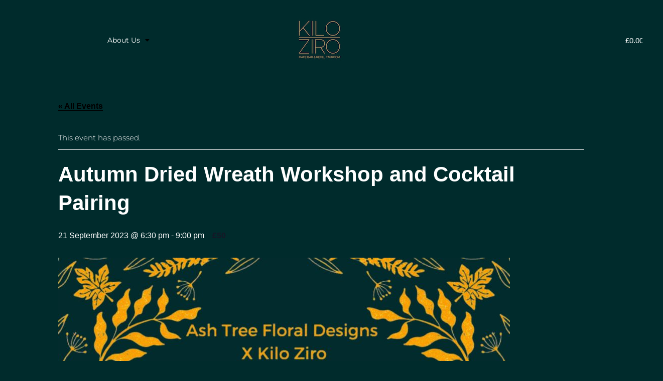

--- FILE ---
content_type: text/html; charset=UTF-8
request_url: https://kilozirobar.com/event/autumn-dried-wreath-workshop-and-cocktail-pairing/
body_size: 34114
content:
<!DOCTYPE html>
<html dir="ltr" lang="en-US" prefix="og: https://ogp.me/ns#">
<head>
	<meta charset="UTF-8">
	<meta name="viewport" content="width=device-width, initial-scale=1.0, viewport-fit=cover" />		<title>Autumn Dried Wreath Workshop and Cocktail Pairing - Kilo Ziro</title>
<link rel='stylesheet' id='tribe-events-views-v2-bootstrap-datepicker-styles-css' href='https://kilozirobar.com/wp-content/plugins/the-events-calendar/vendor/bootstrap-datepicker/css/bootstrap-datepicker.standalone.min.css?ver=6.3.4' type='text/css' media='all' />
<link rel='stylesheet' id='tec-variables-skeleton-css' href='https://kilozirobar.com/wp-content/plugins/the-events-calendar/common/src/resources/css/variables-skeleton.min.css?ver=5.2.3' type='text/css' media='all' />
<link rel='stylesheet' id='tribe-common-skeleton-style-css' href='https://kilozirobar.com/wp-content/plugins/the-events-calendar/common/src/resources/css/common-skeleton.min.css?ver=5.2.3' type='text/css' media='all' />
<link rel='stylesheet' id='tribe-tooltipster-css-css' href='https://kilozirobar.com/wp-content/plugins/the-events-calendar/common/vendor/tooltipster/tooltipster.bundle.min.css?ver=5.2.3' type='text/css' media='all' />
<link rel='stylesheet' id='tribe-events-views-v2-skeleton-css' href='https://kilozirobar.com/wp-content/plugins/the-events-calendar/src/resources/css/views-skeleton.min.css?ver=6.3.4' type='text/css' media='all' />
<link rel='stylesheet' id='tec-variables-full-css' href='https://kilozirobar.com/wp-content/plugins/the-events-calendar/common/src/resources/css/variables-full.min.css?ver=5.2.3' type='text/css' media='all' />
<link rel='stylesheet' id='tribe-common-full-style-css' href='https://kilozirobar.com/wp-content/plugins/the-events-calendar/common/src/resources/css/common-full.min.css?ver=5.2.3' type='text/css' media='all' />
<link rel='stylesheet' id='tribe-events-views-v2-full-css' href='https://kilozirobar.com/wp-content/plugins/the-events-calendar/src/resources/css/views-full.min.css?ver=6.3.4' type='text/css' media='all' />
<link rel='stylesheet' id='tribe-events-views-v2-print-css' href='https://kilozirobar.com/wp-content/plugins/the-events-calendar/src/resources/css/views-print.min.css?ver=6.3.4' type='text/css' media='print' />

		<!-- All in One SEO 4.8.3.2 - aioseo.com -->
	<meta name="description" content="Create a wild Autumnal themed dried flower wreath while sipping a beautifully paired Kilo Ziro cocktail, made using ingredients and flavours that complement the florals in your creation! Date: Thursday 21st September Location: Kilo Ziro, Gibb Street, Digbeth Time: 6:30- 9pm Welcome in a new season with Ashley of Ash Tree Floral Designs and" />
	<meta name="robots" content="max-image-preview:large" />
	<meta name="author" content="cleankilo"/>
	<link rel="canonical" href="https://kilozirobar.com/event/autumn-dried-wreath-workshop-and-cocktail-pairing/" />
	<meta name="generator" content="All in One SEO (AIOSEO) 4.8.3.2" />
		<meta property="og:locale" content="en_US" />
		<meta property="og:site_name" content="Kilo Ziro - Café Bar and Refill Taproom" />
		<meta property="og:type" content="article" />
		<meta property="og:title" content="Autumn Dried Wreath Workshop and Cocktail Pairing - Kilo Ziro" />
		<meta property="og:description" content="Create a wild Autumnal themed dried flower wreath while sipping a beautifully paired Kilo Ziro cocktail, made using ingredients and flavours that complement the florals in your creation! Date: Thursday 21st September Location: Kilo Ziro, Gibb Street, Digbeth Time: 6:30- 9pm Welcome in a new season with Ashley of Ash Tree Floral Designs and" />
		<meta property="og:url" content="https://kilozirobar.com/event/autumn-dried-wreath-workshop-and-cocktail-pairing/" />
		<meta property="article:published_time" content="2023-09-05T19:09:09+00:00" />
		<meta property="article:modified_time" content="2023-09-07T17:21:14+00:00" />
		<meta name="twitter:card" content="summary" />
		<meta name="twitter:title" content="Autumn Dried Wreath Workshop and Cocktail Pairing - Kilo Ziro" />
		<meta name="twitter:description" content="Create a wild Autumnal themed dried flower wreath while sipping a beautifully paired Kilo Ziro cocktail, made using ingredients and flavours that complement the florals in your creation! Date: Thursday 21st September Location: Kilo Ziro, Gibb Street, Digbeth Time: 6:30- 9pm Welcome in a new season with Ashley of Ash Tree Floral Designs and" />
		<script type="application/ld+json" class="aioseo-schema">
			{"@context":"https:\/\/schema.org","@graph":[{"@type":"BreadcrumbList","@id":"https:\/\/kilozirobar.com\/event\/autumn-dried-wreath-workshop-and-cocktail-pairing\/#breadcrumblist","itemListElement":[{"@type":"ListItem","@id":"https:\/\/kilozirobar.com#listItem","position":1,"name":"Home","item":"https:\/\/kilozirobar.com","nextItem":{"@type":"ListItem","@id":"https:\/\/kilozirobar.com\/events\/#listItem","name":"Events"}},{"@type":"ListItem","@id":"https:\/\/kilozirobar.com\/events\/#listItem","position":2,"name":"Events","item":"https:\/\/kilozirobar.com\/events\/","nextItem":{"@type":"ListItem","@id":"https:\/\/kilozirobar.com\/event\/autumn-dried-wreath-workshop-and-cocktail-pairing\/#listItem","name":"Autumn Dried Wreath Workshop and Cocktail Pairing"},"previousItem":{"@type":"ListItem","@id":"https:\/\/kilozirobar.com#listItem","name":"Home"}},{"@type":"ListItem","@id":"https:\/\/kilozirobar.com\/event\/autumn-dried-wreath-workshop-and-cocktail-pairing\/#listItem","position":3,"name":"Autumn Dried Wreath Workshop and Cocktail Pairing","previousItem":{"@type":"ListItem","@id":"https:\/\/kilozirobar.com\/events\/#listItem","name":"Events"}}]},{"@type":"Organization","@id":"https:\/\/kilozirobar.com\/#organization","name":"Kilo Ziro","description":"Caf\u00e9 Bar and Refill Taproom","url":"https:\/\/kilozirobar.com\/"},{"@type":"Person","@id":"https:\/\/kilozirobar.com\/author\/cleankilo\/#author","url":"https:\/\/kilozirobar.com\/author\/cleankilo\/","name":"cleankilo","image":{"@type":"ImageObject","@id":"https:\/\/kilozirobar.com\/event\/autumn-dried-wreath-workshop-and-cocktail-pairing\/#authorImage","url":"https:\/\/secure.gravatar.com\/avatar\/48d75fad3f7e2f75828d37f74cfb5768e3b63b79cb021cccbc88ad406b52b812?s=96&d=mm&r=g","width":96,"height":96,"caption":"cleankilo"}},{"@type":"WebPage","@id":"https:\/\/kilozirobar.com\/event\/autumn-dried-wreath-workshop-and-cocktail-pairing\/#webpage","url":"https:\/\/kilozirobar.com\/event\/autumn-dried-wreath-workshop-and-cocktail-pairing\/","name":"Autumn Dried Wreath Workshop and Cocktail Pairing - Kilo Ziro","description":"Create a wild Autumnal themed dried flower wreath while sipping a beautifully paired Kilo Ziro cocktail, made using ingredients and flavours that complement the florals in your creation! Date: Thursday 21st September Location: Kilo Ziro, Gibb Street, Digbeth Time: 6:30- 9pm Welcome in a new season with Ashley of Ash Tree Floral Designs and","inLanguage":"en-US","isPartOf":{"@id":"https:\/\/kilozirobar.com\/#website"},"breadcrumb":{"@id":"https:\/\/kilozirobar.com\/event\/autumn-dried-wreath-workshop-and-cocktail-pairing\/#breadcrumblist"},"author":{"@id":"https:\/\/kilozirobar.com\/author\/cleankilo\/#author"},"creator":{"@id":"https:\/\/kilozirobar.com\/author\/cleankilo\/#author"},"image":{"@type":"ImageObject","url":"https:\/\/kilozirobar.com\/wp-content\/uploads\/sites\/6\/2023\/09\/IMG-20230905-WA0002-e1694107263132.jpg","@id":"https:\/\/kilozirobar.com\/event\/autumn-dried-wreath-workshop-and-cocktail-pairing\/#mainImage","width":900,"height":900},"primaryImageOfPage":{"@id":"https:\/\/kilozirobar.com\/event\/autumn-dried-wreath-workshop-and-cocktail-pairing\/#mainImage"},"datePublished":"2023-09-05T19:09:09+00:00","dateModified":"2023-09-07T17:21:14+00:00"},{"@type":"WebSite","@id":"https:\/\/kilozirobar.com\/#website","url":"https:\/\/kilozirobar.com\/","name":"Kilo Ziro","description":"Caf\u00e9 Bar and Refill Taproom","inLanguage":"en-US","publisher":{"@id":"https:\/\/kilozirobar.com\/#organization"}}]}
		</script>
		<!-- All in One SEO -->

<script>window._wca = window._wca || [];</script>
<link rel='dns-prefetch' href='//stats.wp.com' />
<link rel='dns-prefetch' href='//cdn.jsdelivr.net' />
<link rel='dns-prefetch' href='//cdnjs.cloudflare.com' />
<link rel='dns-prefetch' href='//fonts.googleapis.com' />
<link rel="alternate" type="application/rss+xml" title="Kilo Ziro &raquo; Feed" href="https://kilozirobar.com/feed/" />
<link rel="alternate" type="application/rss+xml" title="Kilo Ziro &raquo; Comments Feed" href="https://kilozirobar.com/comments/feed/" />
<link rel="alternate" type="text/calendar" title="Kilo Ziro &raquo; iCal Feed" href="https://kilozirobar.com/events/?ical=1" />
<link rel="alternate" type="application/rss+xml" title="Kilo Ziro &raquo; Autumn Dried Wreath Workshop and Cocktail Pairing Comments Feed" href="https://kilozirobar.com/event/autumn-dried-wreath-workshop-and-cocktail-pairing/feed/" />
<link rel="alternate" title="oEmbed (JSON)" type="application/json+oembed" href="https://kilozirobar.com/wp-json/oembed/1.0/embed?url=https%3A%2F%2Fkilozirobar.com%2Fevent%2Fautumn-dried-wreath-workshop-and-cocktail-pairing%2F" />
<link rel="alternate" title="oEmbed (XML)" type="text/xml+oembed" href="https://kilozirobar.com/wp-json/oembed/1.0/embed?url=https%3A%2F%2Fkilozirobar.com%2Fevent%2Fautumn-dried-wreath-workshop-and-cocktail-pairing%2F&#038;format=xml" />
        <script type="text/javascript">
            var ajaxurl = "https://kilozirobar.com/wp-admin/admin-ajax.php";
        </script>
		                <script type="text/javascript">
                    let mp_ajax_url = "https://kilozirobar.com/wp-admin/admin-ajax.php";
                    let mp_currency_symbol = "&pound;";
                    let mp_currency_position = "left";
                    let mp_currency_decimal = ".";
                    let mp_currency_thousands_separator = ",";
                    let mp_num_of_decimal = "2";
                    let mp_empty_image_url = "https://kilozirobar.com/wp-content/plugins/mage-eventpress/assets/helper/images/no_image.png";
                    let mp_date_format = "D d M , yy";
                    //let mp_nonce = wp_create_nonce('mep-ajax-nonce');
                </script>
						<!-- This site uses the Google Analytics by MonsterInsights plugin v8.25.0 - Using Analytics tracking - https://www.monsterinsights.com/ -->
		<!-- Note: MonsterInsights is not currently configured on this site. The site owner needs to authenticate with Google Analytics in the MonsterInsights settings panel. -->
					<!-- No tracking code set -->
				<!-- / Google Analytics by MonsterInsights -->
		<style id='wp-img-auto-sizes-contain-inline-css' type='text/css'>
img:is([sizes=auto i],[sizes^="auto," i]){contain-intrinsic-size:3000px 1500px}
/*# sourceURL=wp-img-auto-sizes-contain-inline-css */
</style>
<link rel='stylesheet' id='qligg-swiper-css' href='https://kilozirobar.com/wp-content/plugins/insta-gallery/assets/frontend/swiper/swiper.min.css?ver=4.3.3' type='text/css' media='all' />
<link rel='stylesheet' id='qligg-frontend-css' href='https://kilozirobar.com/wp-content/plugins/insta-gallery/build/frontend/css/style.css?ver=4.3.3' type='text/css' media='all' />
<link rel='stylesheet' id='sbi_styles-css' href='https://kilozirobar.com/wp-content/plugins/instagram-feed/css/sbi-styles.min.css?ver=6.2.9' type='text/css' media='all' />
<link rel='stylesheet' id='kona-default-style-css' href='https://kilozirobar.com/wp-content/themes/kona/files/css/style.css?ver=2.9.41' type='text/css' media='all' />
<link rel='stylesheet' id='fancybox-css' href='https://kilozirobar.com/wp-content/themes/kona/files/css/fancybox.min.css?ver=1.0' type='text/css' media='all' />
<link rel='stylesheet' id='fontawesome-css' href='https://kilozirobar.com/wp-content/themes/kona/files/css/font-awesome.min.css?ver=3.2.1' type='text/css' media='all' />
<link rel='stylesheet' id='ionicons-css' href='https://kilozirobar.com/wp-content/themes/kona/files/css/ionicons.css?ver=3.2.1' type='text/css' media='all' />
<link rel='stylesheet' id='isotope-css' href='https://kilozirobar.com/wp-content/themes/kona/files/css/isotope.css?ver=2.2' type='text/css' media='all' />
<link rel='stylesheet' id='flickity-css' href='https://kilozirobar.com/wp-content/themes/kona/files/css/flickity.css?ver=2.0.11' type='text/css' media='all' />
<link rel='stylesheet' id='kona-woo-style-css' href='https://kilozirobar.com/wp-content/themes/kona/woocommerce/files/css/woocommerce-kona.css?ver=2.9.41' type='text/css' media='all' />
<link rel='stylesheet' id='kona-wp-style-css' href='https://kilozirobar.com/wp-content/themes/kona/style.css?ver=2.9.41' type='text/css' media='all' />
<style id='kona-wp-style-inline-css' type='text/css'>

			header #logo .text-logo { line-height: 140px; }
			#header #logo img { height: 140px; }
			#header #logo .text-logo { line-height: 140px; }
			#menu nav#main-nav > ul { height: 140px; }
			#menu nav#main-nav > ul > li { top: 60px; }
			#menu nav#main-nav > ul > li[class*="megamenu"] > .sub-menu { padding-top: calc(30px + 60px); }
			#menu nav#main-nav > ul > li[class*="megamenu"] > .sub-menu::before { height: calc(100% - (30px + 60px) + 20px + 20px); }
			.menu-actions > div { height: 140px; }
			.menu-actions > div > a { height: 140px; line-height: 140px; }
			.menu-actions > div:not(.display-icon) > a.login-open { height: 20px; line-height: 20px; top: 60px; }
			.header-wishlist .wishlist_products_counter::before { margin-top: 57px !important; }
			
			#hero.hero-boxedauto, #hero.hero-boxedfull { margin-top:  calc(140px + 80px); }
			#hero.hero-boxedfull { min-height:  calc(100vh - 140px - 80px); }
			#hero.hero-fullwidth.no-bg #page-title, #hero.hero-fullscreen.no-bg #page-title { padding-top: calc(140px + 80px + 40px); }
			#hero.hero-fullwidth #page-title, #hero.hero-fullscreen #page-title { padding-top: calc(140px + 80px + 20px); padding-bottom: calc(140px + 80px + 0px); }
			
			.product .product-hero { padding-top:  calc(140px + 80px + 60px); }
			
			body:not(.single-product) #header + #hero-and-body > #page-body:first-child { margin-top:  calc(140px + 80px + 60px); }
			body:not(.single-product) #header.has-header-bar + #hero-and-body > #page-body:first-child { margin-top:  calc(140px + 20px + 60px); }
						
			
			@media only screen and (max-width: 1200px) {
			body #header:not(.break-1024) #logo img { height: 80px !important; }
			body #header:not(.break-1024) #logo .text-logo { line-height: 80px; }
			body #header:not(.break-1024) .menu-actions > div { height: 80px; }
			body #header:not(.break-1024) .menu-actions > div > a { height: 80px; line-height: 80px; }
			body #header:not(.break-1024) .menu-toggle { height: 80px; }
			
			body #header:not(.break-1024) + #hero-and-body .product .product-hero { padding-top: calc(80px + 40px + 30px); }
			body #header:not(.break-1024) .menu-is-open #menu #menu-inner { padding-top: calc(80px + 40px + 10px) }
			body #header:not(.break-1024) #menu .menu-login + nav#main-nav { max-height: calc(100vh - 80px - 40px - 10px - 105px); }
			
			body #header:not(.break-1024) + #hero-and-body #hero.hero-boxedauto, body #header:not(.break-1024) + #hero-and-body #hero.hero-boxedfull { margin-top:  calc(80px + 40px + 20px) ; }
			body:not(.single-product) #header:not(.break-1024) + #hero-and-body > #page-body:first-child { margin-top:  calc(80px + 20px + 60px) !important ; }
			body:not(.single-product) #header:not(.break-1024).has-header-bar:not(.hide-header-bar-mobile) + #hero-and-body > #page-body:first-child { margin-top:  calc(80px + 50px + 60px) !important ; }
			body #header:not(.break-1024).menu-is-open #menu #menu-inner { padding-top: calc(80px + 60px); }
			body #header:not(.break-1024).has-header-bar:not(.hide-header-bar-mobile).menu-is-open #menu #menu-inner { padding-top: calc(80px + 60px + 30px); }
			body #header:not(.break-1024) #menu .scroll-menu { max-height: calc(100vh - 140px - 50px); }
			body #header:not(.break-1024).has-header-bar:not(.hide-header-bar-mobile) #menu .scroll-menu { max-height: calc(100vh - 170px - 50px); }
			
			}
			
			@media only screen and (max-width: 1024px) {
			body #header.break-1024 #logo img { height: 80px !important; }
			body #header.break-1024 #logo .text-logo { line-height: 80px; }
			body #header.break-1024 .menu-actions > div { height: 80px; }
			body #header.break-1024 .menu-actions > div > a { height: 80px; line-height: 80px; }
			body #header.break-1024 .menu-toggle { height: 80px; }
			
			body #header.break-1024 + #hero-and-body .product .product-hero { padding-top: calc(80px + 40px + 30px); }
			body #header.break-1024 .menu-is-open #menu #menu-inner { padding-top: calc(80px + 40px + 10px) }
			body #header.break-1024 #menu .menu-login + nav#main-nav { max-height: calc(100vh - 80px - 40px - 10px - 105px); }
			
			body #header.break-1024 + #hero-and-body #hero.hero-boxedauto, body #header.break-1024 + #hero-and-body #hero.hero-boxedfull { margin-top:  calc(80px + 40px + 20px); }
			body:not(.single-product) #header.break-1024 + #hero-and-body > #page-body:first-child { margin-top:  calc(80px + 20px + 60px) !important ; }
			body:not(.single-product) #header.break-1024.has-header-bar:not(.hide-header-bar-mobile) + #hero-and-body > #page-body:first-child { margin-top:  calc(80px + 50px + 60px) !important ; }
			body #header.break-1024.menu-is-open #menu #menu-inner { padding-top: calc(80px + 60px); }
			body #header.break-1024.has-header-bar:not(.hide-header-bar-mobile).menu-is-open #menu #menu-inner { padding-top: calc(80px + 60px + 30px); }
			body #header.break-1024 #menu .scroll-menu { max-height: calc(100vh - 140px - 50px); }
			body #header.break-1024.has-header-bar:not(.hide-header-bar-mobile) #menu .scroll-menu { max-height: calc(100vh - 170px - 50px); }
			}
			
			@media only screen and (max-width: 1024px) {
			body .product .product-hero { padding-top: calc(80px + 40px + 40px); }
			}
			
			@media only screen and (max-width: 768px) { 
			body .product .product-hero { padding-top: calc(80px + 40px + 0px) !important; }
			body .product .product-hero:not(.no-bg) { padding-top: 0 !important; margin-top: calc(80px + 40px + 0px) !important; }
			}
			
			@media only screen and (max-width: 640px) {
			body .menu-search, body .header-wishlist { top: calc(80px + 40px + 7px); }
			body #header.has-header-bar:not(.hide-header-bar-mobile) .menu-search, body #header.has-header-bar:not(.hide-header-bar-mobile) .header-wishlist { top: calc(80px + 40px + 30px + 7px); }
			}
			body{font-family: "Montserrat";font-weight: 300;font-size: 15px;line-height: 23px;}body strong,body b, dt, .tinv-wishlist .product-name .variation span:first-child, .tinv-wishlist .product-name .variation br + span{ font-weight: 500; }blockquote, blockquote cite, cite, mark, address, code,
							.comments .comment-reply-link, .comments #cancel-comment-reply-link,
							.widget ul:not(.socialmedia-widget) li a,
							body #cookie-notice .cookie-notice-container #cn-accept-cookie,
							body #cookie-notice .cookie-notice-container #cn-refuse-cookie,
							.woocommerce-message, .woocommerce-error,
							.product .cart .variations .variation .variable-items-wrapper li > span,
							.shop_table .product-name .product-title .product-quantity,
							.empty-cart .empty-icon,
							.menu-language a,
							header .wcml_currency_switcher a
							{ font-weight: 500; }h1, .h1{font-family: "Montserrat";font-weight: 400;font-size: 64px;line-height: 72px;text-transform: none;}h1 strong,h1 b, .h1 strong,.h1 b{ font-weight: 600; }div h1:first-child, div.h1:first-child { margin-top: -0.06em; }div h1:last-child, div.h1:last-child { margin-bottom: -0.06em; }h2, .h2{font-family: "Montserrat";font-weight: 400;font-size: 40px;line-height: 48px;text-transform: none;}h2 strong,h2 b, .h2 strong,.h2 b{ font-weight: 600; }div h2:first-child, div.h2:first-child { margin-top: -0.09em; }div h2:last-child, div.h2:last-child { margin-bottom: -0.09em; }h3, .h3{font-family: "Montserrat";font-weight: 400;font-size: 32px;line-height: 40px;text-transform: none;}h3 strong,h3 b, .h3 strong,.h3 b{ font-weight: 600; }div h3:first-child, div.h3:first-child { margin-top: -0.11em; }div h3:last-child, div.h3:last-child { margin-bottom: -0.11em; }#header-search form input[type=search], body h2.sg_title {font-family: "Montserrat";font-weight: 600;font-size: 32px !important; line-height: 40px; height: 40px;text-transform: none;}h4, .h4{font-family: "Montserrat";font-weight: 400;font-size: 22px;line-height: 30px;text-transform: none;}h4 strong,h4 b, .h4 strong,.h4 b{ font-weight: 600; }div h4:first-child, div.h4:first-child { margin-top: -0.16em; }div h4:last-child, div.h4:last-child { margin-bottom: -0.16em; }.woocommerce-MyAccount-content h3, #reply-title {font-family: "Montserrat";font-weight: 600;font-size: 22px; line-height: 30px;text-transform: none;}h5, .h5{font-family: "Montserrat";font-weight: 400;font-size: 18px;line-height: 25px;text-transform: none;}h5 strong,h5 b, .h5 strong,.h5 b{ font-weight: 600; }div h5:first-child, div.h5:first-child { margin-top: -0.18em; }div h5:last-child, div.h5:last-child { margin-bottom: -0.18em; }#single-pagination .pagination li .post-title { font-size: 18px;line-height: 25px; }.content-pagination .pages, .content-pagination .pages a,
							.cart-collaterals .shop_table .order-total th, 
							.cart-collaterals .shop_table .order-total td .amount,
							.woocommerce .sr-checkout-order .shop_table tfoot .order-total th, 
							.woocommerce .sr-checkout-order .shop_table tfoot .order-total .amount,
							.woocommerce .woocommerce-order .shop_table tfoot tr:last-child th, 
							.woocommerce .woocommerce-order .shop_table tfoot tr:last-child .amount,
							.woocommerce-order .woocommerce-order-overview li > strong,
							.woocommerce-order .woocommerce-order-overview li .amount { 
					font-family: "Montserrat";
					font-weight: 600;
				}h6, .h6{font-family: "Montserrat";font-weight: 400;font-size: 16px;line-height: 22px;text-transform: none;}h6 strong,h6 b, .h6 strong,.h6 b{ font-weight: 600; }div h6:first-child, div.h6:first-child { margin-top: -0.17em; }div h6:last-child, div.h6:last-child { margin-bottom: -0.17em; }@media only screen and (max-width: 1024px) { body{ font-size: 15px;line-height: 23px;}h1, .h1{ font-size: 58px;line-height: 68px;}h2, .h2{ font-size: 36px;line-height: 44px;}h3, .h3{ font-size: 28px;line-height: 35px;}h4, .h4{ font-size: 20px;line-height: 27px;}h5, .h5{ font-size: 16px;line-height: 23px;}h6, .h6{ font-size: 15px;line-height: 21px;} }@media only screen and (max-width: 768px) { body{ font-size: 14px;line-height: 22px;}h1, .h1{ font-size: 48px;line-height: 56px;}h2, .h2{ font-size: 34px;line-height: 42px;}h3, .h3{ font-size: 25px;line-height: 32px;}h4, .h4{ font-size: 19px;line-height: 26px;}h5, .h5{ font-size: 16px;line-height: 23px;}h6, .h6{ font-size: 14px;line-height: 20px;} }@media only screen and (max-width: 480px) { body{ font-size: 14px;line-height: 22px;}h1, .h1{ font-size: 38px;line-height: 44px;}h2, .h2{ font-size: 29px;line-height: 36px;}h3, .h3{ font-size: 24px;line-height: 31px;}h4, .h4{ font-size: 19px;line-height: 26px;}h5, .h5{ font-size: 16px;line-height: 23px;}h6, .h6{ font-size: 14px;line-height: 20px;} }.title-alt {font-family: Montserrat;font-weight: 400;text-transform: none;}.title-alt b, .title-alt strong, strong .title-alt { font-weight: 500; }#menu nav#main-nav ul > li a, .menu-actions > div > a, #menu .menu-login a {font-family: Montserrat;font-weight: 500;font-size: 15px;text-transform: none;}.widget .wcapf-layered-nav ul li a, .widget .wcapf-active-filters a, .woocommerce-MyAccount-navigation ul li a, .grid-filter li a {font-family: Montserrat;font-weight: 500;text-transform: none;}@media only screen and (min-width: 1199px) { #menu nav#main-nav > ul > li .sub-menu li.image-item a {font-family: Montserrat;font-weight: 500;} }#menu nav#main-nav > ul > li .sub-menu li a, .kona-tabs .tp-tab .tp-tab-title {font-family: Montserrat;font-weight: 400;font-size: 14px;line-height: 18px;}.widget ul:not(.socialmedia-widget) li a {font-family: Montserrat;font-weight: 400;font-size: 14px;}#footer .footer-bottom > a {font-family: Montserrat;font-weight: 400;}.portfolio-container .portfolio-name {font-family: Montserrat;font-weight: 500;text-transform: none;}.portfolio-category {letter-spacing: em;}.blog-item .blog-info .post-name,
						#single-pagination .pagination li a[data-title]::after {font-family: Montserrat;font-weight: 600;text-transform: none;}#page-title .post-name {font-family: Montserrat;font-weight: 700;text-transform: none;}.shop-container .product-name, .shop_table .product-name .product-title, .tinv-wishlist table .product-name {font-family: Montserrat;font-weight: 500;text-transform: none;}.product .product-info .product_title, #fixed-product-add .product-name {font-family: Montserrat;font-weight: 700;text-transform: none;}.price, .amount, .woocommerce .sr-checkout-order .shop_table tfoot td, .woocommerce .woocommerce-order .shop_table tfoot td {font-family: Montserrat;font-weight: 400;text-transform: none;}.comments .time,
						.widget_price_filter .price_slider_wrapper .price_slider_amount .price_label span, .widget .slider-values p span,
						body #cookie-notice .cookie-notice-container a,
						.header-cart .cart-amount,
						span.onsale,
						span.new-badge,
						.woocommerce-breadcrumb,
						.product .product_meta,
						.product .cart .woocommerce-variation .woocommerce-variation-availability,
						.stock,
						.shop_table .product-name .variation dd,
						.shop_table .product-name .wc-item-meta li > p,
						.shop_table .product-name .backorder_notification,
						.shop_table .remove,
						.woocommerce-remove-coupon,
						.post-date, .post-cat, .meta-author,
						#single-pagination .pagination li a .text {font-family: Montserrat;font-weight: 400;text-transform: none;}.product .product-info .price, .product .product-info .amount { font-size: 28px; line-height: 32px; }.sr-button, .sr-button-text, input[type=submit], input[type=button], .button, button, .woocommerce .addresses header a.edit, .comments .comment-list .pingback .edit-link a {font-family: Montserrat;font-weight: 500;text-transform: none;}.sr-button strong, .sr-button b { font-weight: 500; }.pagination li a,
						#page-pagination .pagination li.page span, #page-pagination .pagination li.page a { font-weight: 500; }.widget-title, .widget-title.title-alt,
						#menu nav#main-nav.with-title > ul > li[class*="megamenu"] > .sub-menu > li > a,
						table th,
						.tinv-wishlist .social-buttons > span {font-family: Montserrat;font-weight: 500;font-size: 14px;text-transform: none;}label, form label, .form-row.deplace > label, label input + span, input[type="radio"] + label, input[type="checkbox"] + label {font-family: Montserrat;font-weight: 400;font-size: 15px;text-transform: none;}@media only screen and (max-width: 768px) { 
							label, form label, .form-row.deplace > label, label input + span, input[type="radio"] + label, input[type="checkbox"] + label {
								size: 12px; 
							}
						}input[type="text"], input[type="password"], input[type="email"], input[type="number"], input[type="tel"], input[type="date"], input[type="search"], textarea, select, .select2-container .select2-selection--single .select2-selection__rendered,
			#billing_country_field label + .woocommerce-input-wrapper > strong {font-family: Montserrat;font-weight: 500;font-size: 15px !important;text-transform: none;}@media only screen and (max-width: 768px) { 
							input[type="text"], input[type="password"], input[type="email"], input[type="number"], input[type="tel"], input[type="date"], input[type="search"], textarea, select, .select2-container .select2-selection--single .select2-selection__rendered {
								size: 12px !important; 
							}
						}#quick-view .product-info .product_title { font-size: 32px; line-height: 40px; }span.onsale { background: #93c4cd !important; }#header .header-bar { background: #000000; }.shop-container .shop-item form.cart .variations .variation .value .variable-items-wrapper[data-attribute_name="attribute_pa_color"] { display: block; }#footer { background: #000000; }
/*# sourceURL=kona-wp-style-inline-css */
</style>
<link rel='stylesheet' id='kona-mqueries-style-css' href='https://kilozirobar.com/wp-content/themes/kona/files/css/mqueries.css?ver=2.9.41' type='text/css' media='all' />
<link rel='stylesheet' id='wp-event-manager-frontend-css' href='https://kilozirobar.com/wp-content/plugins/wp-event-manager/assets/css/frontend.min.css?ver=6.9' type='text/css' media='all' />
<link rel='stylesheet' id='wp-event-manager-jquery-ui-daterangepicker-css' href='https://kilozirobar.com/wp-content/plugins/wp-event-manager/assets/js/jquery-ui-daterangepicker/jquery.comiseo.daterangepicker.css?ver=6.9' type='text/css' media='all' />
<link rel='stylesheet' id='wp-event-manager-jquery-ui-daterangepicker-style-css' href='https://kilozirobar.com/wp-content/plugins/wp-event-manager/assets/js/jquery-ui-daterangepicker/styles.css?ver=6.9' type='text/css' media='all' />
<link rel='stylesheet' id='wp-event-manager-jquery-ui-css-css' href='https://kilozirobar.com/wp-content/plugins/wp-event-manager/assets/js/jquery-ui/jquery-ui.css?ver=6.9' type='text/css' media='all' />
<link rel='stylesheet' id='wp-event-manager-grid-style-css' href='https://kilozirobar.com/wp-content/plugins/wp-event-manager/assets/css/wpem-grid.min.css?ver=6.9' type='text/css' media='all' />
<link rel='stylesheet' id='wp-event-manager-font-style-css' href='https://kilozirobar.com/wp-content/plugins/wp-event-manager/assets/fonts/style.css?ver=6.9' type='text/css' media='all' />
<link rel='stylesheet' id='hfe-widgets-style-css' href='https://kilozirobar.com/wp-content/plugins/header-footer-elementor/inc/widgets-css/frontend.css?ver=2.4.8' type='text/css' media='all' />
<link rel='stylesheet' id='tribe-events-v2-single-skeleton-css' href='https://kilozirobar.com/wp-content/plugins/the-events-calendar/src/resources/css/tribe-events-single-skeleton.min.css?ver=6.3.4' type='text/css' media='all' />
<link rel='stylesheet' id='tribe-events-v2-single-skeleton-full-css' href='https://kilozirobar.com/wp-content/plugins/the-events-calendar/src/resources/css/tribe-events-single-full.min.css?ver=6.3.4' type='text/css' media='all' />
<style id='wp-emoji-styles-inline-css' type='text/css'>

	img.wp-smiley, img.emoji {
		display: inline !important;
		border: none !important;
		box-shadow: none !important;
		height: 1em !important;
		width: 1em !important;
		margin: 0 0.07em !important;
		vertical-align: -0.1em !important;
		background: none !important;
		padding: 0 !important;
	}
/*# sourceURL=wp-emoji-styles-inline-css */
</style>
<link rel='stylesheet' id='wp-block-library-css' href='https://kilozirobar.com/wp-includes/css/dist/block-library/style.min.css?ver=6.9' type='text/css' media='all' />
<style id='wp-block-image-inline-css' type='text/css'>
.wp-block-image>a,.wp-block-image>figure>a{display:inline-block}.wp-block-image img{box-sizing:border-box;height:auto;max-width:100%;vertical-align:bottom}@media not (prefers-reduced-motion){.wp-block-image img.hide{visibility:hidden}.wp-block-image img.show{animation:show-content-image .4s}}.wp-block-image[style*=border-radius] img,.wp-block-image[style*=border-radius]>a{border-radius:inherit}.wp-block-image.has-custom-border img{box-sizing:border-box}.wp-block-image.aligncenter{text-align:center}.wp-block-image.alignfull>a,.wp-block-image.alignwide>a{width:100%}.wp-block-image.alignfull img,.wp-block-image.alignwide img{height:auto;width:100%}.wp-block-image .aligncenter,.wp-block-image .alignleft,.wp-block-image .alignright,.wp-block-image.aligncenter,.wp-block-image.alignleft,.wp-block-image.alignright{display:table}.wp-block-image .aligncenter>figcaption,.wp-block-image .alignleft>figcaption,.wp-block-image .alignright>figcaption,.wp-block-image.aligncenter>figcaption,.wp-block-image.alignleft>figcaption,.wp-block-image.alignright>figcaption{caption-side:bottom;display:table-caption}.wp-block-image .alignleft{float:left;margin:.5em 1em .5em 0}.wp-block-image .alignright{float:right;margin:.5em 0 .5em 1em}.wp-block-image .aligncenter{margin-left:auto;margin-right:auto}.wp-block-image :where(figcaption){margin-bottom:1em;margin-top:.5em}.wp-block-image.is-style-circle-mask img{border-radius:9999px}@supports ((-webkit-mask-image:none) or (mask-image:none)) or (-webkit-mask-image:none){.wp-block-image.is-style-circle-mask img{border-radius:0;-webkit-mask-image:url('data:image/svg+xml;utf8,<svg viewBox="0 0 100 100" xmlns="http://www.w3.org/2000/svg"><circle cx="50" cy="50" r="50"/></svg>');mask-image:url('data:image/svg+xml;utf8,<svg viewBox="0 0 100 100" xmlns="http://www.w3.org/2000/svg"><circle cx="50" cy="50" r="50"/></svg>');mask-mode:alpha;-webkit-mask-position:center;mask-position:center;-webkit-mask-repeat:no-repeat;mask-repeat:no-repeat;-webkit-mask-size:contain;mask-size:contain}}:root :where(.wp-block-image.is-style-rounded img,.wp-block-image .is-style-rounded img){border-radius:9999px}.wp-block-image figure{margin:0}.wp-lightbox-container{display:flex;flex-direction:column;position:relative}.wp-lightbox-container img{cursor:zoom-in}.wp-lightbox-container img:hover+button{opacity:1}.wp-lightbox-container button{align-items:center;backdrop-filter:blur(16px) saturate(180%);background-color:#5a5a5a40;border:none;border-radius:4px;cursor:zoom-in;display:flex;height:20px;justify-content:center;opacity:0;padding:0;position:absolute;right:16px;text-align:center;top:16px;width:20px;z-index:100}@media not (prefers-reduced-motion){.wp-lightbox-container button{transition:opacity .2s ease}}.wp-lightbox-container button:focus-visible{outline:3px auto #5a5a5a40;outline:3px auto -webkit-focus-ring-color;outline-offset:3px}.wp-lightbox-container button:hover{cursor:pointer;opacity:1}.wp-lightbox-container button:focus{opacity:1}.wp-lightbox-container button:focus,.wp-lightbox-container button:hover,.wp-lightbox-container button:not(:hover):not(:active):not(.has-background){background-color:#5a5a5a40;border:none}.wp-lightbox-overlay{box-sizing:border-box;cursor:zoom-out;height:100vh;left:0;overflow:hidden;position:fixed;top:0;visibility:hidden;width:100%;z-index:100000}.wp-lightbox-overlay .close-button{align-items:center;cursor:pointer;display:flex;justify-content:center;min-height:40px;min-width:40px;padding:0;position:absolute;right:calc(env(safe-area-inset-right) + 16px);top:calc(env(safe-area-inset-top) + 16px);z-index:5000000}.wp-lightbox-overlay .close-button:focus,.wp-lightbox-overlay .close-button:hover,.wp-lightbox-overlay .close-button:not(:hover):not(:active):not(.has-background){background:none;border:none}.wp-lightbox-overlay .lightbox-image-container{height:var(--wp--lightbox-container-height);left:50%;overflow:hidden;position:absolute;top:50%;transform:translate(-50%,-50%);transform-origin:top left;width:var(--wp--lightbox-container-width);z-index:9999999999}.wp-lightbox-overlay .wp-block-image{align-items:center;box-sizing:border-box;display:flex;height:100%;justify-content:center;margin:0;position:relative;transform-origin:0 0;width:100%;z-index:3000000}.wp-lightbox-overlay .wp-block-image img{height:var(--wp--lightbox-image-height);min-height:var(--wp--lightbox-image-height);min-width:var(--wp--lightbox-image-width);width:var(--wp--lightbox-image-width)}.wp-lightbox-overlay .wp-block-image figcaption{display:none}.wp-lightbox-overlay button{background:none;border:none}.wp-lightbox-overlay .scrim{background-color:#fff;height:100%;opacity:.9;position:absolute;width:100%;z-index:2000000}.wp-lightbox-overlay.active{visibility:visible}@media not (prefers-reduced-motion){.wp-lightbox-overlay.active{animation:turn-on-visibility .25s both}.wp-lightbox-overlay.active img{animation:turn-on-visibility .35s both}.wp-lightbox-overlay.show-closing-animation:not(.active){animation:turn-off-visibility .35s both}.wp-lightbox-overlay.show-closing-animation:not(.active) img{animation:turn-off-visibility .25s both}.wp-lightbox-overlay.zoom.active{animation:none;opacity:1;visibility:visible}.wp-lightbox-overlay.zoom.active .lightbox-image-container{animation:lightbox-zoom-in .4s}.wp-lightbox-overlay.zoom.active .lightbox-image-container img{animation:none}.wp-lightbox-overlay.zoom.active .scrim{animation:turn-on-visibility .4s forwards}.wp-lightbox-overlay.zoom.show-closing-animation:not(.active){animation:none}.wp-lightbox-overlay.zoom.show-closing-animation:not(.active) .lightbox-image-container{animation:lightbox-zoom-out .4s}.wp-lightbox-overlay.zoom.show-closing-animation:not(.active) .lightbox-image-container img{animation:none}.wp-lightbox-overlay.zoom.show-closing-animation:not(.active) .scrim{animation:turn-off-visibility .4s forwards}}@keyframes show-content-image{0%{visibility:hidden}99%{visibility:hidden}to{visibility:visible}}@keyframes turn-on-visibility{0%{opacity:0}to{opacity:1}}@keyframes turn-off-visibility{0%{opacity:1;visibility:visible}99%{opacity:0;visibility:visible}to{opacity:0;visibility:hidden}}@keyframes lightbox-zoom-in{0%{transform:translate(calc((-100vw + var(--wp--lightbox-scrollbar-width))/2 + var(--wp--lightbox-initial-left-position)),calc(-50vh + var(--wp--lightbox-initial-top-position))) scale(var(--wp--lightbox-scale))}to{transform:translate(-50%,-50%) scale(1)}}@keyframes lightbox-zoom-out{0%{transform:translate(-50%,-50%) scale(1);visibility:visible}99%{visibility:visible}to{transform:translate(calc((-100vw + var(--wp--lightbox-scrollbar-width))/2 + var(--wp--lightbox-initial-left-position)),calc(-50vh + var(--wp--lightbox-initial-top-position))) scale(var(--wp--lightbox-scale));visibility:hidden}}
/*# sourceURL=https://kilozirobar.com/wp-includes/blocks/image/style.min.css */
</style>
<style id='wp-block-group-inline-css' type='text/css'>
.wp-block-group{box-sizing:border-box}:where(.wp-block-group.wp-block-group-is-layout-constrained){position:relative}
/*# sourceURL=https://kilozirobar.com/wp-includes/blocks/group/style.min.css */
</style>
<style id='core-block-supports-inline-css' type='text/css'>
.wp-container-core-group-is-layout-ad2f72ca{flex-wrap:nowrap;}
/*# sourceURL=core-block-supports-inline-css */
</style>

<style id='classic-theme-styles-inline-css' type='text/css'>
/*! This file is auto-generated */
.wp-block-button__link{color:#fff;background-color:#32373c;border-radius:9999px;box-shadow:none;text-decoration:none;padding:calc(.667em + 2px) calc(1.333em + 2px);font-size:1.125em}.wp-block-file__button{background:#32373c;color:#fff;text-decoration:none}
/*# sourceURL=/wp-includes/css/classic-themes.min.css */
</style>
<link rel='stylesheet' id='ivole-frontend-css-css' href='https://kilozirobar.com/wp-content/plugins/customer-reviews-woocommerce/css/frontend.css?ver=5.43.1' type='text/css' media='all' />
<link rel='stylesheet' id='acoplw-style-css' href='https://kilozirobar.com/wp-content/plugins/aco-product-labels-for-woocommerce/includes/../assets/css/frontend.css?ver=1.5.5' type='text/css' media='all' />
<link rel='stylesheet' id='contact-form-7-css' href='https://kilozirobar.com/wp-content/plugins/contact-form-7/includes/css/styles.css?ver=6.1' type='text/css' media='all' />
<style id='contact-form-7-inline-css' type='text/css'>
.wpcf7 .wpcf7-recaptcha iframe {margin-bottom: 0;}.wpcf7 .wpcf7-recaptcha[data-align="center"] > div {margin: 0 auto;}.wpcf7 .wpcf7-recaptcha[data-align="right"] > div {margin: 0 0 0 auto;}
/*# sourceURL=contact-form-7-inline-css */
</style>
<link rel='stylesheet' id='ct.sizeguide.css-css' href='https://kilozirobar.com/wp-content/plugins/ct-size-guide/assets/css/ct.sizeguide.css?ver=6.9' type='text/css' media='all' />
<link rel='stylesheet' id='ct.sizeguide.style.css-css' href='https://kilozirobar.com/wp-content/plugins/ct-size-guide/assets/css/ct.sizeguide.style1.css?ver=6.9' type='text/css' media='all' />
<link rel='stylesheet' id='magnific.popup.css-css' href='https://kilozirobar.com/wp-content/plugins/ct-size-guide/assets/css/magnific.popup.css?ver=6.9' type='text/css' media='all' />
<link rel='stylesheet' id='ct.sizeguide.icon.css-css' href='https://kilozirobar.com/wp-content/plugins/ct-size-guide/assets/css/ct.sizeguide.icon.css?ver=6.9' type='text/css' media='all' />
<link rel='stylesheet' id='ct.sizeguide.fontawesome.css-css' href='https://kilozirobar.com/wp-content/plugins/ct-size-guide/assets/css/font-awesome.min.css?ver=6.9' type='text/css' media='all' />
<link rel='stylesheet' id='ct.sizeguide.fontawesome.iconfield.css-css' href='https://kilozirobar.com/wp-content/plugins/ct-size-guide/assets/css/fa-icon-field.css?ver=6.9' type='text/css' media='all' />
<link rel='stylesheet' id='sapc_css-css' href='https://kilozirobar.com/wp-content/plugins/service-area-postcode-checker/css/my_services_postcode_checker.css?ver=2.0.8' type='text/css' media='all' />
<link rel='stylesheet' id='woo-gift-cards-lite-css' href='https://kilozirobar.com/wp-content/plugins/woo-gift-cards-lite/public/css/woocommerce_gift_cards_lite-public.css?ver=2.6.7' type='text/css' media='all' />
<link rel='stylesheet' id='dashicons-css' href='https://kilozirobar.com/wp-includes/css/dashicons.min.css?ver=6.9' type='text/css' media='all' />
<style id='dashicons-inline-css' type='text/css'>
[data-font="Dashicons"]:before {font-family: 'Dashicons' !important;content: attr(data-icon) !important;speak: none !important;font-weight: normal !important;font-variant: normal !important;text-transform: none !important;line-height: 1 !important;font-style: normal !important;-webkit-font-smoothing: antialiased !important;-moz-osx-font-smoothing: grayscale !important;}
/*# sourceURL=dashicons-inline-css */
</style>
<link rel='stylesheet' id='thickbox-css' href='https://kilozirobar.com/wp-includes/js/thickbox/thickbox.css?ver=6.9' type='text/css' media='all' />
<style id='woocommerce-inline-inline-css' type='text/css'>
.woocommerce form .form-row .required { visibility: visible; }
/*# sourceURL=woocommerce-inline-inline-css */
</style>
<link rel='stylesheet' id='wp-event-manager-jquery-timepicker-css-css' href='https://kilozirobar.com/wp-content/plugins/wp-event-manager/assets/js/jquery-timepicker/jquery.timepicker.min.css?ver=6.9' type='text/css' media='all' />
<link rel='stylesheet' id='uaf_client_css-css' href='https://kilozirobar.com/wp-content/uploads/sites/6/useanyfont/uaf.css?ver=1754371844' type='text/css' media='all' />
<link rel='stylesheet' id='hfe-style-css' href='https://kilozirobar.com/wp-content/plugins/header-footer-elementor/assets/css/header-footer-elementor.css?ver=2.4.8' type='text/css' media='all' />
<link rel='stylesheet' id='elementor-icons-css' href='https://kilozirobar.com/wp-content/plugins/elementor/assets/lib/eicons/css/elementor-icons.min.css?ver=5.43.0' type='text/css' media='all' />
<link rel='stylesheet' id='elementor-frontend-css' href='https://kilozirobar.com/wp-content/plugins/elementor/assets/css/frontend.min.css?ver=3.31.2' type='text/css' media='all' />
<link rel='stylesheet' id='elementor-post-3-css' href='https://kilozirobar.com/wp-content/uploads/sites/6/elementor/css/post-3.css?ver=1754977942' type='text/css' media='all' />
<link rel='stylesheet' id='sbistyles-css' href='https://kilozirobar.com/wp-content/plugins/instagram-feed/css/sbi-styles.min.css?ver=6.2.9' type='text/css' media='all' />
<link rel='stylesheet' id='woosb-frontend-css' href='https://kilozirobar.com/wp-content/plugins/woo-product-bundle/assets/css/frontend.css?ver=7.3.9' type='text/css' media='all' />
<link rel='stylesheet' id='kona-fonts-css' href='https://fonts.googleapis.com/css?family=Montserrat%3A300%2C500%2C400%2C600%2C400%2C600%2C400%2C600%2C400%2C600%2C400%2C600%2C400%2C600%2C400%2C500%2C500%2C400%2C500%2C500%2C500%2C500%2C600%2C500%2C700&#038;subset=latin%2Clatin-ext&#038;ver=1.0.0' type='text/css' media='all' />
<link rel='stylesheet' id='widget-nav-menu-css' href='https://kilozirobar.com/wp-content/plugins/elementor-pro/assets/css/widget-nav-menu.min.css?ver=3.30.1' type='text/css' media='all' />
<link rel='stylesheet' id='widget-image-css' href='https://kilozirobar.com/wp-content/plugins/elementor/assets/css/widget-image.min.css?ver=3.31.2' type='text/css' media='all' />
<link rel='stylesheet' id='widget-woocommerce-menu-cart-css' href='https://kilozirobar.com/wp-content/plugins/elementor-pro/assets/css/widget-woocommerce-menu-cart.min.css?ver=3.30.1' type='text/css' media='all' />
<link rel='stylesheet' id='elementor-post-2289-css' href='https://kilozirobar.com/wp-content/uploads/sites/6/elementor/css/post-2289.css?ver=1754977943' type='text/css' media='all' />
<link rel='stylesheet' id='tawcvs-frontend-css' href='https://kilozirobar.com/wp-content/plugins/variation-swatches-for-woocommerce/assets/css/frontend.css?ver=2.2.1' type='text/css' media='all' />
<link rel='stylesheet' id='hfe-elementor-icons-css' href='https://kilozirobar.com/wp-content/plugins/elementor/assets/lib/eicons/css/elementor-icons.min.css?ver=5.34.0' type='text/css' media='all' />
<link rel='stylesheet' id='hfe-icons-list-css' href='https://kilozirobar.com/wp-content/plugins/elementor/assets/css/widget-icon-list.min.css?ver=3.24.3' type='text/css' media='all' />
<link rel='stylesheet' id='hfe-social-icons-css' href='https://kilozirobar.com/wp-content/plugins/elementor/assets/css/widget-social-icons.min.css?ver=3.24.0' type='text/css' media='all' />
<link rel='stylesheet' id='hfe-social-share-icons-brands-css' href='https://kilozirobar.com/wp-content/plugins/elementor/assets/lib/font-awesome/css/brands.css?ver=5.15.3' type='text/css' media='all' />
<link rel='stylesheet' id='hfe-social-share-icons-fontawesome-css' href='https://kilozirobar.com/wp-content/plugins/elementor/assets/lib/font-awesome/css/fontawesome.css?ver=5.15.3' type='text/css' media='all' />
<link rel='stylesheet' id='hfe-nav-menu-icons-css' href='https://kilozirobar.com/wp-content/plugins/elementor/assets/lib/font-awesome/css/solid.css?ver=5.15.3' type='text/css' media='all' />
<link rel='stylesheet' id='hfe-widget-blockquote-css' href='https://kilozirobar.com/wp-content/plugins/elementor-pro/assets/css/widget-blockquote.min.css?ver=3.25.0' type='text/css' media='all' />
<link rel='stylesheet' id='hfe-mega-menu-css' href='https://kilozirobar.com/wp-content/plugins/elementor-pro/assets/css/widget-mega-menu.min.css?ver=3.26.2' type='text/css' media='all' />
<link rel='stylesheet' id='hfe-nav-menu-widget-css' href='https://kilozirobar.com/wp-content/plugins/elementor-pro/assets/css/widget-nav-menu.min.css?ver=3.26.0' type='text/css' media='all' />
<link rel='stylesheet' id='mp_jquery_ui-css' href='https://kilozirobar.com/wp-content/plugins/mage-eventpress/assets/helper/jquery-ui.min.css?ver=1.13.2' type='text/css' media='all' />
<link rel='stylesheet' id='mp_font_awesome-430-css' href='https://cdnjs.cloudflare.com/ajax/libs/font-awesome/4.3.0/css/font-awesome.css?ver=4.3.0' type='text/css' media='all' />
<link rel='stylesheet' id='mp_font_awesome-660-css' href='https://cdnjs.cloudflare.com/ajax/libs/font-awesome/6.6.0/css/all.min.css?ver=6.6.0' type='text/css' media='all' />
<link rel='stylesheet' id='mp_font_awesome-css' href='//cdn.jsdelivr.net/npm/@fortawesome/fontawesome-free@5.15.4/css/all.min.css?ver=5.15.4' type='text/css' media='all' />
<link rel='stylesheet' id='mp_flat_icon-css' href='https://kilozirobar.com/wp-content/plugins/mage-eventpress/assets/helper/flaticon/flaticon.css?ver=6.9' type='text/css' media='all' />
<link rel='stylesheet' id='mp_select_2-css' href='https://kilozirobar.com/wp-content/plugins/mage-eventpress/assets/helper/select_2/select2.min.css?ver=4.0.13' type='text/css' media='all' />
<link rel='stylesheet' id='mp_owl_carousel-css' href='https://kilozirobar.com/wp-content/plugins/mage-eventpress/assets/helper/owl_carousel/owl.carousel.min.css?ver=2.3.4' type='text/css' media='all' />
<link rel='stylesheet' id='mp_plugin_global-css' href='https://kilozirobar.com/wp-content/plugins/mage-eventpress/assets/helper/mp_style/mp_style.css?ver=1768603016' type='text/css' media='all' />
<link rel='stylesheet' id='slick-carousel-css' href='https://cdn.jsdelivr.net/gh/kenwheeler/slick@1.8.1/slick/slick.css?ver=1.8.1' type='text/css' media='all' />
<link rel='stylesheet' id='slick-carousel-theme-css' href='https://cdn.jsdelivr.net/gh/kenwheeler/slick@1.8.1/slick/slick-theme.css?ver=1.8.1' type='text/css' media='all' />
<link rel='stylesheet' id='mep-event-timeline-min-style-css' href='https://kilozirobar.com/wp-content/plugins/mage-eventpress/assets/helper/timeline/timeline.min.css?ver=1.0.0' type='text/css' media='all' />
<link rel='stylesheet' id='mep-calendar-min-style-css' href='https://kilozirobar.com/wp-content/plugins/mage-eventpress/assets/helper/calender/calendar.min.css?ver=6.9' type='text/css' media='all' />
<link rel='stylesheet' id='filter_pagination-css' href='https://kilozirobar.com/wp-content/plugins/mage-eventpress/assets/frontend/filter_pagination.css?ver=1768603016' type='text/css' media='all' />
<link rel='stylesheet' id='mpwem_style-css' href='https://kilozirobar.com/wp-content/plugins/mage-eventpress/assets/frontend/mpwem_style.css?ver=1768603016' type='text/css' media='all' />
<style id='mpwem_style-inline-css' type='text/css'>

					:root{
						--mpev-primary: #6046FF;
						--mpev-secondary:#F1F5FF;

						--mpev-base: #6046FF;
						--mpev-base-txt:#F1F5FF;
						--mpev-title-bg:#6046FF;
						--mpev-title-txt:#F1F5FF;
						--mpev-cart-btn-bg:#6046FF;
						--mpev-cart-btn-txt:#F1F5FF;
						--mpev-calender-btn-bg:#6046FF;
						--mpev-calender-btn-txt:#F1F5FF;
						--mpev-faq-bg:#6046FF;
						--mpev-faq-text:#F1F5FF;
						--mpev-royal-primary-bg:#ffbe30;
						--mpev-royal-secondary-bg:#ffbe30;
						--mpev-royal-icons-bg:#ffbe30;
						--mpev-royal-border:#ffbe30;
						--mpev-royal-txt:#ffffff;
						--mpev-recring-dpkr-bg:#ffbe30;
						--mpev-recring-dpkr-txt:#fff;
					}
				
/*# sourceURL=mpwem_style-inline-css */
</style>
<link rel='stylesheet' id='wc-bundle-style-css' href='https://kilozirobar.com/wp-content/plugins/woocommerce-product-bundles/assets/css/frontend/woocommerce.css?ver=6.13.3' type='text/css' media='all' />
<link rel='stylesheet' id='elementor-gf-local-biryani-css' href='https://kilozirobar.com/wp-content/uploads/sites/6/elementor/google-fonts/css/biryani.css?ver=1749725097' type='text/css' media='all' />
<link rel='stylesheet' id='elementor-gf-local-montserrat-css' href='https://kilozirobar.com/wp-content/uploads/sites/6/elementor/google-fonts/css/montserrat.css?ver=1749725102' type='text/css' media='all' />
<link rel='stylesheet' id='elementor-icons-shared-0-css' href='https://kilozirobar.com/wp-content/plugins/elementor/assets/lib/font-awesome/css/fontawesome.min.css?ver=5.15.3' type='text/css' media='all' />
<link rel='stylesheet' id='elementor-icons-fa-solid-css' href='https://kilozirobar.com/wp-content/plugins/elementor/assets/lib/font-awesome/css/solid.min.css?ver=5.15.3' type='text/css' media='all' />
<script type="text/javascript" id="jquery-core-js-extra">
/* <![CDATA[ */
var mep_ajax = {"url":"https://kilozirobar.com/wp-admin/admin-ajax.php","nonce":"316895b46a"};
//# sourceURL=jquery-core-js-extra
/* ]]> */
</script>
<script type="text/javascript" src="https://kilozirobar.com/wp-includes/js/jquery/jquery.min.js?ver=3.7.1" id="jquery-core-js"></script>
<script type="text/javascript" src="https://kilozirobar.com/wp-includes/js/jquery/jquery-migrate.min.js?ver=3.4.1" id="jquery-migrate-js"></script>
<script type="text/javascript" id="jquery-js-after">
/* <![CDATA[ */
!function($){"use strict";$(document).ready(function(){$(this).scrollTop()>100&&$(".hfe-scroll-to-top-wrap").removeClass("hfe-scroll-to-top-hide"),$(window).scroll(function(){$(this).scrollTop()<100?$(".hfe-scroll-to-top-wrap").fadeOut(300):$(".hfe-scroll-to-top-wrap").fadeIn(300)}),$(".hfe-scroll-to-top-wrap").on("click",function(){$("html, body").animate({scrollTop:0},300);return!1})})}(jQuery);
!function($){'use strict';$(document).ready(function(){var bar=$('.hfe-reading-progress-bar');if(!bar.length)return;$(window).on('scroll',function(){var s=$(window).scrollTop(),d=$(document).height()-$(window).height(),p=d? s/d*100:0;bar.css('width',p+'%')});});}(jQuery);
//# sourceURL=jquery-js-after
/* ]]> */
</script>
<script type="text/javascript" src="https://kilozirobar.com/wp-content/plugins/the-events-calendar/common/src/resources/js/tribe-common.min.js?ver=5.2.3" id="tribe-common-js"></script>
<script type="text/javascript" src="https://kilozirobar.com/wp-content/plugins/the-events-calendar/src/resources/js/views/breakpoints.min.js?ver=6.3.4" id="tribe-events-views-v2-breakpoints-js"></script>
<script type="text/javascript" id="acoplw-script-js-extra">
/* <![CDATA[ */
var acoplw_frontend_object = {"classname":"","enablejquery":"0"};
//# sourceURL=acoplw-script-js-extra
/* ]]> */
</script>
<script type="text/javascript" src="https://kilozirobar.com/wp-content/plugins/aco-product-labels-for-woocommerce/includes/../assets/js/frontend.js?ver=1.5.5" id="acoplw-script-js"></script>
<script type="text/javascript" src="https://kilozirobar.com/wp-content/plugins/ct-size-guide/assets/js/magnific.popup.js?ver=6.9" id="magnific.popup.js-js"></script>
<script type="text/javascript" src="https://kilozirobar.com/wp-content/plugins/ct-size-guide/assets/js/ct.sg.front.js?ver=6.9" id="ct.sg.front.js-js"></script>
<script type="text/javascript" id="postcode-checker-js-extra">
/* <![CDATA[ */
var sapc_CHECKER = {"ajaxurl":"https://kilozirobar.com/wp-admin/admin-ajax.php"};
//# sourceURL=postcode-checker-js-extra
/* ]]> */
</script>
<script type="text/javascript" src="https://kilozirobar.com/wp-content/plugins/service-area-postcode-checker/js/my_services_postcode_checker.js?ver=2.0.8" id="postcode-checker-js"></script>
<script type="text/javascript" src="https://kilozirobar.com/wp-content/plugins/woocommerce/assets/js/jquery-blockui/jquery.blockUI.min.js?ver=2.7.0-wc.9.2.3" id="jquery-blockui-js" defer="defer" data-wp-strategy="defer"></script>
<script type="text/javascript" id="wc-add-to-cart-js-extra">
/* <![CDATA[ */
var wc_add_to_cart_params = {"ajax_url":"/wp-admin/admin-ajax.php","wc_ajax_url":"/?wc-ajax=%%endpoint%%","i18n_view_cart":"View cart","cart_url":"https://kilozirobar.com/checkout/","is_cart":"","cart_redirect_after_add":"no"};
//# sourceURL=wc-add-to-cart-js-extra
/* ]]> */
</script>
<script type="text/javascript" src="https://kilozirobar.com/wp-content/plugins/woocommerce/assets/js/frontend/add-to-cart.min.js?ver=9.2.3" id="wc-add-to-cart-js" defer="defer" data-wp-strategy="defer"></script>
<script type="text/javascript" src="https://kilozirobar.com/wp-content/plugins/woocommerce/assets/js/js-cookie/js.cookie.min.js?ver=2.1.4-wc.9.2.3" id="js-cookie-js" defer="defer" data-wp-strategy="defer"></script>
<script type="text/javascript" id="woocommerce-js-extra">
/* <![CDATA[ */
var woocommerce_params = {"ajax_url":"/wp-admin/admin-ajax.php","wc_ajax_url":"/?wc-ajax=%%endpoint%%"};
//# sourceURL=woocommerce-js-extra
/* ]]> */
</script>
<script type="text/javascript" src="https://kilozirobar.com/wp-content/plugins/woocommerce/assets/js/frontend/woocommerce.min.js?ver=9.2.3" id="woocommerce-js" defer="defer" data-wp-strategy="defer"></script>
<script type="text/javascript" id="WCPAY_ASSETS-js-extra">
/* <![CDATA[ */
var wcpayAssets = {"url":"https://kilozirobar.com/wp-content/plugins/woocommerce-payments/dist/"};
//# sourceURL=WCPAY_ASSETS-js-extra
/* ]]> */
</script>
<script type="text/javascript" src="https://stats.wp.com/s-202603.js" id="woocommerce-analytics-js" defer="defer" data-wp-strategy="defer"></script>
<script type="text/javascript" src="https://kilozirobar.com/wp-content/plugins/mage-eventpress/assets/helper/select_2/select2.min.js?ver=4.0.13" id="mp_select_2-js"></script>
<script type="text/javascript" src="https://kilozirobar.com/wp-content/plugins/mage-eventpress/assets/helper/owl_carousel/owl.carousel.min.js?ver=2.3.4" id="mp_owl_carousel-js"></script>
<script type="text/javascript" src="https://cdn.jsdelivr.net/gh/kenwheeler/slick@1.8.1/slick/slick.min.js?ver=1.8.1" id="slick-carousel-js"></script>
<link rel="https://api.w.org/" href="https://kilozirobar.com/wp-json/" /><link rel="alternate" title="JSON" type="application/json" href="https://kilozirobar.com/wp-json/wp/v2/tribe_events/7513" /><link rel="EditURI" type="application/rsd+xml" title="RSD" href="https://kilozirobar.com/xmlrpc.php?rsd" />
<meta name="generator" content="WordPress 6.9" />
<meta name="generator" content="WooCommerce 9.2.3" />
<link rel='shortlink' href='https://kilozirobar.com/?p=7513' />
		<style>
			body.post-type-archive-product span.woocommerce-Price-amount.amount {
				font-size: 17px;
				font-weight: bold;
			}


		</style>
		    	<script type="text/javascript">
	    	    var ajaxurl = 'https://kilozirobar.com/wp-admin/admin-ajax.php';
	    	</script>
		<meta name="tec-api-version" content="v1"><meta name="tec-api-origin" content="https://kilozirobar.com"><link rel="alternate" href="https://kilozirobar.com/wp-json/tribe/events/v1/events/7513" />	<style>img#wpstats{display:none}</style>
		<link rel="shortcut icon" href="https://kilozirobar.com/wp-content/uploads/sites/6/2022/03/kilo-ziro-final-new.jpg"/>
	<noscript><style>.woocommerce-product-gallery{ opacity: 1 !important; }</style></noscript>
	<meta name="generator" content="Elementor 3.31.2; features: additional_custom_breakpoints, e_element_cache; settings: css_print_method-external, google_font-enabled, font_display-auto">
			<style>
				.e-con.e-parent:nth-of-type(n+4):not(.e-lazyloaded):not(.e-no-lazyload),
				.e-con.e-parent:nth-of-type(n+4):not(.e-lazyloaded):not(.e-no-lazyload) * {
					background-image: none !important;
				}
				@media screen and (max-height: 1024px) {
					.e-con.e-parent:nth-of-type(n+3):not(.e-lazyloaded):not(.e-no-lazyload),
					.e-con.e-parent:nth-of-type(n+3):not(.e-lazyloaded):not(.e-no-lazyload) * {
						background-image: none !important;
					}
				}
				@media screen and (max-height: 640px) {
					.e-con.e-parent:nth-of-type(n+2):not(.e-lazyloaded):not(.e-no-lazyload),
					.e-con.e-parent:nth-of-type(n+2):not(.e-lazyloaded):not(.e-no-lazyload) * {
						background-image: none !important;
					}
				}
			</style>
			<style type="text/css" id="custom-background-css">
body.custom-background { background-color: #002b2c; }
</style>
	<script type="application/ld+json">
[{"@context":"http://schema.org","@type":"Event","name":"Autumn Dried Wreath Workshop and Cocktail Pairing","description":"&lt;p&gt;Create a wild Autumnal themed dried flower wreath while sipping a beautifully paired\u00a0Kilo Ziro cocktail, made using ingredients and flavours that complement the florals in your creation! &nbsp; Date: Thursday [&hellip;]&lt;/p&gt;\\n","image":"https://kilozirobar.com/wp-content/uploads/sites/6/2023/09/IMG-20230905-WA0002-e1694107263132.jpg","url":"https://kilozirobar.com/event/autumn-dried-wreath-workshop-and-cocktail-pairing/","eventAttendanceMode":"https://schema.org/OfflineEventAttendanceMode","eventStatus":"https://schema.org/EventScheduled","startDate":"2023-09-21T18:30:00+00:00","endDate":"2023-09-21T21:00:00+00:00","location":{"@type":"Place","name":"Kilo Ziro","description":"","url":"","address":{"@type":"PostalAddress","streetAddress":"1 Gibb Street","addressLocality":"Birmingham","postalCode":"B9 4BF","addressCountry":"United Kingdom"},"telephone":"0121 771 0869","sameAs":""},"organizer":{"@type":"Person","name":"Kilo Ziro","description":"","url":"","telephone":"0121 771 0869","email":"","sameAs":""},"offers":{"@type":"Offer","price":"50","priceCurrency":"GBP","url":"https://kilozirobar.com/event/autumn-dried-wreath-workshop-and-cocktail-pairing/","category":"primary","availability":"inStock","validFrom":"2023-09-05T00:00:00+00:00"},"performer":"Organization"}]
</script><meta name="generator" content="Powered by Slider Revolution 6.5.24 - responsive, Mobile-Friendly Slider Plugin for WordPress with comfortable drag and drop interface." />
<style class='wp-fonts-local' type='text/css'>
@font-face{font-family:Inter;font-style:normal;font-weight:300 900;font-display:fallback;src:url('https://kilozirobar.com/wp-content/plugins/woocommerce/assets/fonts/Inter-VariableFont_slnt,wght.woff2') format('woff2');font-stretch:normal;}
@font-face{font-family:Cardo;font-style:normal;font-weight:400;font-display:fallback;src:url('https://kilozirobar.com/wp-content/plugins/woocommerce/assets/fonts/cardo_normal_400.woff2') format('woff2');}
</style>
<script>function setREVStartSize(e){
			//window.requestAnimationFrame(function() {
				window.RSIW = window.RSIW===undefined ? window.innerWidth : window.RSIW;
				window.RSIH = window.RSIH===undefined ? window.innerHeight : window.RSIH;
				try {
					var pw = document.getElementById(e.c).parentNode.offsetWidth,
						newh;
					pw = pw===0 || isNaN(pw) || (e.l=="fullwidth" || e.layout=="fullwidth") ? window.RSIW : pw;
					e.tabw = e.tabw===undefined ? 0 : parseInt(e.tabw);
					e.thumbw = e.thumbw===undefined ? 0 : parseInt(e.thumbw);
					e.tabh = e.tabh===undefined ? 0 : parseInt(e.tabh);
					e.thumbh = e.thumbh===undefined ? 0 : parseInt(e.thumbh);
					e.tabhide = e.tabhide===undefined ? 0 : parseInt(e.tabhide);
					e.thumbhide = e.thumbhide===undefined ? 0 : parseInt(e.thumbhide);
					e.mh = e.mh===undefined || e.mh=="" || e.mh==="auto" ? 0 : parseInt(e.mh,0);
					if(e.layout==="fullscreen" || e.l==="fullscreen")
						newh = Math.max(e.mh,window.RSIH);
					else{
						e.gw = Array.isArray(e.gw) ? e.gw : [e.gw];
						for (var i in e.rl) if (e.gw[i]===undefined || e.gw[i]===0) e.gw[i] = e.gw[i-1];
						e.gh = e.el===undefined || e.el==="" || (Array.isArray(e.el) && e.el.length==0)? e.gh : e.el;
						e.gh = Array.isArray(e.gh) ? e.gh : [e.gh];
						for (var i in e.rl) if (e.gh[i]===undefined || e.gh[i]===0) e.gh[i] = e.gh[i-1];
											
						var nl = new Array(e.rl.length),
							ix = 0,
							sl;
						e.tabw = e.tabhide>=pw ? 0 : e.tabw;
						e.thumbw = e.thumbhide>=pw ? 0 : e.thumbw;
						e.tabh = e.tabhide>=pw ? 0 : e.tabh;
						e.thumbh = e.thumbhide>=pw ? 0 : e.thumbh;
						for (var i in e.rl) nl[i] = e.rl[i]<window.RSIW ? 0 : e.rl[i];
						sl = nl[0];
						for (var i in nl) if (sl>nl[i] && nl[i]>0) { sl = nl[i]; ix=i;}
						var m = pw>(e.gw[ix]+e.tabw+e.thumbw) ? 1 : (pw-(e.tabw+e.thumbw)) / (e.gw[ix]);
						newh =  (e.gh[ix] * m) + (e.tabh + e.thumbh);
					}
					var el = document.getElementById(e.c);
					if (el!==null && el) el.style.height = newh+"px";
					el = document.getElementById(e.c+"_wrapper");
					if (el!==null && el) {
						el.style.height = newh+"px";
						el.style.display = "block";
					}
				} catch(e){
					console.log("Failure at Presize of Slider:" + e)
				}
			//});
		  };</script>
				<style>
					:root {
						--dContainer_Width: 1320px;
						--sidebarLeft: 280px;
						--sidebarRight: 300px;
						--mainSection: calc(100% - 300px);
						--dMPL: 40px;
						--dMP: 16px;
						--dMP_negetive: -16px;
						--dMP_xs: 8px;
						--dMP_xs_negative: -8px;
						--dBRL: 8px;
						--dBR: 3px;
						--dShadow: 0 0 2px #665F5F7A;
					}
					/*****Font size********/
					:root {
						--fs: 14px;
						--fw: normal;
						--fs_small: 13px;
						--fs_label: 16px;
						--fs_h6: 16px;
						--fs_h5: 18px;
						--fs_h4: 22px;
						--fs_h3: 25px;
						--fs_h2: 30px;
						--fs_h1: 35px;
						--fw-thin: 300; /*font weight medium*/
						--fw-normal: 500; /*font weight medium*/
						--fw-medium: 600; /*font weight medium*/
						--fw-bold: bold; /*font weight bold*/
					}
					/*****Button********/
					:root {
						--button_bg: #ea8125;
						--color_button: #fff;
						--button_fs: 16px;
						--button_height: 40px;
						--button_height_xs: 30px;
						--button_width: 120px;
						--button_shadows: 0 8px 12px rgb(51 65 80 / 6%), 0 14px 44px rgb(51 65 80 / 11%);
					}
					/*******Color***********/
					:root {
						--d_color: #303030;
						--color_border: #DDD;
						--color_active: #0E6BB7;
						--color_section: #FAFCFE;
						--color_theme: #2F9DF4;
						--color_theme_ee: #2F9DF4ee;
						--color_theme_cc: #2F9DF4cc;
						--color_theme_aa: #2F9DF4aa;
						--color_theme_88: #2F9DF488;
						--color_theme_77: #2F9DF477;
						--color_theme_alter: #fff;
						--color_warning: #E67C30;
						--color_black: #000;
						--color_success: #006607;
						--color_danger: #C00;
						--color_required: #C00;
						--color_white: #FFFFFF;
						--color_light: #F2F2F2;
						--color_light_1: #BBB;
						--color_light_2: #EAECEE;
						--color_info: #666;
						--color_yellow: #FEBB02;
						--color_blue: #815DF2;
						--color_navy_blue: #007CBA;
						--color_1: #0C5460;
						--color_2: #0CB32612;
						--color_3: #FAFCFE;
						--color_4: #6148BA;
						--color_5: #BCB;
					}
					@media only screen and (max-width: 1100px) {
						:root {
							--fs: 14px;
							--fs_small: 12px;
							--fs_label: 15px;
							--fs_h4: 20px;
							--fs_h3: 22px;
							--fs_h2: 25px;
							--fs_h1: 30px;
							--dMPL: 32px;
							--dMP: 16px;
							--dMP_negetive: -16px;
							--dMP_xs: 8px;
							--dMP_xs_negative: -8px;
						}
					}
					@media only screen and (max-width: 700px) {
						:root {
							--fs: 12px;
							--fs_small: 10px;
							--fs_label: 13px;
							--fs_h6: 15px;
							--fs_h5: 16px;
							--fs_h4: 18px;
							--fs_h3: 20px;
							--fs_h2: 22px;
							--fs_h1: 24px;
							--dMP: 10px;
							--dMP_xs: 5px;
							--dMP_xs_negative: -5px;
							--button_fs: 14px;
						}
					}
				</style>
				<style type="text/css">/** Thursday 24th October 2024 18:23:37 UTC (core) **//** THIS FILE IS AUTOMATICALLY GENERATED - DO NOT MAKE MANUAL EDITS! **//** Custom CSS should be added to Mega Menu > Menu Themes > Custom Styling **/.mega-menu-last-modified-1729794217 { content: 'Thursday 24th October 2024 18:23:37 UTC'; }@charset "UTF-8";#mega-menu-wrap-primary-menu, #mega-menu-wrap-primary-menu #mega-menu-primary-menu, #mega-menu-wrap-primary-menu #mega-menu-primary-menu ul.mega-sub-menu, #mega-menu-wrap-primary-menu #mega-menu-primary-menu li.mega-menu-item, #mega-menu-wrap-primary-menu #mega-menu-primary-menu li.mega-menu-row, #mega-menu-wrap-primary-menu #mega-menu-primary-menu li.mega-menu-column, #mega-menu-wrap-primary-menu #mega-menu-primary-menu a.mega-menu-link, #mega-menu-wrap-primary-menu #mega-menu-primary-menu span.mega-menu-badge {transition: none;border-radius: 0;box-shadow: none;background: none;border: 0;bottom: auto;box-sizing: border-box;clip: auto;color: #666;display: block;float: none;font-family: inherit;font-size: 14px;height: auto;left: auto;line-height: 1.7;list-style-type: none;margin: 0;min-height: auto;max-height: none;min-width: auto;max-width: none;opacity: 1;outline: none;overflow: visible;padding: 0;position: relative;pointer-events: auto;right: auto;text-align: left;text-decoration: none;text-indent: 0;text-transform: none;transform: none;top: auto;vertical-align: baseline;visibility: inherit;width: auto;word-wrap: break-word;white-space: normal;}#mega-menu-wrap-primary-menu:before, #mega-menu-wrap-primary-menu:after, #mega-menu-wrap-primary-menu #mega-menu-primary-menu:before, #mega-menu-wrap-primary-menu #mega-menu-primary-menu:after, #mega-menu-wrap-primary-menu #mega-menu-primary-menu ul.mega-sub-menu:before, #mega-menu-wrap-primary-menu #mega-menu-primary-menu ul.mega-sub-menu:after, #mega-menu-wrap-primary-menu #mega-menu-primary-menu li.mega-menu-item:before, #mega-menu-wrap-primary-menu #mega-menu-primary-menu li.mega-menu-item:after, #mega-menu-wrap-primary-menu #mega-menu-primary-menu li.mega-menu-row:before, #mega-menu-wrap-primary-menu #mega-menu-primary-menu li.mega-menu-row:after, #mega-menu-wrap-primary-menu #mega-menu-primary-menu li.mega-menu-column:before, #mega-menu-wrap-primary-menu #mega-menu-primary-menu li.mega-menu-column:after, #mega-menu-wrap-primary-menu #mega-menu-primary-menu a.mega-menu-link:before, #mega-menu-wrap-primary-menu #mega-menu-primary-menu a.mega-menu-link:after, #mega-menu-wrap-primary-menu #mega-menu-primary-menu span.mega-menu-badge:before, #mega-menu-wrap-primary-menu #mega-menu-primary-menu span.mega-menu-badge:after {display: none;}#mega-menu-wrap-primary-menu {border-radius: 0;}@media only screen and (min-width: 769px) {#mega-menu-wrap-primary-menu {background: rgba(0, 0, 0, 0);}}#mega-menu-wrap-primary-menu.mega-keyboard-navigation .mega-menu-toggle:focus, #mega-menu-wrap-primary-menu.mega-keyboard-navigation .mega-toggle-block:focus, #mega-menu-wrap-primary-menu.mega-keyboard-navigation .mega-toggle-block a:focus, #mega-menu-wrap-primary-menu.mega-keyboard-navigation .mega-toggle-block .mega-search input[type=text]:focus, #mega-menu-wrap-primary-menu.mega-keyboard-navigation .mega-toggle-block button.mega-toggle-animated:focus, #mega-menu-wrap-primary-menu.mega-keyboard-navigation #mega-menu-primary-menu a:focus, #mega-menu-wrap-primary-menu.mega-keyboard-navigation #mega-menu-primary-menu span:focus, #mega-menu-wrap-primary-menu.mega-keyboard-navigation #mega-menu-primary-menu input:focus, #mega-menu-wrap-primary-menu.mega-keyboard-navigation #mega-menu-primary-menu li.mega-menu-item a.mega-menu-link:focus, #mega-menu-wrap-primary-menu.mega-keyboard-navigation #mega-menu-primary-menu form.mega-search-open:has(input[type=text]:focus) {outline-style: solid;outline-width: 3px;outline-color: #109cde;outline-offset: -3px;}#mega-menu-wrap-primary-menu.mega-keyboard-navigation .mega-toggle-block button.mega-toggle-animated:focus {outline-offset: 2px;}#mega-menu-wrap-primary-menu.mega-keyboard-navigation > li.mega-menu-item > a.mega-menu-link:focus {background: #002b2c;color: #ffffff;font-weight: normal;text-decoration: none;border-color: #fff;}@media only screen and (max-width: 768px) {#mega-menu-wrap-primary-menu.mega-keyboard-navigation > li.mega-menu-item > a.mega-menu-link:focus {color: white;background: #0d5023;}}#mega-menu-wrap-primary-menu #mega-menu-primary-menu {text-align: left;padding: 45px 0px 0px 0px;}#mega-menu-wrap-primary-menu #mega-menu-primary-menu a.mega-menu-link {cursor: pointer;display: inline;}#mega-menu-wrap-primary-menu #mega-menu-primary-menu a.mega-menu-link .mega-description-group {vertical-align: middle;display: inline-block;transition: none;}#mega-menu-wrap-primary-menu #mega-menu-primary-menu a.mega-menu-link .mega-description-group .mega-menu-title, #mega-menu-wrap-primary-menu #mega-menu-primary-menu a.mega-menu-link .mega-description-group .mega-menu-description {transition: none;line-height: 1.5;display: block;}#mega-menu-wrap-primary-menu #mega-menu-primary-menu a.mega-menu-link .mega-description-group .mega-menu-description {font-style: italic;font-size: 0.8em;text-transform: none;font-weight: normal;}#mega-menu-wrap-primary-menu #mega-menu-primary-menu li.mega-menu-megamenu li.mega-menu-item.mega-icon-left.mega-has-description.mega-has-icon > a.mega-menu-link {display: flex;align-items: center;}#mega-menu-wrap-primary-menu #mega-menu-primary-menu li.mega-menu-megamenu li.mega-menu-item.mega-icon-left.mega-has-description.mega-has-icon > a.mega-menu-link:before {flex: 0 0 auto;align-self: flex-start;}#mega-menu-wrap-primary-menu #mega-menu-primary-menu li.mega-menu-tabbed.mega-menu-megamenu > ul.mega-sub-menu > li.mega-menu-item.mega-icon-left.mega-has-description.mega-has-icon > a.mega-menu-link {display: block;}#mega-menu-wrap-primary-menu #mega-menu-primary-menu li.mega-menu-item.mega-icon-top > a.mega-menu-link {display: table-cell;vertical-align: middle;line-height: initial;}#mega-menu-wrap-primary-menu #mega-menu-primary-menu li.mega-menu-item.mega-icon-top > a.mega-menu-link:before {display: block;margin: 0 0 6px 0;text-align: center;}#mega-menu-wrap-primary-menu #mega-menu-primary-menu li.mega-menu-item.mega-icon-top > a.mega-menu-link > span.mega-title-below {display: inline-block;transition: none;}@media only screen and (max-width: 768px) {#mega-menu-wrap-primary-menu #mega-menu-primary-menu > li.mega-menu-item.mega-icon-top > a.mega-menu-link {display: block;line-height: 40px;}#mega-menu-wrap-primary-menu #mega-menu-primary-menu > li.mega-menu-item.mega-icon-top > a.mega-menu-link:before {display: inline-block;margin: 0 6px 0 0;text-align: left;}}#mega-menu-wrap-primary-menu #mega-menu-primary-menu li.mega-menu-item.mega-icon-right > a.mega-menu-link:before {float: right;margin: 0 0 0 6px;}#mega-menu-wrap-primary-menu #mega-menu-primary-menu > li.mega-animating > ul.mega-sub-menu {pointer-events: none;}#mega-menu-wrap-primary-menu #mega-menu-primary-menu li.mega-disable-link > a.mega-menu-link, #mega-menu-wrap-primary-menu #mega-menu-primary-menu li.mega-menu-megamenu li.mega-disable-link > a.mega-menu-link {cursor: inherit;}#mega-menu-wrap-primary-menu #mega-menu-primary-menu li.mega-menu-item-has-children.mega-disable-link > a.mega-menu-link, #mega-menu-wrap-primary-menu #mega-menu-primary-menu li.mega-menu-megamenu > li.mega-menu-item-has-children.mega-disable-link > a.mega-menu-link {cursor: pointer;}#mega-menu-wrap-primary-menu #mega-menu-primary-menu p {margin-bottom: 10px;}#mega-menu-wrap-primary-menu #mega-menu-primary-menu input, #mega-menu-wrap-primary-menu #mega-menu-primary-menu img {max-width: 100%;}#mega-menu-wrap-primary-menu #mega-menu-primary-menu li.mega-menu-item > ul.mega-sub-menu {display: block;visibility: hidden;opacity: 1;pointer-events: auto;}@media only screen and (max-width: 768px) {#mega-menu-wrap-primary-menu #mega-menu-primary-menu li.mega-menu-item > ul.mega-sub-menu {display: none;visibility: visible;opacity: 1;}#mega-menu-wrap-primary-menu #mega-menu-primary-menu li.mega-menu-item.mega-toggle-on > ul.mega-sub-menu, #mega-menu-wrap-primary-menu #mega-menu-primary-menu li.mega-menu-megamenu.mega-menu-item.mega-toggle-on ul.mega-sub-menu {display: block;}#mega-menu-wrap-primary-menu #mega-menu-primary-menu li.mega-menu-megamenu.mega-menu-item.mega-toggle-on li.mega-hide-sub-menu-on-mobile > ul.mega-sub-menu, #mega-menu-wrap-primary-menu #mega-menu-primary-menu li.mega-hide-sub-menu-on-mobile > ul.mega-sub-menu {display: none;}}@media only screen and (min-width: 769px) {#mega-menu-wrap-primary-menu #mega-menu-primary-menu[data-effect="fade"] li.mega-menu-item > ul.mega-sub-menu {opacity: 0;transition: opacity 200ms ease-in, visibility 200ms ease-in;}#mega-menu-wrap-primary-menu #mega-menu-primary-menu[data-effect="fade"].mega-no-js li.mega-menu-item:hover > ul.mega-sub-menu, #mega-menu-wrap-primary-menu #mega-menu-primary-menu[data-effect="fade"].mega-no-js li.mega-menu-item:focus > ul.mega-sub-menu, #mega-menu-wrap-primary-menu #mega-menu-primary-menu[data-effect="fade"] li.mega-menu-item.mega-toggle-on > ul.mega-sub-menu, #mega-menu-wrap-primary-menu #mega-menu-primary-menu[data-effect="fade"] li.mega-menu-item.mega-menu-megamenu.mega-toggle-on ul.mega-sub-menu {opacity: 1;}#mega-menu-wrap-primary-menu #mega-menu-primary-menu[data-effect="fade_up"] li.mega-menu-item.mega-menu-megamenu > ul.mega-sub-menu, #mega-menu-wrap-primary-menu #mega-menu-primary-menu[data-effect="fade_up"] li.mega-menu-item.mega-menu-flyout ul.mega-sub-menu {opacity: 0;transform: translate(0, 10px);transition: opacity 200ms ease-in, transform 200ms ease-in, visibility 200ms ease-in;}#mega-menu-wrap-primary-menu #mega-menu-primary-menu[data-effect="fade_up"].mega-no-js li.mega-menu-item:hover > ul.mega-sub-menu, #mega-menu-wrap-primary-menu #mega-menu-primary-menu[data-effect="fade_up"].mega-no-js li.mega-menu-item:focus > ul.mega-sub-menu, #mega-menu-wrap-primary-menu #mega-menu-primary-menu[data-effect="fade_up"] li.mega-menu-item.mega-toggle-on > ul.mega-sub-menu, #mega-menu-wrap-primary-menu #mega-menu-primary-menu[data-effect="fade_up"] li.mega-menu-item.mega-menu-megamenu.mega-toggle-on ul.mega-sub-menu {opacity: 1;transform: translate(0, 0);}#mega-menu-wrap-primary-menu #mega-menu-primary-menu[data-effect="slide_up"] li.mega-menu-item.mega-menu-megamenu > ul.mega-sub-menu, #mega-menu-wrap-primary-menu #mega-menu-primary-menu[data-effect="slide_up"] li.mega-menu-item.mega-menu-flyout ul.mega-sub-menu {transform: translate(0, 10px);transition: transform 200ms ease-in, visibility 200ms ease-in;}#mega-menu-wrap-primary-menu #mega-menu-primary-menu[data-effect="slide_up"].mega-no-js li.mega-menu-item:hover > ul.mega-sub-menu, #mega-menu-wrap-primary-menu #mega-menu-primary-menu[data-effect="slide_up"].mega-no-js li.mega-menu-item:focus > ul.mega-sub-menu, #mega-menu-wrap-primary-menu #mega-menu-primary-menu[data-effect="slide_up"] li.mega-menu-item.mega-toggle-on > ul.mega-sub-menu, #mega-menu-wrap-primary-menu #mega-menu-primary-menu[data-effect="slide_up"] li.mega-menu-item.mega-menu-megamenu.mega-toggle-on ul.mega-sub-menu {transform: translate(0, 0);}}#mega-menu-wrap-primary-menu #mega-menu-primary-menu li.mega-menu-item.mega-menu-megamenu ul.mega-sub-menu li.mega-collapse-children > ul.mega-sub-menu {display: none;}#mega-menu-wrap-primary-menu #mega-menu-primary-menu li.mega-menu-item.mega-menu-megamenu ul.mega-sub-menu li.mega-collapse-children.mega-toggle-on > ul.mega-sub-menu {display: block;}#mega-menu-wrap-primary-menu #mega-menu-primary-menu.mega-no-js li.mega-menu-item:hover > ul.mega-sub-menu, #mega-menu-wrap-primary-menu #mega-menu-primary-menu.mega-no-js li.mega-menu-item:focus > ul.mega-sub-menu, #mega-menu-wrap-primary-menu #mega-menu-primary-menu li.mega-menu-item.mega-toggle-on > ul.mega-sub-menu {visibility: visible;}#mega-menu-wrap-primary-menu #mega-menu-primary-menu li.mega-menu-item.mega-menu-megamenu ul.mega-sub-menu ul.mega-sub-menu {visibility: inherit;opacity: 1;display: block;}#mega-menu-wrap-primary-menu #mega-menu-primary-menu li.mega-menu-item.mega-menu-megamenu ul.mega-sub-menu li.mega-1-columns > ul.mega-sub-menu > li.mega-menu-item {float: left;width: 100%;}#mega-menu-wrap-primary-menu #mega-menu-primary-menu li.mega-menu-item.mega-menu-megamenu ul.mega-sub-menu li.mega-2-columns > ul.mega-sub-menu > li.mega-menu-item {float: left;width: 50%;}#mega-menu-wrap-primary-menu #mega-menu-primary-menu li.mega-menu-item.mega-menu-megamenu ul.mega-sub-menu li.mega-3-columns > ul.mega-sub-menu > li.mega-menu-item {float: left;width: 33.3333333333%;}#mega-menu-wrap-primary-menu #mega-menu-primary-menu li.mega-menu-item.mega-menu-megamenu ul.mega-sub-menu li.mega-4-columns > ul.mega-sub-menu > li.mega-menu-item {float: left;width: 25%;}#mega-menu-wrap-primary-menu #mega-menu-primary-menu li.mega-menu-item.mega-menu-megamenu ul.mega-sub-menu li.mega-5-columns > ul.mega-sub-menu > li.mega-menu-item {float: left;width: 20%;}#mega-menu-wrap-primary-menu #mega-menu-primary-menu li.mega-menu-item.mega-menu-megamenu ul.mega-sub-menu li.mega-6-columns > ul.mega-sub-menu > li.mega-menu-item {float: left;width: 16.6666666667%;}#mega-menu-wrap-primary-menu #mega-menu-primary-menu li.mega-menu-item a[class^="dashicons"]:before {font-family: dashicons;}#mega-menu-wrap-primary-menu #mega-menu-primary-menu li.mega-menu-item a.mega-menu-link:before {display: inline-block;font: inherit;font-family: dashicons;position: static;margin: 0 6px 0 0px;vertical-align: top;-webkit-font-smoothing: antialiased;-moz-osx-font-smoothing: grayscale;color: inherit;background: transparent;height: auto;width: auto;top: auto;}#mega-menu-wrap-primary-menu #mega-menu-primary-menu li.mega-menu-item.mega-hide-text a.mega-menu-link:before {margin: 0;}#mega-menu-wrap-primary-menu #mega-menu-primary-menu li.mega-menu-item.mega-hide-text li.mega-menu-item a.mega-menu-link:before {margin: 0 6px 0 0;}#mega-menu-wrap-primary-menu #mega-menu-primary-menu li.mega-align-bottom-left.mega-toggle-on > a.mega-menu-link {border-radius: 0;}#mega-menu-wrap-primary-menu #mega-menu-primary-menu li.mega-align-bottom-right > ul.mega-sub-menu {right: 0;}#mega-menu-wrap-primary-menu #mega-menu-primary-menu li.mega-align-bottom-right.mega-toggle-on > a.mega-menu-link {border-radius: 0;}@media only screen and (min-width: 769px) {#mega-menu-wrap-primary-menu #mega-menu-primary-menu > li.mega-menu-megamenu.mega-menu-item {position: static;}}#mega-menu-wrap-primary-menu #mega-menu-primary-menu > li.mega-menu-item {margin: 0 0px 0 0;display: inline-block;height: auto;vertical-align: middle;}#mega-menu-wrap-primary-menu #mega-menu-primary-menu > li.mega-menu-item.mega-item-align-right {float: right;}@media only screen and (min-width: 769px) {#mega-menu-wrap-primary-menu #mega-menu-primary-menu > li.mega-menu-item.mega-item-align-right {margin: 0 0 0 0px;}}@media only screen and (min-width: 769px) {#mega-menu-wrap-primary-menu #mega-menu-primary-menu > li.mega-menu-item.mega-item-align-float-left {float: left;}}@media only screen and (min-width: 769px) {#mega-menu-wrap-primary-menu #mega-menu-primary-menu > li.mega-menu-item > a.mega-menu-link:hover, #mega-menu-wrap-primary-menu #mega-menu-primary-menu > li.mega-menu-item > a.mega-menu-link:focus {background: #002b2c;color: #ffffff;font-weight: normal;text-decoration: none;border-color: #fff;}}#mega-menu-wrap-primary-menu #mega-menu-primary-menu > li.mega-menu-item.mega-toggle-on > a.mega-menu-link {background: #002b2c;color: #ffffff;font-weight: normal;text-decoration: none;border-color: #fff;}@media only screen and (max-width: 768px) {#mega-menu-wrap-primary-menu #mega-menu-primary-menu > li.mega-menu-item.mega-toggle-on > a.mega-menu-link {color: white;background: #0d5023;}}#mega-menu-wrap-primary-menu #mega-menu-primary-menu > li.mega-menu-item.mega-current-menu-item > a.mega-menu-link, #mega-menu-wrap-primary-menu #mega-menu-primary-menu > li.mega-menu-item.mega-current-menu-ancestor > a.mega-menu-link, #mega-menu-wrap-primary-menu #mega-menu-primary-menu > li.mega-menu-item.mega-current-page-ancestor > a.mega-menu-link {background: #002b2c;color: #ffffff;font-weight: normal;text-decoration: none;border-color: #fff;}@media only screen and (max-width: 768px) {#mega-menu-wrap-primary-menu #mega-menu-primary-menu > li.mega-menu-item.mega-current-menu-item > a.mega-menu-link, #mega-menu-wrap-primary-menu #mega-menu-primary-menu > li.mega-menu-item.mega-current-menu-ancestor > a.mega-menu-link, #mega-menu-wrap-primary-menu #mega-menu-primary-menu > li.mega-menu-item.mega-current-page-ancestor > a.mega-menu-link {color: white;background: #0d5023;}}#mega-menu-wrap-primary-menu #mega-menu-primary-menu > li.mega-menu-item > a.mega-menu-link {line-height: 60px;height: 60px;padding: 0px 10px 0px 10px;vertical-align: baseline;width: auto;display: block;color: #ffffff;text-transform: none;text-decoration: none;text-align: left;background: rgba(0, 0, 0, 0);border: 0;border-radius: 0;font-family: inherit;font-size: 14px;font-weight: normal;outline: none;}@media only screen and (min-width: 769px) {#mega-menu-wrap-primary-menu #mega-menu-primary-menu > li.mega-menu-item.mega-multi-line > a.mega-menu-link {line-height: inherit;display: table-cell;vertical-align: middle;}}@media only screen and (max-width: 768px) {#mega-menu-wrap-primary-menu #mega-menu-primary-menu > li.mega-menu-item.mega-multi-line > a.mega-menu-link br {display: none;}}@media only screen and (max-width: 768px) {#mega-menu-wrap-primary-menu #mega-menu-primary-menu > li.mega-menu-item {display: list-item;margin: 0;clear: both;border: 0;}#mega-menu-wrap-primary-menu #mega-menu-primary-menu > li.mega-menu-item.mega-item-align-right {float: none;}#mega-menu-wrap-primary-menu #mega-menu-primary-menu > li.mega-menu-item > a.mega-menu-link {border-radius: 0;border: 0;margin: 0;line-height: 40px;height: 40px;padding: 0 10px;background: transparent;text-align: left;color: #222;font-size: 14px;}}#mega-menu-wrap-primary-menu #mega-menu-primary-menu li.mega-menu-megamenu > ul.mega-sub-menu > li.mega-menu-row {width: 100%;float: left;}#mega-menu-wrap-primary-menu #mega-menu-primary-menu li.mega-menu-megamenu > ul.mega-sub-menu > li.mega-menu-row .mega-menu-column {float: left;min-height: 1px;}@media only screen and (min-width: 769px) {#mega-menu-wrap-primary-menu #mega-menu-primary-menu li.mega-menu-megamenu > ul.mega-sub-menu > li.mega-menu-row > ul.mega-sub-menu > li.mega-menu-columns-1-of-1 {width: 100%;}#mega-menu-wrap-primary-menu #mega-menu-primary-menu li.mega-menu-megamenu > ul.mega-sub-menu > li.mega-menu-row > ul.mega-sub-menu > li.mega-menu-columns-1-of-2 {width: 50%;}#mega-menu-wrap-primary-menu #mega-menu-primary-menu li.mega-menu-megamenu > ul.mega-sub-menu > li.mega-menu-row > ul.mega-sub-menu > li.mega-menu-columns-2-of-2 {width: 100%;}#mega-menu-wrap-primary-menu #mega-menu-primary-menu li.mega-menu-megamenu > ul.mega-sub-menu > li.mega-menu-row > ul.mega-sub-menu > li.mega-menu-columns-1-of-3 {width: 33.3333333333%;}#mega-menu-wrap-primary-menu #mega-menu-primary-menu li.mega-menu-megamenu > ul.mega-sub-menu > li.mega-menu-row > ul.mega-sub-menu > li.mega-menu-columns-2-of-3 {width: 66.6666666667%;}#mega-menu-wrap-primary-menu #mega-menu-primary-menu li.mega-menu-megamenu > ul.mega-sub-menu > li.mega-menu-row > ul.mega-sub-menu > li.mega-menu-columns-3-of-3 {width: 100%;}#mega-menu-wrap-primary-menu #mega-menu-primary-menu li.mega-menu-megamenu > ul.mega-sub-menu > li.mega-menu-row > ul.mega-sub-menu > li.mega-menu-columns-1-of-4 {width: 25%;}#mega-menu-wrap-primary-menu #mega-menu-primary-menu li.mega-menu-megamenu > ul.mega-sub-menu > li.mega-menu-row > ul.mega-sub-menu > li.mega-menu-columns-2-of-4 {width: 50%;}#mega-menu-wrap-primary-menu #mega-menu-primary-menu li.mega-menu-megamenu > ul.mega-sub-menu > li.mega-menu-row > ul.mega-sub-menu > li.mega-menu-columns-3-of-4 {width: 75%;}#mega-menu-wrap-primary-menu #mega-menu-primary-menu li.mega-menu-megamenu > ul.mega-sub-menu > li.mega-menu-row > ul.mega-sub-menu > li.mega-menu-columns-4-of-4 {width: 100%;}#mega-menu-wrap-primary-menu #mega-menu-primary-menu li.mega-menu-megamenu > ul.mega-sub-menu > li.mega-menu-row > ul.mega-sub-menu > li.mega-menu-columns-1-of-5 {width: 20%;}#mega-menu-wrap-primary-menu #mega-menu-primary-menu li.mega-menu-megamenu > ul.mega-sub-menu > li.mega-menu-row > ul.mega-sub-menu > li.mega-menu-columns-2-of-5 {width: 40%;}#mega-menu-wrap-primary-menu #mega-menu-primary-menu li.mega-menu-megamenu > ul.mega-sub-menu > li.mega-menu-row > ul.mega-sub-menu > li.mega-menu-columns-3-of-5 {width: 60%;}#mega-menu-wrap-primary-menu #mega-menu-primary-menu li.mega-menu-megamenu > ul.mega-sub-menu > li.mega-menu-row > ul.mega-sub-menu > li.mega-menu-columns-4-of-5 {width: 80%;}#mega-menu-wrap-primary-menu #mega-menu-primary-menu li.mega-menu-megamenu > ul.mega-sub-menu > li.mega-menu-row > ul.mega-sub-menu > li.mega-menu-columns-5-of-5 {width: 100%;}#mega-menu-wrap-primary-menu #mega-menu-primary-menu li.mega-menu-megamenu > ul.mega-sub-menu > li.mega-menu-row > ul.mega-sub-menu > li.mega-menu-columns-1-of-6 {width: 16.6666666667%;}#mega-menu-wrap-primary-menu #mega-menu-primary-menu li.mega-menu-megamenu > ul.mega-sub-menu > li.mega-menu-row > ul.mega-sub-menu > li.mega-menu-columns-2-of-6 {width: 33.3333333333%;}#mega-menu-wrap-primary-menu #mega-menu-primary-menu li.mega-menu-megamenu > ul.mega-sub-menu > li.mega-menu-row > ul.mega-sub-menu > li.mega-menu-columns-3-of-6 {width: 50%;}#mega-menu-wrap-primary-menu #mega-menu-primary-menu li.mega-menu-megamenu > ul.mega-sub-menu > li.mega-menu-row > ul.mega-sub-menu > li.mega-menu-columns-4-of-6 {width: 66.6666666667%;}#mega-menu-wrap-primary-menu #mega-menu-primary-menu li.mega-menu-megamenu > ul.mega-sub-menu > li.mega-menu-row > ul.mega-sub-menu > li.mega-menu-columns-5-of-6 {width: 83.3333333333%;}#mega-menu-wrap-primary-menu #mega-menu-primary-menu li.mega-menu-megamenu > ul.mega-sub-menu > li.mega-menu-row > ul.mega-sub-menu > li.mega-menu-columns-6-of-6 {width: 100%;}#mega-menu-wrap-primary-menu #mega-menu-primary-menu li.mega-menu-megamenu > ul.mega-sub-menu > li.mega-menu-row > ul.mega-sub-menu > li.mega-menu-columns-1-of-7 {width: 14.2857142857%;}#mega-menu-wrap-primary-menu #mega-menu-primary-menu li.mega-menu-megamenu > ul.mega-sub-menu > li.mega-menu-row > ul.mega-sub-menu > li.mega-menu-columns-2-of-7 {width: 28.5714285714%;}#mega-menu-wrap-primary-menu #mega-menu-primary-menu li.mega-menu-megamenu > ul.mega-sub-menu > li.mega-menu-row > ul.mega-sub-menu > li.mega-menu-columns-3-of-7 {width: 42.8571428571%;}#mega-menu-wrap-primary-menu #mega-menu-primary-menu li.mega-menu-megamenu > ul.mega-sub-menu > li.mega-menu-row > ul.mega-sub-menu > li.mega-menu-columns-4-of-7 {width: 57.1428571429%;}#mega-menu-wrap-primary-menu #mega-menu-primary-menu li.mega-menu-megamenu > ul.mega-sub-menu > li.mega-menu-row > ul.mega-sub-menu > li.mega-menu-columns-5-of-7 {width: 71.4285714286%;}#mega-menu-wrap-primary-menu #mega-menu-primary-menu li.mega-menu-megamenu > ul.mega-sub-menu > li.mega-menu-row > ul.mega-sub-menu > li.mega-menu-columns-6-of-7 {width: 85.7142857143%;}#mega-menu-wrap-primary-menu #mega-menu-primary-menu li.mega-menu-megamenu > ul.mega-sub-menu > li.mega-menu-row > ul.mega-sub-menu > li.mega-menu-columns-7-of-7 {width: 100%;}#mega-menu-wrap-primary-menu #mega-menu-primary-menu li.mega-menu-megamenu > ul.mega-sub-menu > li.mega-menu-row > ul.mega-sub-menu > li.mega-menu-columns-1-of-8 {width: 12.5%;}#mega-menu-wrap-primary-menu #mega-menu-primary-menu li.mega-menu-megamenu > ul.mega-sub-menu > li.mega-menu-row > ul.mega-sub-menu > li.mega-menu-columns-2-of-8 {width: 25%;}#mega-menu-wrap-primary-menu #mega-menu-primary-menu li.mega-menu-megamenu > ul.mega-sub-menu > li.mega-menu-row > ul.mega-sub-menu > li.mega-menu-columns-3-of-8 {width: 37.5%;}#mega-menu-wrap-primary-menu #mega-menu-primary-menu li.mega-menu-megamenu > ul.mega-sub-menu > li.mega-menu-row > ul.mega-sub-menu > li.mega-menu-columns-4-of-8 {width: 50%;}#mega-menu-wrap-primary-menu #mega-menu-primary-menu li.mega-menu-megamenu > ul.mega-sub-menu > li.mega-menu-row > ul.mega-sub-menu > li.mega-menu-columns-5-of-8 {width: 62.5%;}#mega-menu-wrap-primary-menu #mega-menu-primary-menu li.mega-menu-megamenu > ul.mega-sub-menu > li.mega-menu-row > ul.mega-sub-menu > li.mega-menu-columns-6-of-8 {width: 75%;}#mega-menu-wrap-primary-menu #mega-menu-primary-menu li.mega-menu-megamenu > ul.mega-sub-menu > li.mega-menu-row > ul.mega-sub-menu > li.mega-menu-columns-7-of-8 {width: 87.5%;}#mega-menu-wrap-primary-menu #mega-menu-primary-menu li.mega-menu-megamenu > ul.mega-sub-menu > li.mega-menu-row > ul.mega-sub-menu > li.mega-menu-columns-8-of-8 {width: 100%;}#mega-menu-wrap-primary-menu #mega-menu-primary-menu li.mega-menu-megamenu > ul.mega-sub-menu > li.mega-menu-row > ul.mega-sub-menu > li.mega-menu-columns-1-of-9 {width: 11.1111111111%;}#mega-menu-wrap-primary-menu #mega-menu-primary-menu li.mega-menu-megamenu > ul.mega-sub-menu > li.mega-menu-row > ul.mega-sub-menu > li.mega-menu-columns-2-of-9 {width: 22.2222222222%;}#mega-menu-wrap-primary-menu #mega-menu-primary-menu li.mega-menu-megamenu > ul.mega-sub-menu > li.mega-menu-row > ul.mega-sub-menu > li.mega-menu-columns-3-of-9 {width: 33.3333333333%;}#mega-menu-wrap-primary-menu #mega-menu-primary-menu li.mega-menu-megamenu > ul.mega-sub-menu > li.mega-menu-row > ul.mega-sub-menu > li.mega-menu-columns-4-of-9 {width: 44.4444444444%;}#mega-menu-wrap-primary-menu #mega-menu-primary-menu li.mega-menu-megamenu > ul.mega-sub-menu > li.mega-menu-row > ul.mega-sub-menu > li.mega-menu-columns-5-of-9 {width: 55.5555555556%;}#mega-menu-wrap-primary-menu #mega-menu-primary-menu li.mega-menu-megamenu > ul.mega-sub-menu > li.mega-menu-row > ul.mega-sub-menu > li.mega-menu-columns-6-of-9 {width: 66.6666666667%;}#mega-menu-wrap-primary-menu #mega-menu-primary-menu li.mega-menu-megamenu > ul.mega-sub-menu > li.mega-menu-row > ul.mega-sub-menu > li.mega-menu-columns-7-of-9 {width: 77.7777777778%;}#mega-menu-wrap-primary-menu #mega-menu-primary-menu li.mega-menu-megamenu > ul.mega-sub-menu > li.mega-menu-row > ul.mega-sub-menu > li.mega-menu-columns-8-of-9 {width: 88.8888888889%;}#mega-menu-wrap-primary-menu #mega-menu-primary-menu li.mega-menu-megamenu > ul.mega-sub-menu > li.mega-menu-row > ul.mega-sub-menu > li.mega-menu-columns-9-of-9 {width: 100%;}#mega-menu-wrap-primary-menu #mega-menu-primary-menu li.mega-menu-megamenu > ul.mega-sub-menu > li.mega-menu-row > ul.mega-sub-menu > li.mega-menu-columns-1-of-10 {width: 10%;}#mega-menu-wrap-primary-menu #mega-menu-primary-menu li.mega-menu-megamenu > ul.mega-sub-menu > li.mega-menu-row > ul.mega-sub-menu > li.mega-menu-columns-2-of-10 {width: 20%;}#mega-menu-wrap-primary-menu #mega-menu-primary-menu li.mega-menu-megamenu > ul.mega-sub-menu > li.mega-menu-row > ul.mega-sub-menu > li.mega-menu-columns-3-of-10 {width: 30%;}#mega-menu-wrap-primary-menu #mega-menu-primary-menu li.mega-menu-megamenu > ul.mega-sub-menu > li.mega-menu-row > ul.mega-sub-menu > li.mega-menu-columns-4-of-10 {width: 40%;}#mega-menu-wrap-primary-menu #mega-menu-primary-menu li.mega-menu-megamenu > ul.mega-sub-menu > li.mega-menu-row > ul.mega-sub-menu > li.mega-menu-columns-5-of-10 {width: 50%;}#mega-menu-wrap-primary-menu #mega-menu-primary-menu li.mega-menu-megamenu > ul.mega-sub-menu > li.mega-menu-row > ul.mega-sub-menu > li.mega-menu-columns-6-of-10 {width: 60%;}#mega-menu-wrap-primary-menu #mega-menu-primary-menu li.mega-menu-megamenu > ul.mega-sub-menu > li.mega-menu-row > ul.mega-sub-menu > li.mega-menu-columns-7-of-10 {width: 70%;}#mega-menu-wrap-primary-menu #mega-menu-primary-menu li.mega-menu-megamenu > ul.mega-sub-menu > li.mega-menu-row > ul.mega-sub-menu > li.mega-menu-columns-8-of-10 {width: 80%;}#mega-menu-wrap-primary-menu #mega-menu-primary-menu li.mega-menu-megamenu > ul.mega-sub-menu > li.mega-menu-row > ul.mega-sub-menu > li.mega-menu-columns-9-of-10 {width: 90%;}#mega-menu-wrap-primary-menu #mega-menu-primary-menu li.mega-menu-megamenu > ul.mega-sub-menu > li.mega-menu-row > ul.mega-sub-menu > li.mega-menu-columns-10-of-10 {width: 100%;}#mega-menu-wrap-primary-menu #mega-menu-primary-menu li.mega-menu-megamenu > ul.mega-sub-menu > li.mega-menu-row > ul.mega-sub-menu > li.mega-menu-columns-1-of-11 {width: 9.0909090909%;}#mega-menu-wrap-primary-menu #mega-menu-primary-menu li.mega-menu-megamenu > ul.mega-sub-menu > li.mega-menu-row > ul.mega-sub-menu > li.mega-menu-columns-2-of-11 {width: 18.1818181818%;}#mega-menu-wrap-primary-menu #mega-menu-primary-menu li.mega-menu-megamenu > ul.mega-sub-menu > li.mega-menu-row > ul.mega-sub-menu > li.mega-menu-columns-3-of-11 {width: 27.2727272727%;}#mega-menu-wrap-primary-menu #mega-menu-primary-menu li.mega-menu-megamenu > ul.mega-sub-menu > li.mega-menu-row > ul.mega-sub-menu > li.mega-menu-columns-4-of-11 {width: 36.3636363636%;}#mega-menu-wrap-primary-menu #mega-menu-primary-menu li.mega-menu-megamenu > ul.mega-sub-menu > li.mega-menu-row > ul.mega-sub-menu > li.mega-menu-columns-5-of-11 {width: 45.4545454545%;}#mega-menu-wrap-primary-menu #mega-menu-primary-menu li.mega-menu-megamenu > ul.mega-sub-menu > li.mega-menu-row > ul.mega-sub-menu > li.mega-menu-columns-6-of-11 {width: 54.5454545455%;}#mega-menu-wrap-primary-menu #mega-menu-primary-menu li.mega-menu-megamenu > ul.mega-sub-menu > li.mega-menu-row > ul.mega-sub-menu > li.mega-menu-columns-7-of-11 {width: 63.6363636364%;}#mega-menu-wrap-primary-menu #mega-menu-primary-menu li.mega-menu-megamenu > ul.mega-sub-menu > li.mega-menu-row > ul.mega-sub-menu > li.mega-menu-columns-8-of-11 {width: 72.7272727273%;}#mega-menu-wrap-primary-menu #mega-menu-primary-menu li.mega-menu-megamenu > ul.mega-sub-menu > li.mega-menu-row > ul.mega-sub-menu > li.mega-menu-columns-9-of-11 {width: 81.8181818182%;}#mega-menu-wrap-primary-menu #mega-menu-primary-menu li.mega-menu-megamenu > ul.mega-sub-menu > li.mega-menu-row > ul.mega-sub-menu > li.mega-menu-columns-10-of-11 {width: 90.9090909091%;}#mega-menu-wrap-primary-menu #mega-menu-primary-menu li.mega-menu-megamenu > ul.mega-sub-menu > li.mega-menu-row > ul.mega-sub-menu > li.mega-menu-columns-11-of-11 {width: 100%;}#mega-menu-wrap-primary-menu #mega-menu-primary-menu li.mega-menu-megamenu > ul.mega-sub-menu > li.mega-menu-row > ul.mega-sub-menu > li.mega-menu-columns-1-of-12 {width: 8.3333333333%;}#mega-menu-wrap-primary-menu #mega-menu-primary-menu li.mega-menu-megamenu > ul.mega-sub-menu > li.mega-menu-row > ul.mega-sub-menu > li.mega-menu-columns-2-of-12 {width: 16.6666666667%;}#mega-menu-wrap-primary-menu #mega-menu-primary-menu li.mega-menu-megamenu > ul.mega-sub-menu > li.mega-menu-row > ul.mega-sub-menu > li.mega-menu-columns-3-of-12 {width: 25%;}#mega-menu-wrap-primary-menu #mega-menu-primary-menu li.mega-menu-megamenu > ul.mega-sub-menu > li.mega-menu-row > ul.mega-sub-menu > li.mega-menu-columns-4-of-12 {width: 33.3333333333%;}#mega-menu-wrap-primary-menu #mega-menu-primary-menu li.mega-menu-megamenu > ul.mega-sub-menu > li.mega-menu-row > ul.mega-sub-menu > li.mega-menu-columns-5-of-12 {width: 41.6666666667%;}#mega-menu-wrap-primary-menu #mega-menu-primary-menu li.mega-menu-megamenu > ul.mega-sub-menu > li.mega-menu-row > ul.mega-sub-menu > li.mega-menu-columns-6-of-12 {width: 50%;}#mega-menu-wrap-primary-menu #mega-menu-primary-menu li.mega-menu-megamenu > ul.mega-sub-menu > li.mega-menu-row > ul.mega-sub-menu > li.mega-menu-columns-7-of-12 {width: 58.3333333333%;}#mega-menu-wrap-primary-menu #mega-menu-primary-menu li.mega-menu-megamenu > ul.mega-sub-menu > li.mega-menu-row > ul.mega-sub-menu > li.mega-menu-columns-8-of-12 {width: 66.6666666667%;}#mega-menu-wrap-primary-menu #mega-menu-primary-menu li.mega-menu-megamenu > ul.mega-sub-menu > li.mega-menu-row > ul.mega-sub-menu > li.mega-menu-columns-9-of-12 {width: 75%;}#mega-menu-wrap-primary-menu #mega-menu-primary-menu li.mega-menu-megamenu > ul.mega-sub-menu > li.mega-menu-row > ul.mega-sub-menu > li.mega-menu-columns-10-of-12 {width: 83.3333333333%;}#mega-menu-wrap-primary-menu #mega-menu-primary-menu li.mega-menu-megamenu > ul.mega-sub-menu > li.mega-menu-row > ul.mega-sub-menu > li.mega-menu-columns-11-of-12 {width: 91.6666666667%;}#mega-menu-wrap-primary-menu #mega-menu-primary-menu li.mega-menu-megamenu > ul.mega-sub-menu > li.mega-menu-row > ul.mega-sub-menu > li.mega-menu-columns-12-of-12 {width: 100%;}}@media only screen and (max-width: 768px) {#mega-menu-wrap-primary-menu #mega-menu-primary-menu li.mega-menu-megamenu > ul.mega-sub-menu > li.mega-menu-row > ul.mega-sub-menu > li.mega-menu-column {width: 100%;clear: both;}}#mega-menu-wrap-primary-menu #mega-menu-primary-menu li.mega-menu-megamenu > ul.mega-sub-menu > li.mega-menu-row .mega-menu-column > ul.mega-sub-menu > li.mega-menu-item {padding: 15px 15px 15px 15px;width: 100%;}#mega-menu-wrap-primary-menu #mega-menu-primary-menu > li.mega-menu-megamenu > ul.mega-sub-menu {z-index: 999;border-radius: 0;background: #f1f1f1;border: 0;padding: 0px 0px 0px 0px;position: absolute;width: 100%;max-width: none;left: 0;}@media only screen and (max-width: 768px) {#mega-menu-wrap-primary-menu #mega-menu-primary-menu > li.mega-menu-megamenu > ul.mega-sub-menu {float: left;position: static;width: 100%;}}@media only screen and (min-width: 769px) {#mega-menu-wrap-primary-menu #mega-menu-primary-menu > li.mega-menu-megamenu > ul.mega-sub-menu li.mega-menu-columns-1-of-1 {width: 100%;}#mega-menu-wrap-primary-menu #mega-menu-primary-menu > li.mega-menu-megamenu > ul.mega-sub-menu li.mega-menu-columns-1-of-2 {width: 50%;}#mega-menu-wrap-primary-menu #mega-menu-primary-menu > li.mega-menu-megamenu > ul.mega-sub-menu li.mega-menu-columns-2-of-2 {width: 100%;}#mega-menu-wrap-primary-menu #mega-menu-primary-menu > li.mega-menu-megamenu > ul.mega-sub-menu li.mega-menu-columns-1-of-3 {width: 33.3333333333%;}#mega-menu-wrap-primary-menu #mega-menu-primary-menu > li.mega-menu-megamenu > ul.mega-sub-menu li.mega-menu-columns-2-of-3 {width: 66.6666666667%;}#mega-menu-wrap-primary-menu #mega-menu-primary-menu > li.mega-menu-megamenu > ul.mega-sub-menu li.mega-menu-columns-3-of-3 {width: 100%;}#mega-menu-wrap-primary-menu #mega-menu-primary-menu > li.mega-menu-megamenu > ul.mega-sub-menu li.mega-menu-columns-1-of-4 {width: 25%;}#mega-menu-wrap-primary-menu #mega-menu-primary-menu > li.mega-menu-megamenu > ul.mega-sub-menu li.mega-menu-columns-2-of-4 {width: 50%;}#mega-menu-wrap-primary-menu #mega-menu-primary-menu > li.mega-menu-megamenu > ul.mega-sub-menu li.mega-menu-columns-3-of-4 {width: 75%;}#mega-menu-wrap-primary-menu #mega-menu-primary-menu > li.mega-menu-megamenu > ul.mega-sub-menu li.mega-menu-columns-4-of-4 {width: 100%;}#mega-menu-wrap-primary-menu #mega-menu-primary-menu > li.mega-menu-megamenu > ul.mega-sub-menu li.mega-menu-columns-1-of-5 {width: 20%;}#mega-menu-wrap-primary-menu #mega-menu-primary-menu > li.mega-menu-megamenu > ul.mega-sub-menu li.mega-menu-columns-2-of-5 {width: 40%;}#mega-menu-wrap-primary-menu #mega-menu-primary-menu > li.mega-menu-megamenu > ul.mega-sub-menu li.mega-menu-columns-3-of-5 {width: 60%;}#mega-menu-wrap-primary-menu #mega-menu-primary-menu > li.mega-menu-megamenu > ul.mega-sub-menu li.mega-menu-columns-4-of-5 {width: 80%;}#mega-menu-wrap-primary-menu #mega-menu-primary-menu > li.mega-menu-megamenu > ul.mega-sub-menu li.mega-menu-columns-5-of-5 {width: 100%;}#mega-menu-wrap-primary-menu #mega-menu-primary-menu > li.mega-menu-megamenu > ul.mega-sub-menu li.mega-menu-columns-1-of-6 {width: 16.6666666667%;}#mega-menu-wrap-primary-menu #mega-menu-primary-menu > li.mega-menu-megamenu > ul.mega-sub-menu li.mega-menu-columns-2-of-6 {width: 33.3333333333%;}#mega-menu-wrap-primary-menu #mega-menu-primary-menu > li.mega-menu-megamenu > ul.mega-sub-menu li.mega-menu-columns-3-of-6 {width: 50%;}#mega-menu-wrap-primary-menu #mega-menu-primary-menu > li.mega-menu-megamenu > ul.mega-sub-menu li.mega-menu-columns-4-of-6 {width: 66.6666666667%;}#mega-menu-wrap-primary-menu #mega-menu-primary-menu > li.mega-menu-megamenu > ul.mega-sub-menu li.mega-menu-columns-5-of-6 {width: 83.3333333333%;}#mega-menu-wrap-primary-menu #mega-menu-primary-menu > li.mega-menu-megamenu > ul.mega-sub-menu li.mega-menu-columns-6-of-6 {width: 100%;}#mega-menu-wrap-primary-menu #mega-menu-primary-menu > li.mega-menu-megamenu > ul.mega-sub-menu li.mega-menu-columns-1-of-7 {width: 14.2857142857%;}#mega-menu-wrap-primary-menu #mega-menu-primary-menu > li.mega-menu-megamenu > ul.mega-sub-menu li.mega-menu-columns-2-of-7 {width: 28.5714285714%;}#mega-menu-wrap-primary-menu #mega-menu-primary-menu > li.mega-menu-megamenu > ul.mega-sub-menu li.mega-menu-columns-3-of-7 {width: 42.8571428571%;}#mega-menu-wrap-primary-menu #mega-menu-primary-menu > li.mega-menu-megamenu > ul.mega-sub-menu li.mega-menu-columns-4-of-7 {width: 57.1428571429%;}#mega-menu-wrap-primary-menu #mega-menu-primary-menu > li.mega-menu-megamenu > ul.mega-sub-menu li.mega-menu-columns-5-of-7 {width: 71.4285714286%;}#mega-menu-wrap-primary-menu #mega-menu-primary-menu > li.mega-menu-megamenu > ul.mega-sub-menu li.mega-menu-columns-6-of-7 {width: 85.7142857143%;}#mega-menu-wrap-primary-menu #mega-menu-primary-menu > li.mega-menu-megamenu > ul.mega-sub-menu li.mega-menu-columns-7-of-7 {width: 100%;}#mega-menu-wrap-primary-menu #mega-menu-primary-menu > li.mega-menu-megamenu > ul.mega-sub-menu li.mega-menu-columns-1-of-8 {width: 12.5%;}#mega-menu-wrap-primary-menu #mega-menu-primary-menu > li.mega-menu-megamenu > ul.mega-sub-menu li.mega-menu-columns-2-of-8 {width: 25%;}#mega-menu-wrap-primary-menu #mega-menu-primary-menu > li.mega-menu-megamenu > ul.mega-sub-menu li.mega-menu-columns-3-of-8 {width: 37.5%;}#mega-menu-wrap-primary-menu #mega-menu-primary-menu > li.mega-menu-megamenu > ul.mega-sub-menu li.mega-menu-columns-4-of-8 {width: 50%;}#mega-menu-wrap-primary-menu #mega-menu-primary-menu > li.mega-menu-megamenu > ul.mega-sub-menu li.mega-menu-columns-5-of-8 {width: 62.5%;}#mega-menu-wrap-primary-menu #mega-menu-primary-menu > li.mega-menu-megamenu > ul.mega-sub-menu li.mega-menu-columns-6-of-8 {width: 75%;}#mega-menu-wrap-primary-menu #mega-menu-primary-menu > li.mega-menu-megamenu > ul.mega-sub-menu li.mega-menu-columns-7-of-8 {width: 87.5%;}#mega-menu-wrap-primary-menu #mega-menu-primary-menu > li.mega-menu-megamenu > ul.mega-sub-menu li.mega-menu-columns-8-of-8 {width: 100%;}#mega-menu-wrap-primary-menu #mega-menu-primary-menu > li.mega-menu-megamenu > ul.mega-sub-menu li.mega-menu-columns-1-of-9 {width: 11.1111111111%;}#mega-menu-wrap-primary-menu #mega-menu-primary-menu > li.mega-menu-megamenu > ul.mega-sub-menu li.mega-menu-columns-2-of-9 {width: 22.2222222222%;}#mega-menu-wrap-primary-menu #mega-menu-primary-menu > li.mega-menu-megamenu > ul.mega-sub-menu li.mega-menu-columns-3-of-9 {width: 33.3333333333%;}#mega-menu-wrap-primary-menu #mega-menu-primary-menu > li.mega-menu-megamenu > ul.mega-sub-menu li.mega-menu-columns-4-of-9 {width: 44.4444444444%;}#mega-menu-wrap-primary-menu #mega-menu-primary-menu > li.mega-menu-megamenu > ul.mega-sub-menu li.mega-menu-columns-5-of-9 {width: 55.5555555556%;}#mega-menu-wrap-primary-menu #mega-menu-primary-menu > li.mega-menu-megamenu > ul.mega-sub-menu li.mega-menu-columns-6-of-9 {width: 66.6666666667%;}#mega-menu-wrap-primary-menu #mega-menu-primary-menu > li.mega-menu-megamenu > ul.mega-sub-menu li.mega-menu-columns-7-of-9 {width: 77.7777777778%;}#mega-menu-wrap-primary-menu #mega-menu-primary-menu > li.mega-menu-megamenu > ul.mega-sub-menu li.mega-menu-columns-8-of-9 {width: 88.8888888889%;}#mega-menu-wrap-primary-menu #mega-menu-primary-menu > li.mega-menu-megamenu > ul.mega-sub-menu li.mega-menu-columns-9-of-9 {width: 100%;}#mega-menu-wrap-primary-menu #mega-menu-primary-menu > li.mega-menu-megamenu > ul.mega-sub-menu li.mega-menu-columns-1-of-10 {width: 10%;}#mega-menu-wrap-primary-menu #mega-menu-primary-menu > li.mega-menu-megamenu > ul.mega-sub-menu li.mega-menu-columns-2-of-10 {width: 20%;}#mega-menu-wrap-primary-menu #mega-menu-primary-menu > li.mega-menu-megamenu > ul.mega-sub-menu li.mega-menu-columns-3-of-10 {width: 30%;}#mega-menu-wrap-primary-menu #mega-menu-primary-menu > li.mega-menu-megamenu > ul.mega-sub-menu li.mega-menu-columns-4-of-10 {width: 40%;}#mega-menu-wrap-primary-menu #mega-menu-primary-menu > li.mega-menu-megamenu > ul.mega-sub-menu li.mega-menu-columns-5-of-10 {width: 50%;}#mega-menu-wrap-primary-menu #mega-menu-primary-menu > li.mega-menu-megamenu > ul.mega-sub-menu li.mega-menu-columns-6-of-10 {width: 60%;}#mega-menu-wrap-primary-menu #mega-menu-primary-menu > li.mega-menu-megamenu > ul.mega-sub-menu li.mega-menu-columns-7-of-10 {width: 70%;}#mega-menu-wrap-primary-menu #mega-menu-primary-menu > li.mega-menu-megamenu > ul.mega-sub-menu li.mega-menu-columns-8-of-10 {width: 80%;}#mega-menu-wrap-primary-menu #mega-menu-primary-menu > li.mega-menu-megamenu > ul.mega-sub-menu li.mega-menu-columns-9-of-10 {width: 90%;}#mega-menu-wrap-primary-menu #mega-menu-primary-menu > li.mega-menu-megamenu > ul.mega-sub-menu li.mega-menu-columns-10-of-10 {width: 100%;}#mega-menu-wrap-primary-menu #mega-menu-primary-menu > li.mega-menu-megamenu > ul.mega-sub-menu li.mega-menu-columns-1-of-11 {width: 9.0909090909%;}#mega-menu-wrap-primary-menu #mega-menu-primary-menu > li.mega-menu-megamenu > ul.mega-sub-menu li.mega-menu-columns-2-of-11 {width: 18.1818181818%;}#mega-menu-wrap-primary-menu #mega-menu-primary-menu > li.mega-menu-megamenu > ul.mega-sub-menu li.mega-menu-columns-3-of-11 {width: 27.2727272727%;}#mega-menu-wrap-primary-menu #mega-menu-primary-menu > li.mega-menu-megamenu > ul.mega-sub-menu li.mega-menu-columns-4-of-11 {width: 36.3636363636%;}#mega-menu-wrap-primary-menu #mega-menu-primary-menu > li.mega-menu-megamenu > ul.mega-sub-menu li.mega-menu-columns-5-of-11 {width: 45.4545454545%;}#mega-menu-wrap-primary-menu #mega-menu-primary-menu > li.mega-menu-megamenu > ul.mega-sub-menu li.mega-menu-columns-6-of-11 {width: 54.5454545455%;}#mega-menu-wrap-primary-menu #mega-menu-primary-menu > li.mega-menu-megamenu > ul.mega-sub-menu li.mega-menu-columns-7-of-11 {width: 63.6363636364%;}#mega-menu-wrap-primary-menu #mega-menu-primary-menu > li.mega-menu-megamenu > ul.mega-sub-menu li.mega-menu-columns-8-of-11 {width: 72.7272727273%;}#mega-menu-wrap-primary-menu #mega-menu-primary-menu > li.mega-menu-megamenu > ul.mega-sub-menu li.mega-menu-columns-9-of-11 {width: 81.8181818182%;}#mega-menu-wrap-primary-menu #mega-menu-primary-menu > li.mega-menu-megamenu > ul.mega-sub-menu li.mega-menu-columns-10-of-11 {width: 90.9090909091%;}#mega-menu-wrap-primary-menu #mega-menu-primary-menu > li.mega-menu-megamenu > ul.mega-sub-menu li.mega-menu-columns-11-of-11 {width: 100%;}#mega-menu-wrap-primary-menu #mega-menu-primary-menu > li.mega-menu-megamenu > ul.mega-sub-menu li.mega-menu-columns-1-of-12 {width: 8.3333333333%;}#mega-menu-wrap-primary-menu #mega-menu-primary-menu > li.mega-menu-megamenu > ul.mega-sub-menu li.mega-menu-columns-2-of-12 {width: 16.6666666667%;}#mega-menu-wrap-primary-menu #mega-menu-primary-menu > li.mega-menu-megamenu > ul.mega-sub-menu li.mega-menu-columns-3-of-12 {width: 25%;}#mega-menu-wrap-primary-menu #mega-menu-primary-menu > li.mega-menu-megamenu > ul.mega-sub-menu li.mega-menu-columns-4-of-12 {width: 33.3333333333%;}#mega-menu-wrap-primary-menu #mega-menu-primary-menu > li.mega-menu-megamenu > ul.mega-sub-menu li.mega-menu-columns-5-of-12 {width: 41.6666666667%;}#mega-menu-wrap-primary-menu #mega-menu-primary-menu > li.mega-menu-megamenu > ul.mega-sub-menu li.mega-menu-columns-6-of-12 {width: 50%;}#mega-menu-wrap-primary-menu #mega-menu-primary-menu > li.mega-menu-megamenu > ul.mega-sub-menu li.mega-menu-columns-7-of-12 {width: 58.3333333333%;}#mega-menu-wrap-primary-menu #mega-menu-primary-menu > li.mega-menu-megamenu > ul.mega-sub-menu li.mega-menu-columns-8-of-12 {width: 66.6666666667%;}#mega-menu-wrap-primary-menu #mega-menu-primary-menu > li.mega-menu-megamenu > ul.mega-sub-menu li.mega-menu-columns-9-of-12 {width: 75%;}#mega-menu-wrap-primary-menu #mega-menu-primary-menu > li.mega-menu-megamenu > ul.mega-sub-menu li.mega-menu-columns-10-of-12 {width: 83.3333333333%;}#mega-menu-wrap-primary-menu #mega-menu-primary-menu > li.mega-menu-megamenu > ul.mega-sub-menu li.mega-menu-columns-11-of-12 {width: 91.6666666667%;}#mega-menu-wrap-primary-menu #mega-menu-primary-menu > li.mega-menu-megamenu > ul.mega-sub-menu li.mega-menu-columns-12-of-12 {width: 100%;}}#mega-menu-wrap-primary-menu #mega-menu-primary-menu > li.mega-menu-megamenu > ul.mega-sub-menu .mega-description-group .mega-menu-description {margin: 5px 0;}#mega-menu-wrap-primary-menu #mega-menu-primary-menu > li.mega-menu-megamenu > ul.mega-sub-menu > li.mega-menu-item ul.mega-sub-menu {clear: both;}#mega-menu-wrap-primary-menu #mega-menu-primary-menu > li.mega-menu-megamenu > ul.mega-sub-menu > li.mega-menu-item ul.mega-sub-menu li.mega-menu-item ul.mega-sub-menu {margin-left: 10px;}#mega-menu-wrap-primary-menu #mega-menu-primary-menu > li.mega-menu-megamenu > ul.mega-sub-menu li.mega-menu-column > ul.mega-sub-menu ul.mega-sub-menu ul.mega-sub-menu {margin-left: 10px;}#mega-menu-wrap-primary-menu #mega-menu-primary-menu > li.mega-menu-megamenu > ul.mega-sub-menu > li.mega-menu-item, #mega-menu-wrap-primary-menu #mega-menu-primary-menu > li.mega-menu-megamenu > ul.mega-sub-menu li.mega-menu-column > ul.mega-sub-menu > li.mega-menu-item {color: #666;font-family: inherit;font-size: 14px;display: block;float: left;clear: none;padding: 15px 15px 15px 15px;vertical-align: top;}#mega-menu-wrap-primary-menu #mega-menu-primary-menu > li.mega-menu-megamenu > ul.mega-sub-menu > li.mega-menu-item.mega-menu-clear, #mega-menu-wrap-primary-menu #mega-menu-primary-menu > li.mega-menu-megamenu > ul.mega-sub-menu li.mega-menu-column > ul.mega-sub-menu > li.mega-menu-item.mega-menu-clear {clear: left;}#mega-menu-wrap-primary-menu #mega-menu-primary-menu > li.mega-menu-megamenu > ul.mega-sub-menu > li.mega-menu-item h4.mega-block-title, #mega-menu-wrap-primary-menu #mega-menu-primary-menu > li.mega-menu-megamenu > ul.mega-sub-menu li.mega-menu-column > ul.mega-sub-menu > li.mega-menu-item h4.mega-block-title {color: #555;font-family: inherit;font-size: 16px;text-transform: uppercase;text-decoration: none;font-weight: bold;text-align: left;margin: 0px 0px 0px 0px;padding: 0px 0px 5px 0px;vertical-align: top;display: block;visibility: inherit;border: 0;}#mega-menu-wrap-primary-menu #mega-menu-primary-menu > li.mega-menu-megamenu > ul.mega-sub-menu > li.mega-menu-item h4.mega-block-title:hover, #mega-menu-wrap-primary-menu #mega-menu-primary-menu > li.mega-menu-megamenu > ul.mega-sub-menu li.mega-menu-column > ul.mega-sub-menu > li.mega-menu-item h4.mega-block-title:hover {border-color: rgba(0, 0, 0, 0);}#mega-menu-wrap-primary-menu #mega-menu-primary-menu > li.mega-menu-megamenu > ul.mega-sub-menu > li.mega-menu-item > a.mega-menu-link, #mega-menu-wrap-primary-menu #mega-menu-primary-menu > li.mega-menu-megamenu > ul.mega-sub-menu li.mega-menu-column > ul.mega-sub-menu > li.mega-menu-item > a.mega-menu-link {color: #555;/* Mega Menu > Menu Themes > Mega Menus > Second Level Menu Items */font-family: inherit;font-size: 16px;text-transform: uppercase;text-decoration: none;font-weight: bold;text-align: left;margin: 0px 0px 0px 0px;padding: 0px 0px 0px 0px;vertical-align: top;display: block;border: 0;}#mega-menu-wrap-primary-menu #mega-menu-primary-menu > li.mega-menu-megamenu > ul.mega-sub-menu > li.mega-menu-item > a.mega-menu-link:hover, #mega-menu-wrap-primary-menu #mega-menu-primary-menu > li.mega-menu-megamenu > ul.mega-sub-menu li.mega-menu-column > ul.mega-sub-menu > li.mega-menu-item > a.mega-menu-link:hover {border-color: rgba(0, 0, 0, 0);}#mega-menu-wrap-primary-menu #mega-menu-primary-menu > li.mega-menu-megamenu > ul.mega-sub-menu > li.mega-menu-item > a.mega-menu-link:hover, #mega-menu-wrap-primary-menu #mega-menu-primary-menu > li.mega-menu-megamenu > ul.mega-sub-menu > li.mega-menu-item > a.mega-menu-link:focus, #mega-menu-wrap-primary-menu #mega-menu-primary-menu > li.mega-menu-megamenu > ul.mega-sub-menu li.mega-menu-column > ul.mega-sub-menu > li.mega-menu-item > a.mega-menu-link:hover, #mega-menu-wrap-primary-menu #mega-menu-primary-menu > li.mega-menu-megamenu > ul.mega-sub-menu li.mega-menu-column > ul.mega-sub-menu > li.mega-menu-item > a.mega-menu-link:focus {color: #555;/* Mega Menu > Menu Themes > Mega Menus > Second Level Menu Items (Hover) */font-weight: bold;text-decoration: none;background: rgba(0, 0, 0, 0);}#mega-menu-wrap-primary-menu #mega-menu-primary-menu > li.mega-menu-megamenu > ul.mega-sub-menu > li.mega-menu-item > a.mega-menu-link:hover > span.mega-title-below, #mega-menu-wrap-primary-menu #mega-menu-primary-menu > li.mega-menu-megamenu > ul.mega-sub-menu > li.mega-menu-item > a.mega-menu-link:focus > span.mega-title-below, #mega-menu-wrap-primary-menu #mega-menu-primary-menu > li.mega-menu-megamenu > ul.mega-sub-menu li.mega-menu-column > ul.mega-sub-menu > li.mega-menu-item > a.mega-menu-link:hover > span.mega-title-below, #mega-menu-wrap-primary-menu #mega-menu-primary-menu > li.mega-menu-megamenu > ul.mega-sub-menu li.mega-menu-column > ul.mega-sub-menu > li.mega-menu-item > a.mega-menu-link:focus > span.mega-title-below {text-decoration: none;}#mega-menu-wrap-primary-menu #mega-menu-primary-menu > li.mega-menu-megamenu > ul.mega-sub-menu > li.mega-menu-item li.mega-menu-item > a.mega-menu-link, #mega-menu-wrap-primary-menu #mega-menu-primary-menu > li.mega-menu-megamenu > ul.mega-sub-menu li.mega-menu-column > ul.mega-sub-menu > li.mega-menu-item li.mega-menu-item > a.mega-menu-link {color: #666;/* Mega Menu > Menu Themes > Mega Menus > Third Level Menu Items */font-family: inherit;font-size: 14px;text-transform: none;text-decoration: none;font-weight: normal;text-align: left;margin: 0px 0px 0px 0px;padding: 0px 0px 0px 0px;vertical-align: top;display: block;border: 0;}#mega-menu-wrap-primary-menu #mega-menu-primary-menu > li.mega-menu-megamenu > ul.mega-sub-menu > li.mega-menu-item li.mega-menu-item > a.mega-menu-link:hover, #mega-menu-wrap-primary-menu #mega-menu-primary-menu > li.mega-menu-megamenu > ul.mega-sub-menu li.mega-menu-column > ul.mega-sub-menu > li.mega-menu-item li.mega-menu-item > a.mega-menu-link:hover {border-color: rgba(0, 0, 0, 0);}#mega-menu-wrap-primary-menu #mega-menu-primary-menu > li.mega-menu-megamenu > ul.mega-sub-menu > li.mega-menu-item li.mega-menu-item.mega-icon-left.mega-has-description.mega-has-icon > a.mega-menu-link, #mega-menu-wrap-primary-menu #mega-menu-primary-menu > li.mega-menu-megamenu > ul.mega-sub-menu li.mega-menu-column > ul.mega-sub-menu > li.mega-menu-item li.mega-menu-item.mega-icon-left.mega-has-description.mega-has-icon > a.mega-menu-link {display: flex;}#mega-menu-wrap-primary-menu #mega-menu-primary-menu > li.mega-menu-megamenu > ul.mega-sub-menu > li.mega-menu-item li.mega-menu-item > a.mega-menu-link:hover, #mega-menu-wrap-primary-menu #mega-menu-primary-menu > li.mega-menu-megamenu > ul.mega-sub-menu > li.mega-menu-item li.mega-menu-item > a.mega-menu-link:focus, #mega-menu-wrap-primary-menu #mega-menu-primary-menu > li.mega-menu-megamenu > ul.mega-sub-menu li.mega-menu-column > ul.mega-sub-menu > li.mega-menu-item li.mega-menu-item > a.mega-menu-link:hover, #mega-menu-wrap-primary-menu #mega-menu-primary-menu > li.mega-menu-megamenu > ul.mega-sub-menu li.mega-menu-column > ul.mega-sub-menu > li.mega-menu-item li.mega-menu-item > a.mega-menu-link:focus {color: #666;/* Mega Menu > Menu Themes > Mega Menus > Third Level Menu Items (Hover) */font-weight: normal;text-decoration: none;background: rgba(0, 0, 0, 0);}@media only screen and (max-width: 768px) {#mega-menu-wrap-primary-menu #mega-menu-primary-menu > li.mega-menu-megamenu > ul.mega-sub-menu {border: 0;padding: 10px;border-radius: 0;}#mega-menu-wrap-primary-menu #mega-menu-primary-menu > li.mega-menu-megamenu > ul.mega-sub-menu > li.mega-menu-item {width: 100%;clear: both;}}#mega-menu-wrap-primary-menu #mega-menu-primary-menu > li.mega-menu-megamenu.mega-no-headers > ul.mega-sub-menu > li.mega-menu-item > a.mega-menu-link, #mega-menu-wrap-primary-menu #mega-menu-primary-menu > li.mega-menu-megamenu.mega-no-headers > ul.mega-sub-menu li.mega-menu-column > ul.mega-sub-menu > li.mega-menu-item > a.mega-menu-link {color: #666;font-family: inherit;font-size: 14px;text-transform: none;text-decoration: none;font-weight: normal;margin: 0;border: 0;padding: 0px 0px 0px 0px;vertical-align: top;display: block;}#mega-menu-wrap-primary-menu #mega-menu-primary-menu > li.mega-menu-megamenu.mega-no-headers > ul.mega-sub-menu > li.mega-menu-item > a.mega-menu-link:hover, #mega-menu-wrap-primary-menu #mega-menu-primary-menu > li.mega-menu-megamenu.mega-no-headers > ul.mega-sub-menu > li.mega-menu-item > a.mega-menu-link:focus, #mega-menu-wrap-primary-menu #mega-menu-primary-menu > li.mega-menu-megamenu.mega-no-headers > ul.mega-sub-menu li.mega-menu-column > ul.mega-sub-menu > li.mega-menu-item > a.mega-menu-link:hover, #mega-menu-wrap-primary-menu #mega-menu-primary-menu > li.mega-menu-megamenu.mega-no-headers > ul.mega-sub-menu li.mega-menu-column > ul.mega-sub-menu > li.mega-menu-item > a.mega-menu-link:focus {color: #666;font-weight: normal;text-decoration: none;background: rgba(0, 0, 0, 0);}#mega-menu-wrap-primary-menu #mega-menu-primary-menu > li.mega-menu-flyout ul.mega-sub-menu {z-index: 999;position: absolute;width: 250px;max-width: none;padding: 0px 0px 0px 0px;border: 0;background: #f1f1f1;border-radius: 0;}@media only screen and (max-width: 768px) {#mega-menu-wrap-primary-menu #mega-menu-primary-menu > li.mega-menu-flyout ul.mega-sub-menu {float: left;position: static;width: 100%;padding: 0;border: 0;border-radius: 0;}}@media only screen and (max-width: 768px) {#mega-menu-wrap-primary-menu #mega-menu-primary-menu > li.mega-menu-flyout ul.mega-sub-menu li.mega-menu-item {clear: both;}}#mega-menu-wrap-primary-menu #mega-menu-primary-menu > li.mega-menu-flyout ul.mega-sub-menu li.mega-menu-item a.mega-menu-link {display: block;background: #f1f1f1;color: #666;font-family: inherit;font-size: 14px;font-weight: normal;padding: 0px 10px 0px 10px;line-height: 35px;text-decoration: none;text-transform: none;vertical-align: baseline;}#mega-menu-wrap-primary-menu #mega-menu-primary-menu > li.mega-menu-flyout ul.mega-sub-menu li.mega-menu-item:first-child > a.mega-menu-link {border-top-left-radius: 0px;border-top-right-radius: 0px;}@media only screen and (max-width: 768px) {#mega-menu-wrap-primary-menu #mega-menu-primary-menu > li.mega-menu-flyout ul.mega-sub-menu li.mega-menu-item:first-child > a.mega-menu-link {border-top-left-radius: 0;border-top-right-radius: 0;}}#mega-menu-wrap-primary-menu #mega-menu-primary-menu > li.mega-menu-flyout ul.mega-sub-menu li.mega-menu-item:last-child > a.mega-menu-link {border-bottom-right-radius: 0px;border-bottom-left-radius: 0px;}@media only screen and (max-width: 768px) {#mega-menu-wrap-primary-menu #mega-menu-primary-menu > li.mega-menu-flyout ul.mega-sub-menu li.mega-menu-item:last-child > a.mega-menu-link {border-bottom-right-radius: 0;border-bottom-left-radius: 0;}}#mega-menu-wrap-primary-menu #mega-menu-primary-menu > li.mega-menu-flyout ul.mega-sub-menu li.mega-menu-item a.mega-menu-link:hover, #mega-menu-wrap-primary-menu #mega-menu-primary-menu > li.mega-menu-flyout ul.mega-sub-menu li.mega-menu-item a.mega-menu-link:focus {background: #dddddd;font-weight: normal;text-decoration: none;color: #666;}#mega-menu-wrap-primary-menu #mega-menu-primary-menu > li.mega-menu-flyout ul.mega-sub-menu li.mega-menu-item ul.mega-sub-menu {position: absolute;left: 100%;top: 0;}@media only screen and (max-width: 768px) {#mega-menu-wrap-primary-menu #mega-menu-primary-menu > li.mega-menu-flyout ul.mega-sub-menu li.mega-menu-item ul.mega-sub-menu {position: static;left: 0;width: 100%;}#mega-menu-wrap-primary-menu #mega-menu-primary-menu > li.mega-menu-flyout ul.mega-sub-menu li.mega-menu-item ul.mega-sub-menu a.mega-menu-link {padding-left: 20px;}#mega-menu-wrap-primary-menu #mega-menu-primary-menu > li.mega-menu-flyout ul.mega-sub-menu li.mega-menu-item ul.mega-sub-menu ul.mega-sub-menu a.mega-menu-link {padding-left: 30px;}}#mega-menu-wrap-primary-menu #mega-menu-primary-menu li.mega-menu-item-has-children > a.mega-menu-link > span.mega-indicator {display: inline-block;width: auto;background: transparent;position: relative;pointer-events: auto;left: auto;min-width: auto;font-size: inherit;padding: 0;margin: 0 0 0 6px;height: auto;line-height: inherit;color: inherit;}#mega-menu-wrap-primary-menu #mega-menu-primary-menu li.mega-menu-item-has-children > a.mega-menu-link > span.mega-indicator:after {content: "";font-family: dashicons;font-weight: normal;display: inline-block;margin: 0;vertical-align: top;-webkit-font-smoothing: antialiased;-moz-osx-font-smoothing: grayscale;transform: rotate(0);color: inherit;position: relative;background: transparent;height: auto;width: auto;right: auto;line-height: inherit;}#mega-menu-wrap-primary-menu #mega-menu-primary-menu li.mega-menu-item-has-children li.mega-menu-item-has-children > a.mega-menu-link > span.mega-indicator {float: right;}#mega-menu-wrap-primary-menu #mega-menu-primary-menu li.mega-menu-item-has-children.mega-collapse-children.mega-toggle-on > a.mega-menu-link > span.mega-indicator:after {content: "";}@media only screen and (max-width: 768px) {#mega-menu-wrap-primary-menu #mega-menu-primary-menu li.mega-menu-item-has-children > a.mega-menu-link > span.mega-indicator {float: right;}#mega-menu-wrap-primary-menu #mega-menu-primary-menu li.mega-menu-item-has-children.mega-toggle-on > a.mega-menu-link > span.mega-indicator:after {content: "";}#mega-menu-wrap-primary-menu #mega-menu-primary-menu li.mega-menu-item-has-children.mega-hide-sub-menu-on-mobile > a.mega-menu-link > span.mega-indicator {display: none;}}#mega-menu-wrap-primary-menu #mega-menu-primary-menu li.mega-menu-megamenu:not(.mega-menu-tabbed) li.mega-menu-item-has-children:not(.mega-collapse-children) > a.mega-menu-link > span.mega-indicator, #mega-menu-wrap-primary-menu #mega-menu-primary-menu li.mega-menu-item-has-children.mega-hide-arrow > a.mega-menu-link > span.mega-indicator {display: none;}@media only screen and (min-width: 769px) {#mega-menu-wrap-primary-menu #mega-menu-primary-menu li.mega-menu-flyout li.mega-menu-item a.mega-menu-link > span.mega-indicator:after {content: "";}#mega-menu-wrap-primary-menu #mega-menu-primary-menu li.mega-menu-flyout.mega-align-bottom-right li.mega-menu-item a.mega-menu-link {text-align: right;}#mega-menu-wrap-primary-menu #mega-menu-primary-menu li.mega-menu-flyout.mega-align-bottom-right li.mega-menu-item a.mega-menu-link > span.mega-indicator {float: left;}#mega-menu-wrap-primary-menu #mega-menu-primary-menu li.mega-menu-flyout.mega-align-bottom-right li.mega-menu-item a.mega-menu-link > span.mega-indicator:after {content: "";margin: 0 6px 0 0;}#mega-menu-wrap-primary-menu #mega-menu-primary-menu li.mega-menu-flyout.mega-align-bottom-right li.mega-menu-item a.mega-menu-link:before {float: right;margin: 0 0 0 6px;}#mega-menu-wrap-primary-menu #mega-menu-primary-menu li.mega-menu-flyout.mega-align-bottom-right ul.mega-sub-menu li.mega-menu-item ul.mega-sub-menu {left: -100%;top: 0;}}#mega-menu-wrap-primary-menu #mega-menu-primary-menu li[class^="mega-lang-item"] > a.mega-menu-link > img {display: inline;}#mega-menu-wrap-primary-menu #mega-menu-primary-menu a.mega-menu-link > img.wpml-ls-flag, #mega-menu-wrap-primary-menu #mega-menu-primary-menu a.mega-menu-link > img.iclflag {display: inline;margin-right: 8px;}@media only screen and (max-width: 768px) {#mega-menu-wrap-primary-menu #mega-menu-primary-menu li.mega-hide-on-mobile, #mega-menu-wrap-primary-menu #mega-menu-primary-menu > li.mega-menu-megamenu > ul.mega-sub-menu > li.mega-hide-on-mobile, #mega-menu-wrap-primary-menu #mega-menu-primary-menu > li.mega-menu-megamenu > ul.mega-sub-menu li.mega-menu-column > ul.mega-sub-menu > li.mega-menu-item.mega-hide-on-mobile {display: none;}}@media only screen and (min-width: 769px) {#mega-menu-wrap-primary-menu #mega-menu-primary-menu li.mega-hide-on-desktop, #mega-menu-wrap-primary-menu #mega-menu-primary-menu > li.mega-menu-megamenu > ul.mega-sub-menu > li.mega-hide-on-desktop, #mega-menu-wrap-primary-menu #mega-menu-primary-menu > li.mega-menu-megamenu > ul.mega-sub-menu li.mega-menu-column > ul.mega-sub-menu > li.mega-menu-item.mega-hide-on-desktop {display: none;}}@media only screen and (max-width: 768px) {#mega-menu-wrap-primary-menu:after {content: "";display: table;clear: both;}}#mega-menu-wrap-primary-menu .mega-menu-toggle {display: none;z-index: 1;cursor: pointer;background: #222;border-radius: 2px 2px 2px 2px;line-height: 40px;height: 40px;text-align: left;user-select: none;-webkit-tap-highlight-color: transparent;outline: none;white-space: nowrap;}#mega-menu-wrap-primary-menu .mega-menu-toggle img {max-width: 100%;padding: 0;}@media only screen and (max-width: 768px) {#mega-menu-wrap-primary-menu .mega-menu-toggle {display: none;}}#mega-menu-wrap-primary-menu .mega-menu-toggle .mega-toggle-blocks-left, #mega-menu-wrap-primary-menu .mega-menu-toggle .mega-toggle-blocks-center, #mega-menu-wrap-primary-menu .mega-menu-toggle .mega-toggle-blocks-right {display: -webkit-box;display: -ms-flexbox;display: -webkit-flex;display: flex;-ms-flex-preferred-size: 33.33%;-webkit-flex-basis: 33.33%;flex-basis: 33.33%;}#mega-menu-wrap-primary-menu .mega-menu-toggle .mega-toggle-blocks-left {-webkit-box-flex: 1;-ms-flex: 1;-webkit-flex: 1;flex: 1;-webkit-box-pack: start;-ms-flex-pack: start;-webkit-justify-content: flex-start;justify-content: flex-start;}#mega-menu-wrap-primary-menu .mega-menu-toggle .mega-toggle-blocks-left .mega-toggle-block {margin-left: 6px;}#mega-menu-wrap-primary-menu .mega-menu-toggle .mega-toggle-blocks-left .mega-toggle-block:only-child {margin-right: 6px;}#mega-menu-wrap-primary-menu .mega-menu-toggle .mega-toggle-blocks-center {-webkit-box-pack: center;-ms-flex-pack: center;-webkit-justify-content: center;justify-content: center;}#mega-menu-wrap-primary-menu .mega-menu-toggle .mega-toggle-blocks-center .mega-toggle-block {margin-left: 3px;margin-right: 3px;}#mega-menu-wrap-primary-menu .mega-menu-toggle .mega-toggle-blocks-right {-webkit-box-flex: 1;-ms-flex: 1;-webkit-flex: 1;flex: 1;-webkit-box-pack: end;-ms-flex-pack: end;-webkit-justify-content: flex-end;justify-content: flex-end;}#mega-menu-wrap-primary-menu .mega-menu-toggle .mega-toggle-blocks-right .mega-toggle-block {margin-right: 6px;}#mega-menu-wrap-primary-menu .mega-menu-toggle .mega-toggle-blocks-right .mega-toggle-block:only-child {margin-left: 6px;}#mega-menu-wrap-primary-menu .mega-menu-toggle .mega-toggle-block {display: -webkit-box;display: -ms-flexbox;display: -webkit-flex;display: flex;height: 100%;outline: 0;-webkit-align-self: center;-ms-flex-item-align: center;align-self: center;-ms-flex-negative: 0;-webkit-flex-shrink: 0;flex-shrink: 0;}@media only screen and (max-width: 768px) {#mega-menu-wrap-primary-menu .mega-menu-toggle + #mega-menu-primary-menu {background: white;padding: 0px 0px 0px 0px;display: block;}#mega-menu-wrap-primary-menu .mega-menu-toggle.mega-menu-open + #mega-menu-primary-menu {display: block;}}.elementor-sticky__spacer #mega-menu-wrap-primary-menu #mega-menu-primary-menu, .elementor-sticky__spacer #mega-menu-wrap-primary-menu #mega-menu-primary-menu .mega-sub-menu {visibility: inherit !important;}#mega-menu-wrap-primary-menu .mega-menu-toggle .mega-toggle-block-0 {cursor: pointer;/*! * Hamburgers * @description Tasty CSS-animated hamburgers * @author Jonathan Suh @jonsuh * @site https://jonsuh.com/hamburgers * @link https://github.com/jonsuh/hamburgers */}#mega-menu-wrap-primary-menu .mega-menu-toggle .mega-toggle-block-0 .mega-toggle-animated {padding: 0;display: -webkit-box;display: -ms-flexbox;display: -webkit-flex;display: flex;cursor: pointer;transition-property: opacity, filter;transition-duration: 0.15s;transition-timing-function: linear;font: inherit;color: inherit;text-transform: none;background-color: transparent;border: 0;margin: 0;overflow: visible;transform: scale(0.8);align-self: center;outline: 0;background: none;}#mega-menu-wrap-primary-menu .mega-menu-toggle .mega-toggle-block-0 .mega-toggle-animated-box {width: 40px;height: 24px;display: inline-block;position: relative;outline: 0;}#mega-menu-wrap-primary-menu .mega-menu-toggle .mega-toggle-block-0 .mega-toggle-animated-inner {display: block;top: 50%;margin-top: -2px;}#mega-menu-wrap-primary-menu .mega-menu-toggle .mega-toggle-block-0 .mega-toggle-animated-inner, #mega-menu-wrap-primary-menu .mega-menu-toggle .mega-toggle-block-0 .mega-toggle-animated-inner::before, #mega-menu-wrap-primary-menu .mega-menu-toggle .mega-toggle-block-0 .mega-toggle-animated-inner::after {width: 40px;height: 4px;background-color: #ddd;border-radius: 4px;position: absolute;transition-property: transform;transition-duration: 0.15s;transition-timing-function: ease;}#mega-menu-wrap-primary-menu .mega-menu-toggle .mega-toggle-block-0 .mega-toggle-animated-inner::before, #mega-menu-wrap-primary-menu .mega-menu-toggle .mega-toggle-block-0 .mega-toggle-animated-inner::after {content: "";display: block;}#mega-menu-wrap-primary-menu .mega-menu-toggle .mega-toggle-block-0 .mega-toggle-animated-inner::before {top: -10px;}#mega-menu-wrap-primary-menu .mega-menu-toggle .mega-toggle-block-0 .mega-toggle-animated-inner::after {bottom: -10px;}#mega-menu-wrap-primary-menu .mega-menu-toggle .mega-toggle-block-0 .mega-toggle-animated-slider .mega-toggle-animated-inner {top: 2px;}#mega-menu-wrap-primary-menu .mega-menu-toggle .mega-toggle-block-0 .mega-toggle-animated-slider .mega-toggle-animated-inner::before {top: 10px;transition-property: transform, opacity;transition-timing-function: ease;transition-duration: 0.15s;}#mega-menu-wrap-primary-menu .mega-menu-toggle .mega-toggle-block-0 .mega-toggle-animated-slider .mega-toggle-animated-inner::after {top: 20px;}#mega-menu-wrap-primary-menu .mega-menu-toggle.mega-menu-open .mega-toggle-block-0 .mega-toggle-animated-slider .mega-toggle-animated-inner {transform: translate3d(0, 10px, 0) rotate(45deg);}#mega-menu-wrap-primary-menu .mega-menu-toggle.mega-menu-open .mega-toggle-block-0 .mega-toggle-animated-slider .mega-toggle-animated-inner::before {transform: rotate(-45deg) translate3d(-5.71429px, -6px, 0);opacity: 0;}#mega-menu-wrap-primary-menu .mega-menu-toggle.mega-menu-open .mega-toggle-block-0 .mega-toggle-animated-slider .mega-toggle-animated-inner::after {transform: translate3d(0, -20px, 0) rotate(-90deg);}/** Push menu onto new line **/#mega-menu-wrap-primary-menu {clear: both;}.wp-block {}</style>
</head>
<body class="wp-singular tribe_events-template-default single single-tribe_events postid-7513 custom-background wp-theme-kona theme-kona woocommerce-no-js tribe-events-page-template tribe-no-js tribe-filter-live ehf-template-kona ehf-stylesheet-kona mega-menu-primary-menu kona-theme thepage-7513 ajax-addtocart ajax-removefromcart ajax-changecart hello kona events-single tribe-events-style-full tribe-events-style-theme elementor-default elementor-kit-3">
		<div data-elementor-type="header" data-elementor-id="2289" class="elementor elementor-2289 elementor-location-header" data-elementor-post-type="elementor_library">
					<section class="elementor-section elementor-top-section elementor-element elementor-element-4c0ceee elementor-section-content-middle elementor-hidden-tablet elementor-hidden-mobile elementor-section-boxed elementor-section-height-default elementor-section-height-default" data-id="4c0ceee" data-element_type="section" data-settings="{&quot;background_background&quot;:&quot;classic&quot;}">
						<div class="elementor-container elementor-column-gap-default">
					<div class="elementor-column elementor-col-33 elementor-top-column elementor-element elementor-element-f50dc5d" data-id="f50dc5d" data-element_type="column">
			<div class="elementor-widget-wrap elementor-element-populated">
						<div class="elementor-element elementor-element-1363040 elementor-nav-menu__align-center elementor-nav-menu--dropdown-tablet elementor-nav-menu__text-align-aside elementor-nav-menu--toggle elementor-nav-menu--burger elementor-widget elementor-widget-nav-menu" data-id="1363040" data-element_type="widget" data-settings="{&quot;layout&quot;:&quot;horizontal&quot;,&quot;submenu_icon&quot;:{&quot;value&quot;:&quot;&lt;i class=\&quot;fas fa-caret-down\&quot;&gt;&lt;\/i&gt;&quot;,&quot;library&quot;:&quot;fa-solid&quot;},&quot;toggle&quot;:&quot;burger&quot;}" data-widget_type="nav-menu.default">
				<div class="elementor-widget-container">
								<nav aria-label="Menu" class="elementor-nav-menu--main elementor-nav-menu__container elementor-nav-menu--layout-horizontal e--pointer-underline e--animation-fade">
				<ul id="menu-1-1363040" class="elementor-nav-menu"><li class="menu-item menu-item-type-post_type menu-item-object-page menu-item-has-children menu-item-2302"><a href="https://kilozirobar.com/about-us/" class="elementor-item">About Us</a>
<ul class="sub-menu elementor-nav-menu--dropdown">
	<li class="menu-item menu-item-type-post_type menu-item-object-page menu-item-2507"><a href="https://kilozirobar.com/about-us/" class="elementor-sub-item">About Us</a></li>
	<li class="menu-item menu-item-type-post_type menu-item-object-page menu-item-2506"><a href="https://kilozirobar.com/gallery/" class="elementor-sub-item">Gallery</a></li>
</ul>
</li>
</ul>			</nav>
					<div class="elementor-menu-toggle" role="button" tabindex="0" aria-label="Menu Toggle" aria-expanded="false">
			<i aria-hidden="true" role="presentation" class="elementor-menu-toggle__icon--open eicon-menu-bar"></i><i aria-hidden="true" role="presentation" class="elementor-menu-toggle__icon--close eicon-close"></i>		</div>
					<nav class="elementor-nav-menu--dropdown elementor-nav-menu__container" aria-hidden="true">
				<ul id="menu-2-1363040" class="elementor-nav-menu"><li class="menu-item menu-item-type-post_type menu-item-object-page menu-item-has-children menu-item-2302"><a href="https://kilozirobar.com/about-us/" class="elementor-item" tabindex="-1">About Us</a>
<ul class="sub-menu elementor-nav-menu--dropdown">
	<li class="menu-item menu-item-type-post_type menu-item-object-page menu-item-2507"><a href="https://kilozirobar.com/about-us/" class="elementor-sub-item" tabindex="-1">About Us</a></li>
	<li class="menu-item menu-item-type-post_type menu-item-object-page menu-item-2506"><a href="https://kilozirobar.com/gallery/" class="elementor-sub-item" tabindex="-1">Gallery</a></li>
</ul>
</li>
</ul>			</nav>
						</div>
				</div>
					</div>
		</div>
				<div class="elementor-column elementor-col-33 elementor-top-column elementor-element elementor-element-f973bd6" data-id="f973bd6" data-element_type="column">
			<div class="elementor-widget-wrap elementor-element-populated">
						<div class="elementor-element elementor-element-7b45e0d elementor-widget elementor-widget-image" data-id="7b45e0d" data-element_type="widget" data-widget_type="image.default">
				<div class="elementor-widget-container">
																<a href="https://kilozirobar.com/">
							<img loading="lazy" width="140" height="140" src="https://kilozirobar.com/wp-content/uploads/sites/6/2022/08/kilo-ziro-final-new-copy-v2.jpeg" class="attachment-medium size-medium wp-image-2292" alt="" srcset="https://kilozirobar.com/wp-content/uploads/sites/6/2022/08/kilo-ziro-final-new-copy-v2.jpeg 140w, https://kilozirobar.com/wp-content/uploads/sites/6/2022/08/kilo-ziro-final-new-copy-v2-100x100.jpeg 100w" sizes="(max-width: 140px) 100vw, 140px" />								</a>
															</div>
				</div>
					</div>
		</div>
				<div class="elementor-column elementor-col-33 elementor-top-column elementor-element elementor-element-32dfe8c" data-id="32dfe8c" data-element_type="column">
			<div class="elementor-widget-wrap elementor-element-populated">
						<section class="elementor-section elementor-inner-section elementor-element elementor-element-3e5fdc9 elementor-section-content-middle elementor-section-boxed elementor-section-height-default elementor-section-height-default" data-id="3e5fdc9" data-element_type="section">
						<div class="elementor-container elementor-column-gap-default">
					<div class="elementor-column elementor-col-50 elementor-inner-column elementor-element elementor-element-8d310a1" data-id="8d310a1" data-element_type="column">
			<div class="elementor-widget-wrap elementor-element-populated">
							</div>
		</div>
				<div class="elementor-column elementor-col-50 elementor-inner-column elementor-element elementor-element-b7313c0" data-id="b7313c0" data-element_type="column">
			<div class="elementor-widget-wrap elementor-element-populated">
						<div class="elementor-element elementor-element-8c1f4c7 toggle-icon--basket-light elementor-menu-cart--cart-type-mini-cart mini_crt elementor-menu-cart--items-indicator-bubble elementor-menu-cart--show-subtotal-yes elementor-menu-cart--show-remove-button-yes elementor-widget elementor-widget-woocommerce-menu-cart" data-id="8c1f4c7" data-element_type="widget" data-settings="{&quot;cart_type&quot;:&quot;mini-cart&quot;,&quot;open_cart&quot;:&quot;mouseover&quot;,&quot;automatically_open_cart&quot;:&quot;yes&quot;}" data-widget_type="woocommerce-menu-cart.default">
				<div class="elementor-widget-container">
							<div class="elementor-menu-cart__wrapper">
							<div class="elementor-menu-cart__toggle_wrapper">
					<div class="elementor-menu-cart__container elementor-lightbox" aria-hidden="true">
						<div class="elementor-menu-cart__main" aria-hidden="true">
									<div class="elementor-menu-cart__close-button">
					</div>
									<div class="widget_shopping_cart_content">
															</div>
						</div>
					</div>
							<div class="elementor-menu-cart__toggle elementor-button-wrapper">
			<a id="elementor-menu-cart__toggle_button" href="#" class="elementor-menu-cart__toggle_button elementor-button elementor-size-sm" aria-expanded="false">
				<span class="elementor-button-text">&pound;0.00</span>
				<span class="elementor-button-icon">
					<span class="elementor-button-icon-qty" data-counter="0">0</span>
					<i class="eicon-basket-light"></i>					<span class="elementor-screen-only">Cart</span>
				</span>
			</a>
		</div>
						</div>
					</div> <!-- close elementor-menu-cart__wrapper -->
						</div>
				</div>
					</div>
		</div>
					</div>
		</section>
					</div>
		</div>
					</div>
		</section>
				<section class="elementor-section elementor-top-section elementor-element elementor-element-2b58c76 elementor-section-content-middle elementor-hidden-desktop elementor-section-boxed elementor-section-height-default elementor-section-height-default" data-id="2b58c76" data-element_type="section" data-settings="{&quot;background_background&quot;:&quot;classic&quot;}">
						<div class="elementor-container elementor-column-gap-default">
					<div class="elementor-column elementor-col-33 elementor-top-column elementor-element elementor-element-f16808e elementor-hidden-mobile" data-id="f16808e" data-element_type="column">
			<div class="elementor-widget-wrap">
							</div>
		</div>
				<div class="elementor-column elementor-col-33 elementor-top-column elementor-element elementor-element-3b034d6" data-id="3b034d6" data-element_type="column">
			<div class="elementor-widget-wrap elementor-element-populated">
						<div class="elementor-element elementor-element-824f7bb elementor-widget elementor-widget-image" data-id="824f7bb" data-element_type="widget" data-widget_type="image.default">
				<div class="elementor-widget-container">
															<img loading="lazy" width="140" height="140" src="https://kilozirobar.com/wp-content/uploads/sites/6/2022/08/kilo-ziro-final-new-copy-v2.jpeg" class="attachment-full size-full wp-image-2292" alt="" srcset="https://kilozirobar.com/wp-content/uploads/sites/6/2022/08/kilo-ziro-final-new-copy-v2.jpeg 140w, https://kilozirobar.com/wp-content/uploads/sites/6/2022/08/kilo-ziro-final-new-copy-v2-100x100.jpeg 100w" sizes="(max-width: 140px) 100vw, 140px" />															</div>
				</div>
					</div>
		</div>
				<div class="elementor-column elementor-col-33 elementor-top-column elementor-element elementor-element-0daebf0" data-id="0daebf0" data-element_type="column">
			<div class="elementor-widget-wrap elementor-element-populated">
						<section class="elementor-section elementor-inner-section elementor-element elementor-element-da34952 elementor-section-boxed elementor-section-height-default elementor-section-height-default" data-id="da34952" data-element_type="section">
						<div class="elementor-container elementor-column-gap-default">
					<div class="elementor-column elementor-col-50 elementor-inner-column elementor-element elementor-element-22605fc" data-id="22605fc" data-element_type="column">
			<div class="elementor-widget-wrap elementor-element-populated">
						<div class="elementor-element elementor-element-808a004 toggle-icon--basket-light elementor-menu-cart--cart-type-mini-cart mini_crt elementor-menu-cart--items-indicator-bubble elementor-menu-cart--show-subtotal-yes elementor-menu-cart--show-remove-button-yes elementor-widget elementor-widget-woocommerce-menu-cart" data-id="808a004" data-element_type="widget" data-settings="{&quot;cart_type&quot;:&quot;mini-cart&quot;,&quot;open_cart&quot;:&quot;mouseover&quot;,&quot;automatically_open_cart&quot;:&quot;yes&quot;}" data-widget_type="woocommerce-menu-cart.default">
				<div class="elementor-widget-container">
							<div class="elementor-menu-cart__wrapper">
							<div class="elementor-menu-cart__toggle_wrapper">
					<div class="elementor-menu-cart__container elementor-lightbox" aria-hidden="true">
						<div class="elementor-menu-cart__main" aria-hidden="true">
									<div class="elementor-menu-cart__close-button">
					</div>
									<div class="widget_shopping_cart_content">
															</div>
						</div>
					</div>
							<div class="elementor-menu-cart__toggle elementor-button-wrapper">
			<a id="elementor-menu-cart__toggle_button" href="#" class="elementor-menu-cart__toggle_button elementor-button elementor-size-sm" aria-expanded="false">
				<span class="elementor-button-text">&pound;0.00</span>
				<span class="elementor-button-icon">
					<span class="elementor-button-icon-qty" data-counter="0">0</span>
					<i class="eicon-basket-light"></i>					<span class="elementor-screen-only">Cart</span>
				</span>
			</a>
		</div>
						</div>
					</div> <!-- close elementor-menu-cart__wrapper -->
						</div>
				</div>
					</div>
		</div>
				<div class="elementor-column elementor-col-50 elementor-inner-column elementor-element elementor-element-2e8251a" data-id="2e8251a" data-element_type="column">
			<div class="elementor-widget-wrap elementor-element-populated">
						<div class="elementor-element elementor-element-8d871b5 elementor-nav-menu__align-center elementor-nav-menu--stretch elementor-nav-menu--dropdown-tablet elementor-nav-menu__text-align-aside elementor-nav-menu--toggle elementor-nav-menu--burger elementor-widget elementor-widget-nav-menu" data-id="8d871b5" data-element_type="widget" data-settings="{&quot;full_width&quot;:&quot;stretch&quot;,&quot;layout&quot;:&quot;horizontal&quot;,&quot;submenu_icon&quot;:{&quot;value&quot;:&quot;&lt;i class=\&quot;fas fa-caret-down\&quot;&gt;&lt;\/i&gt;&quot;,&quot;library&quot;:&quot;fa-solid&quot;},&quot;toggle&quot;:&quot;burger&quot;}" data-widget_type="nav-menu.default">
				<div class="elementor-widget-container">
								<nav aria-label="Menu" class="elementor-nav-menu--main elementor-nav-menu__container elementor-nav-menu--layout-horizontal e--pointer-underline e--animation-fade">
				<ul id="menu-1-8d871b5" class="elementor-nav-menu"><li class="menu-item menu-item-type-post_type menu-item-object-page menu-item-1369"><a href="https://kilozirobar.com/about-us/" class="elementor-item">About Us</a></li>
<li class="menu-item menu-item-type-post_type menu-item-object-page menu-item-1925"><a href="https://kilozirobar.com/gallery/" class="elementor-item">Gallery</a></li>
</ul>			</nav>
					<div class="elementor-menu-toggle" role="button" tabindex="0" aria-label="Menu Toggle" aria-expanded="false">
			<i aria-hidden="true" role="presentation" class="elementor-menu-toggle__icon--open eicon-menu-bar"></i><i aria-hidden="true" role="presentation" class="elementor-menu-toggle__icon--close eicon-close"></i>		</div>
					<nav class="elementor-nav-menu--dropdown elementor-nav-menu__container" aria-hidden="true">
				<ul id="menu-2-8d871b5" class="elementor-nav-menu"><li class="menu-item menu-item-type-post_type menu-item-object-page menu-item-1369"><a href="https://kilozirobar.com/about-us/" class="elementor-item" tabindex="-1">About Us</a></li>
<li class="menu-item menu-item-type-post_type menu-item-object-page menu-item-1925"><a href="https://kilozirobar.com/gallery/" class="elementor-item" tabindex="-1">Gallery</a></li>
</ul>			</nav>
						</div>
				</div>
					</div>
		</div>
					</div>
		</section>
					</div>
		</div>
					</div>
		</section>
				</div>
		<section id="tribe-events-pg-template" class="tribe-events-pg-template"><div class="tribe-events-before-html"></div><span class="tribe-events-ajax-loading"><img class="tribe-events-spinner-medium" src="https://kilozirobar.com/wp-content/plugins/the-events-calendar/src/resources/images/tribe-loading.gif" alt="Loading Events" /></span>
<div id="tribe-events-content" class="tribe-events-single">

	<p class="tribe-events-back">
		<a href="https://kilozirobar.com/events/"> &laquo; All Events</a>
	</p>

	<!-- Notices -->
	<div class="tribe-events-notices"><ul><li>This event has passed.</li></ul></div>
	<h1 class="tribe-events-single-event-title">Autumn Dried Wreath Workshop and Cocktail Pairing</h1>
	<div class="tribe-events-schedule tribe-clearfix">
		<h2><span class="tribe-event-date-start">21 September 2023 @ 6:30 pm</span> - <span class="tribe-event-time">9:00 pm</span></h2>					<span class="tribe-events-cost">£50</span>
			</div>

	<!-- Event header -->
	<div id="tribe-events-header"  data-title="Autumn Dried Wreath Workshop and Cocktail Pairing - Kilo Ziro" data-viewtitle="Autumn Dried Wreath Workshop and Cocktail Pairing">
		<!-- Navigation -->
		<nav class="tribe-events-nav-pagination" aria-label="Event Navigation">
			<ul class="tribe-events-sub-nav">
				<li class="tribe-events-nav-previous"><a href="https://kilozirobar.com/event/mothers-day-jewellery-making-workshop/"><span>&laquo;</span> Mothers day Jewellery Making Workshop</a></li>
				<li class="tribe-events-nav-next"><a href="https://kilozirobar.com/event/prosecco-pottery-with-ambience-arts/">Prosecco &#038; Pottery with Ambience Arts <span>&raquo;</span></a></li>
			</ul>
			<!-- .tribe-events-sub-nav -->
		</nav>
	</div>
	<!-- #tribe-events-header -->

			<div id="post-7513" class="post-7513 tribe_events type-tribe_events status-publish has-post-thumbnail hentry">
			<!-- Event featured image, but exclude link -->
			<div class="tribe-events-event-image"><img loading="lazy" width="900" height="900" src="https://kilozirobar.com/wp-content/uploads/sites/6/2023/09/IMG-20230905-WA0002-e1694107263132.jpg" class="attachment-full size-full wp-post-image" alt="" decoding="async" srcset="https://kilozirobar.com/wp-content/uploads/sites/6/2023/09/IMG-20230905-WA0002-e1694107263132.jpg 900w, https://kilozirobar.com/wp-content/uploads/sites/6/2023/09/IMG-20230905-WA0002-e1694107263132-300x300.jpg 300w, https://kilozirobar.com/wp-content/uploads/sites/6/2023/09/IMG-20230905-WA0002-e1694107263132-150x150.jpg 150w, https://kilozirobar.com/wp-content/uploads/sites/6/2023/09/IMG-20230905-WA0002-e1694107263132-768x768.jpg 768w, https://kilozirobar.com/wp-content/uploads/sites/6/2023/09/IMG-20230905-WA0002-e1694107263132-160x160.jpg 160w, https://kilozirobar.com/wp-content/uploads/sites/6/2023/09/IMG-20230905-WA0002-e1694107263132-220x220.jpg 220w, https://kilozirobar.com/wp-content/uploads/sites/6/2023/09/IMG-20230905-WA0002-e1694107263132-640x640.jpg 640w, https://kilozirobar.com/wp-content/uploads/sites/6/2023/09/IMG-20230905-WA0002-e1694107263132-600x600.jpg 600w, https://kilozirobar.com/wp-content/uploads/sites/6/2023/09/IMG-20230905-WA0002-e1694107263132-100x100.jpg 100w" sizes="(max-width: 900px) 100vw, 900px" /></div>
			<!-- Event content -->
						<div class="tribe-events-single-event-description tribe-events-content">
				
		<style type="text/css">
			#gallery-1 {
				margin: auto;
			}
			#gallery-1 .gallery-item {
				float: left;
				margin-top: 10px;
				text-align: center;
				width: 50%;
			}
			#gallery-1 img {
				border: 2px solid #cfcfcf;
			}
			#gallery-1 .gallery-caption {
				margin-left: 0;
			}
			/* see gallery_shortcode() in wp-includes/media.php */
		</style>
		<div id='gallery-1' class='gallery galleryid-7513 gallery-columns-2 gallery-size-large'><dl class='gallery-item'>
			<dt class='gallery-icon landscape'>
				<a href='https://kilozirobar.com/event/autumn-dried-wreath-workshop-and-cocktail-pairing/pxl_20211031_144948102/'><img fetchpriority="high" fetchpriority="high" decoding="async" width="1024" height="1024" src="https://kilozirobar.com/wp-content/uploads/sites/6/2023/09/PXL_20211031_144948102-scaled-e1694107182898-1024x1024.jpg" class="attachment-large size-large" alt="" srcset="https://kilozirobar.com/wp-content/uploads/sites/6/2023/09/PXL_20211031_144948102-scaled-e1694107182898-1024x1024.jpg 1024w, https://kilozirobar.com/wp-content/uploads/sites/6/2023/09/PXL_20211031_144948102-scaled-e1694107182898-300x300.jpg 300w, https://kilozirobar.com/wp-content/uploads/sites/6/2023/09/PXL_20211031_144948102-scaled-e1694107182898-150x150.jpg 150w, https://kilozirobar.com/wp-content/uploads/sites/6/2023/09/PXL_20211031_144948102-scaled-e1694107182898-768x768.jpg 768w, https://kilozirobar.com/wp-content/uploads/sites/6/2023/09/PXL_20211031_144948102-scaled-e1694107182898-1536x1536.jpg 1536w, https://kilozirobar.com/wp-content/uploads/sites/6/2023/09/PXL_20211031_144948102-scaled-e1694107182898-160x160.jpg 160w, https://kilozirobar.com/wp-content/uploads/sites/6/2023/09/PXL_20211031_144948102-scaled-e1694107182898-220x220.jpg 220w, https://kilozirobar.com/wp-content/uploads/sites/6/2023/09/PXL_20211031_144948102-scaled-e1694107182898-640x640.jpg 640w, https://kilozirobar.com/wp-content/uploads/sites/6/2023/09/PXL_20211031_144948102-scaled-e1694107182898-960x960.jpg 960w, https://kilozirobar.com/wp-content/uploads/sites/6/2023/09/PXL_20211031_144948102-scaled-e1694107182898-1280x1280.jpg 1280w, https://kilozirobar.com/wp-content/uploads/sites/6/2023/09/PXL_20211031_144948102-scaled-e1694107182898-1680x1680.jpg 1680w, https://kilozirobar.com/wp-content/uploads/sites/6/2023/09/PXL_20211031_144948102-scaled-e1694107182898-600x600.jpg 600w, https://kilozirobar.com/wp-content/uploads/sites/6/2023/09/PXL_20211031_144948102-scaled-e1694107182898-100x100.jpg 100w, https://kilozirobar.com/wp-content/uploads/sites/6/2023/09/PXL_20211031_144948102-scaled-e1694107182898.jpg 1920w" sizes="(max-width: 1024px) 100vw, 1024px" /></a>
			</dt></dl><dl class='gallery-item'>
			<dt class='gallery-icon landscape'>
				<a href='https://kilozirobar.com/event/autumn-dried-wreath-workshop-and-cocktail-pairing/img/'><img decoding="async" width="1024" height="1024" src="https://kilozirobar.com/wp-content/uploads/sites/6/2023/09/IMG-1024x1024.webp" class="attachment-large size-large" alt="" srcset="https://kilozirobar.com/wp-content/uploads/sites/6/2023/09/IMG-1024x1024.webp 1024w, https://kilozirobar.com/wp-content/uploads/sites/6/2023/09/IMG-300x300.webp 300w, https://kilozirobar.com/wp-content/uploads/sites/6/2023/09/IMG-150x150.webp 150w, https://kilozirobar.com/wp-content/uploads/sites/6/2023/09/IMG-768x768.webp 768w, https://kilozirobar.com/wp-content/uploads/sites/6/2023/09/IMG-160x160.webp 160w, https://kilozirobar.com/wp-content/uploads/sites/6/2023/09/IMG-220x220.webp 220w, https://kilozirobar.com/wp-content/uploads/sites/6/2023/09/IMG-640x640.webp 640w, https://kilozirobar.com/wp-content/uploads/sites/6/2023/09/IMG-960x960.webp 960w, https://kilozirobar.com/wp-content/uploads/sites/6/2023/09/IMG-1280x1280.webp 1280w, https://kilozirobar.com/wp-content/uploads/sites/6/2023/09/IMG-600x600.webp 600w, https://kilozirobar.com/wp-content/uploads/sites/6/2023/09/IMG-100x100.webp 100w, https://kilozirobar.com/wp-content/uploads/sites/6/2023/09/IMG.webp 1440w" sizes="(max-width: 1024px) 100vw, 1024px" /></a>
			</dt></dl><br style="clear: both" />
		</div>

<p>Create a wild Autumnal themed dried flower wreath while sipping a beautifully paired Kilo Ziro cocktail, made using ingredients and flavours that complement the florals in your creation!</p>
<p>&nbsp;</p>
<p>Date: Thursday 21st September</p>
<p>Location: Kilo Ziro, Gibb Street, Digbeth</p>
<p>Time: 6:30- 9pm</p>
<p>&nbsp;</p>
<p>Welcome in a new season with Ashley of Ash Tree Floral Designs and Kilo Ziro!</p>
<p>In this experience, you will:</p>
<p>Learn from scratch how to make a beautiful, long-lasting wreath using beautiful Autumnal dried flowers and seedheads.</p>
<p>Choose from a lovely selection of flowers and foliage</p>
<p>Get tips on your design</p>
<p>Sip on the specially crafted Autumnal Cocktail by our mixologists, perfectly paired to complement the florals in your creation</p>
<p>This flower arranging class is a lovely relaxing activity to enjoy with friends, a gift for a special occasion. You’ll go home with lots of new wreath-making skills, as well as your gorgeous dried wreath to hang with pride.</p>
<p><button style="background: #acac25; border-radius: 0px; padding: 20px 45px; color: #ffffff; font: normal bold 26px/1;" type="button"><a href="https://ashtreefloraldesigns.co.uk/product/autumn-wreath-workshop-and-cocktail-pairing-at-kilo-ziro/" target="_blank" rel="noopener">Click Here to book</a></button></p>
			</div>
			<!-- .tribe-events-single-event-description -->
			<div class="tribe-events tribe-common">
	<div class="tribe-events-c-subscribe-dropdown__container">
		<div class="tribe-events-c-subscribe-dropdown">
			<div class="tribe-common-c-btn-border tribe-events-c-subscribe-dropdown__button">
				<svg  class="tribe-common-c-svgicon tribe-common-c-svgicon--cal-export tribe-events-c-subscribe-dropdown__export-icon"  viewBox="0 0 23 17" xmlns="http://www.w3.org/2000/svg">
  <path fill-rule="evenodd" clip-rule="evenodd" d="M.128.896V16.13c0 .211.145.383.323.383h15.354c.179 0 .323-.172.323-.383V.896c0-.212-.144-.383-.323-.383H.451C.273.513.128.684.128.896Zm16 6.742h-.901V4.679H1.009v10.729h14.218v-3.336h.901V7.638ZM1.01 1.614h14.218v2.058H1.009V1.614Z" />
  <path d="M20.5 9.846H8.312M18.524 6.953l2.89 2.909-2.855 2.855" stroke-width="1.2" stroke-linecap="round" stroke-linejoin="round"/>
</svg>
				<button
					class="tribe-events-c-subscribe-dropdown__button-text"
					aria-expanded="false"
					aria-controls="tribe-events-subscribe-dropdown-content"
					aria-label=""
				>
					Add to calendar				</button>
				<svg  class="tribe-common-c-svgicon tribe-common-c-svgicon--caret-down tribe-events-c-subscribe-dropdown__button-icon"  viewBox="0 0 10 7" xmlns="http://www.w3.org/2000/svg"><path fill-rule="evenodd" clip-rule="evenodd" d="M1.008.609L5 4.6 8.992.61l.958.958L5 6.517.05 1.566l.958-.958z" class="tribe-common-c-svgicon__svg-fill"/></svg>
			</div>
			<div id="tribe-events-subscribe-dropdown-content" class="tribe-events-c-subscribe-dropdown__content">
				<ul class="tribe-events-c-subscribe-dropdown__list">
											
<li class="tribe-events-c-subscribe-dropdown__list-item">
	<a
		href="https://www.google.com/calendar/event?action=TEMPLATE&#038;dates=20230921T183000/20230921T210000&#038;text=Autumn%20Dried%20Wreath%20Workshop%20and%20Cocktail%20Pairing&#038;details=%5Bgallery+columns%3D%222%22+size%3D%22large%22+ids%3D%227547%2C7546%22%5DCreate+a+wild+Autumnal+themed+dried+flower+wreath+while+sipping+a+beautifully+paired%C2%A0Kilo+Ziro+cocktail%2C+made+using+ingredients+and+flavours+that+complement+the+florals+in+your+creation%21%26nbsp%3BDate%3A+Thursday+21st+SeptemberLocation%3A+Kilo+Ziro%2C+Gibb+Street%2C+DigbethTime%3A+6%3A30-+9pm%26nbsp%3BWelcome+in+a+new+season+with+Ashley+of+Ash+Tree+Floral+Designs+and+Kilo+Ziro%21In+this+experience%2C+you+will%3ALearn+from+scratch+how+to+make+a+beautiful%2C+long-lasting+wreath+using+beautiful+Autumnal+dried+flowers+and+seedheads.Choose+from+a+lovely+selection+of+flowers+and+foliageGet+tips+on+your+designSip+on+the+specially+crafted+Autumnal+Cocktail+by+our+mixologists%2C+perfectly+paired+to+complement+the+florals+in+your+creationThis+flower+arrangi%20(View%20Full%20event%20Description%20Here:%20https://kilozirobar.com/event/autumn-dried-wreath-workshop-and-cocktail-pairing/)&#038;location=Kilo%20Ziro,%201%20Gibb%20Street,%20Birmingham,%20B9%204BF,%20United%20Kingdom&#038;trp=false&#038;ctz=UTC+0&#038;sprop=website:https://kilozirobar.com"
		class="tribe-events-c-subscribe-dropdown__list-item-link"
		target="_blank"
		rel="noopener noreferrer nofollow noindex"
	>
		Google Calendar	</a>
</li>
											
<li class="tribe-events-c-subscribe-dropdown__list-item">
	<a
		href="webcal://kilozirobar.com/event/autumn-dried-wreath-workshop-and-cocktail-pairing/?ical=1"
		class="tribe-events-c-subscribe-dropdown__list-item-link"
		target="_blank"
		rel="noopener noreferrer nofollow noindex"
	>
		iCalendar	</a>
</li>
											
<li class="tribe-events-c-subscribe-dropdown__list-item">
	<a
		href="https://outlook.office.com/owa/?path=/calendar/action/compose&#038;rrv=addevent&#038;startdt=2023-09-21T18:30:00&#038;enddt=2023-09-21T21:00:00&#038;location=Kilo%20Ziro,%201%20Gibb%20Street,%20Birmingham,%20B9%204BF,%20United%20Kingdom&#038;subject=Autumn%20Dried%20Wreath%20Workshop%20and%20Cocktail%20Pairing&#038;body=%5Bgallery%20columns%3D%222%22%20size%3D%22large%22%20ids%3D%227547%2C7546%22%5DCreate%20a%20wild%20Autumnal%20themed%20dried%20flower%20wreath%20while%20sipping%20a%20beautifully%20paired%C2%A0Kilo%20Ziro%20cocktail%2C%20made%20using%20ingredients%20and%20flavours%20that%20complement%20the%20florals%20in%20your%20creation%21%26nbsp%3BDate%3A%20Thursday%2021st%20SeptemberLocation%3A%20Kilo%20Ziro%2C%20Gibb%20Street%2C%20DigbethTime%3A%206%3A30-%209pm%26nbsp%3BWelcome%20in%20a%20new%20season%20with%20Ashley%20of%20Ash%20Tree%20Floral%20Designs%20and%20Kilo%20Ziro%21In%20this%20experience%2C%20you%20will%3ALearn%20from%20scratch%20how%20to%20make%20a%20beautiful%2C%20long-lasting%20wreath%20using%20beautiful%20Autumnal%20dried%20flowers%20and%20seedheads.Choose%20from%20a%20lovely%20selection%20of%20flowers%20and%20foliageGet%20tips%20on%20your%20designSip%20on%20the%20specially%20crafted%20Autumnal%20Cocktail%20by%20our%20mixologists%2C%20perfectly%20paired%20to%20complement%20the%20florals%20in%20your%20creationThis%20flower%20arranging%20class%20is%20a%20lovely%20relaxing%20activity%20to%20enjoy%20with%20friends%2C%20a%20gift%20f%20%28View%20Full%20Event%20Description%20Here%3A%20https%3A%2F%2Fkilozirobar.com%2Fevent%2Fautumn-dried-wreath-workshop-and-cocktail-pairing%2F%29"
		class="tribe-events-c-subscribe-dropdown__list-item-link"
		target="_blank"
		rel="noopener noreferrer nofollow noindex"
	>
		Outlook 365	</a>
</li>
											
<li class="tribe-events-c-subscribe-dropdown__list-item">
	<a
		href="https://outlook.live.com/owa/?path=/calendar/action/compose&#038;rrv=addevent&#038;startdt=2023-09-21T18:30:00&#038;enddt=2023-09-21T21:00:00&#038;location=Kilo%20Ziro,%201%20Gibb%20Street,%20Birmingham,%20B9%204BF,%20United%20Kingdom&#038;subject=Autumn%20Dried%20Wreath%20Workshop%20and%20Cocktail%20Pairing&#038;body=%5Bgallery%20columns%3D%222%22%20size%3D%22large%22%20ids%3D%227547%2C7546%22%5DCreate%20a%20wild%20Autumnal%20themed%20dried%20flower%20wreath%20while%20sipping%20a%20beautifully%20paired%C2%A0Kilo%20Ziro%20cocktail%2C%20made%20using%20ingredients%20and%20flavours%20that%20complement%20the%20florals%20in%20your%20creation%21%26nbsp%3BDate%3A%20Thursday%2021st%20SeptemberLocation%3A%20Kilo%20Ziro%2C%20Gibb%20Street%2C%20DigbethTime%3A%206%3A30-%209pm%26nbsp%3BWelcome%20in%20a%20new%20season%20with%20Ashley%20of%20Ash%20Tree%20Floral%20Designs%20and%20Kilo%20Ziro%21In%20this%20experience%2C%20you%20will%3ALearn%20from%20scratch%20how%20to%20make%20a%20beautiful%2C%20long-lasting%20wreath%20using%20beautiful%20Autumnal%20dried%20flowers%20and%20seedheads.Choose%20from%20a%20lovely%20selection%20of%20flowers%20and%20foliageGet%20tips%20on%20your%20designSip%20on%20the%20specially%20crafted%20Autumnal%20Cocktail%20by%20our%20mixologists%2C%20perfectly%20paired%20to%20complement%20the%20florals%20in%20your%20creationThis%20flower%20arranging%20class%20is%20a%20lovely%20relaxing%20activity%20to%20enjoy%20with%20friends%2C%20a%20gift%20f%20%28View%20Full%20Event%20Description%20Here%3A%20https%3A%2F%2Fkilozirobar.com%2Fevent%2Fautumn-dried-wreath-workshop-and-cocktail-pairing%2F%29"
		class="tribe-events-c-subscribe-dropdown__list-item-link"
		target="_blank"
		rel="noopener noreferrer nofollow noindex"
	>
		Outlook Live	</a>
</li>
									</ul>
			</div>
		</div>
	</div>
</div>

			<!-- Event meta -->
						
	<div class="tribe-events-single-section tribe-events-event-meta primary tribe-clearfix">


<div class="tribe-events-meta-group tribe-events-meta-group-details">
	<h2 class="tribe-events-single-section-title"> Details </h2>
	<dl>

		
			<dt class="tribe-events-start-date-label"> Date: </dt>
			<dd>
				<abbr class="tribe-events-abbr tribe-events-start-date published dtstart" title="2023-09-21"> 21 September 2023 </abbr>
			</dd>

			<dt class="tribe-events-start-time-label"> Time: </dt>
			<dd>
				<div class="tribe-events-abbr tribe-events-start-time published dtstart" title="2023-09-21">
					6:30 pm - 9:00 pm									</div>
			</dd>

		
		
		
			<dt class="tribe-events-event-cost-label"> Cost: </dt>
			<dd class="tribe-events-event-cost"> £50 </dd>
		
		
		
									<dt class="tribe-events-event-url-label"> Website: </dt>
						<dd class="tribe-events-event-url"> <a href="https://ashtreefloraldesigns.co.uk/product/autumn-wreath-workshop-and-cocktail-pairing-at-kilo-ziro/" target="_self" rel="external">https://ashtreefloraldesigns.co.uk/product/autumn-wreath-workshop-and-cocktail-pairing-at-kilo-ziro/</a> </dd>
		
			</dl>
</div>

<div class="tribe-events-meta-group tribe-events-meta-group-organizer">
	<h2 class="tribe-events-single-section-title">Organizer</h2>
	<dl>
					<dt
				class="tribe-common-a11y-visual-hide"
				aria-label="Organizer name: This represents the name of the event organizer."
			>
							</dt>
			<dd class="tribe-organizer">
				Kilo Ziro			</dd>
							<dt class="tribe-organizer-tel-label">
					Phone				</dt>
				<dd class="tribe-organizer-tel">
					0121 771 0869				</dd>
					</dl>
</div>

	</div>


			<div class="tribe-events-single-section tribe-events-event-meta secondary tribe-clearfix">
		
<div class="tribe-events-meta-group tribe-events-meta-group-venue">
	<h2 class="tribe-events-single-section-title"> Venue </h2>
	<dl>
				<dt
			class="tribe-common-a11y-visual-hide"
			aria-label="Venue name: This represents the name of the event venue."
		>
					</dt>
		<dd class="tribe-venue"> Kilo Ziro </dd>

					<dt
				class="tribe-common-a11y-visual-hide"
				aria-label="Venue address: This represents the address of the event venue."
			>
							</dt>
			<dd class="tribe-venue-location">
				<address class="tribe-events-address">
					<span class="tribe-address">

<span class="tribe-street-address">1 Gibb Street</span>
	
		<br>
		<span class="tribe-locality">Birmingham</span><span class="tribe-delimiter">,</span>


	<span class="tribe-postal-code">B9 4BF</span>

	<span class="tribe-country-name">United Kingdom</span>

</span>

											<a class="tribe-events-gmap" href="https://maps.google.com/maps?f=q&#038;source=s_q&#038;hl=en&#038;geocode=&#038;q=1+Gibb+Street+Birmingham+B9+4BF+United+Kingdom" title="Click to view a Google Map" target="_blank" rel="noreferrer noopener">+ Google Map</a>									</address>
			</dd>
		
					<dt class="tribe-venue-tel-label"> Phone </dt>
			<dd class="tribe-venue-tel"> 0121 771 0869 </dd>
		
		
			</dl>
</div>

<div class="tribe-events-venue-map">
	
<iframe
  title="Google maps iframe displaying the address to Kilo Ziro"
  aria-label="Venue location map"
  width="100%"
  height="350px"
  frameborder="0" style="border:0"
  src="https://www.google.com/maps/embed/v1/place?key=AIzaSyDNsicAsP6-VuGtAb1O9riI3oc_NOb7IOU&#038;q=1+Gibb+Street+Birmingham+B9+4BF+United+Kingdom+&#038;zoom=10" allowfullscreen>
</iframe>
</div>
			</div>
						</div> <!-- #post-x -->
			
	<!-- Event footer -->
	<div id="tribe-events-footer">
		<!-- Navigation -->
		<nav class="tribe-events-nav-pagination" aria-label="Event Navigation">
			<ul class="tribe-events-sub-nav">
				<li class="tribe-events-nav-previous"><a href="https://kilozirobar.com/event/mothers-day-jewellery-making-workshop/"><span>&laquo;</span> Mothers day Jewellery Making Workshop</a></li>
				<li class="tribe-events-nav-next"><a href="https://kilozirobar.com/event/prosecco-pottery-with-ambience-arts/">Prosecco &#038; Pottery with Ambience Arts <span>&raquo;</span></a></li>
			</ul>
			<!-- .tribe-events-sub-nav -->
		</nav>
	</div>
	<!-- #tribe-events-footer -->

</div><!-- #tribe-events-content -->
<div class="tribe-events-after-html"></div>
<!--
This calendar is powered by The Events Calendar.
http://evnt.is/18wn
-->
</section>

		<script>
			window.RS_MODULES = window.RS_MODULES || {};
			window.RS_MODULES.modules = window.RS_MODULES.modules || {};
			window.RS_MODULES.waiting = window.RS_MODULES.waiting || [];
			window.RS_MODULES.defered = true;
			window.RS_MODULES.moduleWaiting = window.RS_MODULES.moduleWaiting || {};
			window.RS_MODULES.type = 'compiled';
		</script>
		<script type="speculationrules">
{"prefetch":[{"source":"document","where":{"and":[{"href_matches":"/*"},{"not":{"href_matches":["/wp-*.php","/wp-admin/*","/wp-content/uploads/sites/6/*","/wp-content/*","/wp-content/plugins/*","/wp-content/themes/kona/*","/*\\?(.+)"]}},{"not":{"selector_matches":"a[rel~=\"nofollow\"]"}},{"not":{"selector_matches":".no-prefetch, .no-prefetch a"}}]},"eagerness":"conservative"}]}
</script>
<style>.mfp-bg{background:#000000;}
					.ct_table_container .ct-table-hover{background: #999999; }
					.ct_table_container .ct-table-cursor{background: #2C72AD;
					 color: #FFFFFF; }
					</style>		<script>
		( function ( body ) {
			'use strict';
			body.className = body.className.replace( /\btribe-no-js\b/, 'tribe-js' );
		} )( document.body );
		</script>
		<!-- Instagram Feed JS -->
<script type="text/javascript">
var sbiajaxurl = "https://kilozirobar.com/wp-admin/admin-ajax.php";
</script>
<script type="importmap" id="wp-importmap">
{"imports":{"@wordpress/interactivity":"https://kilozirobar.com/wp-includes/js/dist/script-modules/interactivity/index.min.js?ver=8964710565a1d258501f"}}
</script>
<script type="module" src="https://kilozirobar.com/wp-content/plugins/jetpack/jetpack_vendor/automattic/jetpack-forms/src/contact-form/../../dist/modules/form/view.js?ver=14.8" id="jp-forms-view-js-module"></script>
<link rel="modulepreload" href="https://kilozirobar.com/wp-includes/js/dist/script-modules/interactivity/index.min.js?ver=8964710565a1d258501f" id="@wordpress/interactivity-js-modulepreload" data-wp-fetchpriority="low">
<script type="application/json" id="wp-script-module-data-@wordpress/interactivity">
{"config":{"jetpack/form":{"error_types":{"is_required":"This field is required.","invalid_form_empty":"The form you are trying to submit is empty.","invalid_form":"Please fill out the form correctly."}}}}
</script>
<script> /* <![CDATA[ */var tribe_l10n_datatables = {"aria":{"sort_ascending":": activate to sort column ascending","sort_descending":": activate to sort column descending"},"length_menu":"Show _MENU_ entries","empty_table":"No data available in table","info":"Showing _START_ to _END_ of _TOTAL_ entries","info_empty":"Showing 0 to 0 of 0 entries","info_filtered":"(filtered from _MAX_ total entries)","zero_records":"No matching records found","search":"Search:","all_selected_text":"All items on this page were selected. ","select_all_link":"Select all pages","clear_selection":"Clear Selection.","pagination":{"all":"All","next":"Next","previous":"Previous"},"select":{"rows":{"0":"","_":": Selected %d rows","1":": Selected 1 row"}},"datepicker":{"dayNames":["Sunday","Monday","Tuesday","Wednesday","Thursday","Friday","Saturday"],"dayNamesShort":["Sun","Mon","Tue","Wed","Thu","Fri","Sat"],"dayNamesMin":["S","M","T","W","T","F","S"],"monthNames":["January","February","March","April","May","June","July","August","September","October","November","December"],"monthNamesShort":["January","February","March","April","May","June","July","August","September","October","November","December"],"monthNamesMin":["Jan","Feb","Mar","Apr","May","Jun","Jul","Aug","Sep","Oct","Nov","Dec"],"nextText":"Next","prevText":"Prev","currentText":"Today","closeText":"Done","today":"Today","clear":"Clear"}};/* ]]> */ </script>			<script>
				const lazyloadRunObserver = () => {
					const lazyloadBackgrounds = document.querySelectorAll( `.e-con.e-parent:not(.e-lazyloaded)` );
					const lazyloadBackgroundObserver = new IntersectionObserver( ( entries ) => {
						entries.forEach( ( entry ) => {
							if ( entry.isIntersecting ) {
								let lazyloadBackground = entry.target;
								if( lazyloadBackground ) {
									lazyloadBackground.classList.add( 'e-lazyloaded' );
								}
								lazyloadBackgroundObserver.unobserve( entry.target );
							}
						});
					}, { rootMargin: '200px 0px 200px 0px' } );
					lazyloadBackgrounds.forEach( ( lazyloadBackground ) => {
						lazyloadBackgroundObserver.observe( lazyloadBackground );
					} );
				};
				const events = [
					'DOMContentLoaded',
					'elementor/lazyload/observe',
				];
				events.forEach( ( event ) => {
					document.addEventListener( event, lazyloadRunObserver );
				} );
			</script>
				<script type='text/javascript'>
		(function () {
			var c = document.body.className;
			c = c.replace(/woocommerce-no-js/, 'woocommerce-js');
			document.body.className = c;
		})();
	</script>
	<script type="text/javascript" src="https://kilozirobar.com/wp-includes/js/imagesloaded.min.js?ver=5.0.0" id="imagesloaded-js"></script>
<script type="text/javascript" src="https://kilozirobar.com/wp-includes/js/masonry.min.js?ver=4.2.2" id="masonry-js"></script>
<script type="text/javascript" src="https://kilozirobar.com/wp-content/themes/kona/files/js/jquery.visible.min.js?ver=1.0" id="visible-js"></script>
<script type="text/javascript" src="https://kilozirobar.com/wp-content/themes/kona/files/js/jquery.unveil.min.js?ver=2.0" id="unveil-js"></script>
<script type="text/javascript" src="https://kilozirobar.com/wp-content/themes/kona/files/js/jquery.easing.min.js?ver=1.3" id="easing-js"></script>
<script type="text/javascript" src="https://kilozirobar.com/wp-content/themes/kona/files/js/tweenMax.js?ver=1.16.1" id="tweenmax-js"></script>
<script type="text/javascript" src="https://kilozirobar.com/wp-content/themes/kona/files/js/jquery.isotope.min.js?ver=3.0.6" id="isotope-js"></script>
<script type="text/javascript" src="https://kilozirobar.com/wp-content/themes/kona/files/js/jquery.fitvids.min.js?ver=1.0" id="fitvids-js"></script>
<script type="text/javascript" src="https://kilozirobar.com/wp-content/themes/kona/files/js/jquery.fancybox.min.js?ver=3.5.7" id="fancybox-js"></script>
<script type="text/javascript" src="https://kilozirobar.com/wp-content/themes/kona/files/js/jquery.flickity.js?ver=2.0.11" id="flickity-js"></script>
<script type="text/javascript" src="https://kilozirobar.com/wp-content/themes/kona/files/js/jquery.zoom.min.js?ver=1.7.21" id="zoom-js" defer="defer" data-wp-strategy="defer"></script>
<script type="text/javascript" src="https://kilozirobar.com/wp-includes/js/comment-reply.min.js?ver=6.9" id="comment-reply-js" async="async" data-wp-strategy="async" fetchpriority="low"></script>
<script type="text/javascript" id="kona-script-js-extra">
/* <![CDATA[ */
var srvars = {"ajaxurl":"https://kilozirobar.com/wp-admin/admin-ajax.php"};
//# sourceURL=kona-script-js-extra
/* ]]> */
</script>
<script type="text/javascript" src="https://kilozirobar.com/wp-content/themes/kona/files/js/script.js?ver=2.9.41" id="kona-script-js"></script>
<script type="text/javascript" src="https://kilozirobar.com/wp-content/themes/kona/woocommerce/files/js/woocommerce-kona.js?ver=2.9.41" id="kona-woo-js-js"></script>
<script type="text/javascript" src="https://kilozirobar.com/wp-content/plugins/wp-event-manager/assets/js/common.min.js?ver=3.1.44" id="wp-event-manager-common-js"></script>
<script type="text/javascript" src="https://kilozirobar.com/wp-includes/js/jquery/ui/core.min.js?ver=1.13.3" id="jquery-ui-core-js"></script>
<script type="text/javascript" src="https://kilozirobar.com/wp-includes/js/jquery/ui/controlgroup.min.js?ver=1.13.3" id="jquery-ui-controlgroup-js"></script>
<script type="text/javascript" src="https://kilozirobar.com/wp-includes/js/jquery/ui/checkboxradio.min.js?ver=1.13.3" id="jquery-ui-checkboxradio-js"></script>
<script type="text/javascript" src="https://kilozirobar.com/wp-includes/js/jquery/ui/button.min.js?ver=1.13.3" id="jquery-ui-button-js"></script>
<script type="text/javascript" src="https://kilozirobar.com/wp-includes/js/jquery/ui/datepicker.min.js?ver=1.13.3" id="jquery-ui-datepicker-js"></script>
<script type="text/javascript" id="jquery-ui-datepicker-js-after">
/* <![CDATA[ */
jQuery(function(jQuery){jQuery.datepicker.setDefaults({"closeText":"Close","currentText":"Today","monthNames":["January","February","March","April","May","June","July","August","September","October","November","December"],"monthNamesShort":["Jan","Feb","Mar","Apr","May","Jun","Jul","Aug","Sep","Oct","Nov","Dec"],"nextText":"Next","prevText":"Previous","dayNames":["Sunday","Monday","Tuesday","Wednesday","Thursday","Friday","Saturday"],"dayNamesShort":["Sun","Mon","Tue","Wed","Thu","Fri","Sat"],"dayNamesMin":["S","M","T","W","T","F","S"],"dateFormat":"MM d, yy","firstDay":1,"isRTL":false});});
//# sourceURL=jquery-ui-datepicker-js-after
/* ]]> */
</script>
<script type="text/javascript" src="https://kilozirobar.com/wp-includes/js/jquery/ui/menu.min.js?ver=1.13.3" id="jquery-ui-menu-js"></script>
<script type="text/javascript" src="https://kilozirobar.com/wp-includes/js/dist/vendor/moment.min.js?ver=2.30.1" id="moment-js"></script>
<script type="text/javascript" id="moment-js-after">
/* <![CDATA[ */
moment.updateLocale( 'en_US', {"months":["January","February","March","April","May","June","July","August","September","October","November","December"],"monthsShort":["Jan","Feb","Mar","Apr","May","Jun","Jul","Aug","Sep","Oct","Nov","Dec"],"weekdays":["Sunday","Monday","Tuesday","Wednesday","Thursday","Friday","Saturday"],"weekdaysShort":["Sun","Mon","Tue","Wed","Thu","Fri","Sat"],"week":{"dow":1},"longDateFormat":{"LT":"g:i a","LTS":null,"L":null,"LL":"F j, Y","LLL":"F j, Y g:i a","LLLL":null}} );
//# sourceURL=moment-js-after
/* ]]> */
</script>
<script type="text/javascript" src="https://kilozirobar.com/wp-content/plugins/wp-event-manager/assets/js/jquery-ui-daterangepicker/jquery.comiseo.daterangepicker.js?ver=3.1.44" id="wp-event-manager-jquery-ui-daterangepicker-js"></script>
<script type="text/javascript" id="wp-event-manager-content-event-listing-js-extra">
/* <![CDATA[ */
var event_manager_content_event_listing = {"i18n_initialText":"Select date range","i18n_applyButtonText":"Apply","i18n_clearButtonText":"Clear","i18n_cancelButtonText":"Cancel","i18n_today":"Today","i18n_tomorrow":"Tomorrow","i18n_thisWeek":"This Week","i18n_nextWeek":"Next Week","i18n_thisMonth":"This Month","i18n_nextMonth":"Next Month","i18n_thisYear":"This Year","i18n_nextYear":"Next Month"};
var event_manager_content_event_listing = {"i18n_datepicker_format":"yy-mm-dd","i18n_initialText":"Select Date Range","i18n_applyButtonText":"Apply","i18n_clearButtonText":"Clear","i18n_cancelButtonText":"Cancel","i18n_monthNames":["January","February","March","April","May","June","July","August","September","October","November","December"],"i18n_dayNames":["Sunday","Monday","Tuesday","Wednesday","Thursday","Friday","Saturday"],"i18n_dayNamesMin":["Sun","Mon","Tue","Wed","Thu","Fri","Sat"],"i18n_today":"Today","i18n_tomorrow":"Tomorrow","i18n_thisWeek":"This Week","i18n_nextWeek":"Next Week","i18n_thisMonth":"This Month","i18n_nextMonth":"Next Month","i18n_thisYear":"This Year","i18n_nextYear":"Next Year"};
//# sourceURL=wp-event-manager-content-event-listing-js-extra
/* ]]> */
</script>
<script type="text/javascript" src="https://kilozirobar.com/wp-content/plugins/wp-event-manager/assets/js/content-event-listing.min.js?ver=3.1.44" id="wp-event-manager-content-event-listing-js"></script>
<script type="text/javascript" src="https://kilozirobar.com/wp-content/plugins/wp-event-manager/assets/js/jquery-deserialize/jquery.deserialize.js?ver=1.2.1" id="jquery-deserialize-js"></script>
<script type="text/javascript" id="wp-event-manager-ajax-filters-js-extra">
/* <![CDATA[ */
var event_manager_ajax_filters = {"ajax_url":"https://kilozirobar.com/em-ajax/get_listings/","is_rtl":"0","lang":null};
var event_manager_ajax_filters = {"ajax_url":"/em-ajax/%%endpoint%%/","is_rtl":"0","lang":null};
//# sourceURL=wp-event-manager-ajax-filters-js-extra
/* ]]> */
</script>
<script type="text/javascript" src="https://kilozirobar.com/wp-content/plugins/wp-event-manager/assets/js/event-ajax-filters.min.js?ver=3.1.44" id="wp-event-manager-ajax-filters-js"></script>
<script type="text/javascript" src="https://kilozirobar.com/wp-content/plugins/the-events-calendar/vendor/bootstrap-datepicker/js/bootstrap-datepicker.min.js?ver=6.3.4" id="tribe-events-views-v2-bootstrap-datepicker-js"></script>
<script type="text/javascript" src="https://kilozirobar.com/wp-content/plugins/the-events-calendar/src/resources/js/views/viewport.min.js?ver=6.3.4" id="tribe-events-views-v2-viewport-js"></script>
<script type="text/javascript" src="https://kilozirobar.com/wp-content/plugins/the-events-calendar/src/resources/js/views/accordion.min.js?ver=6.3.4" id="tribe-events-views-v2-accordion-js"></script>
<script type="text/javascript" src="https://kilozirobar.com/wp-content/plugins/the-events-calendar/src/resources/js/views/view-selector.min.js?ver=6.3.4" id="tribe-events-views-v2-view-selector-js"></script>
<script type="text/javascript" src="https://kilozirobar.com/wp-content/plugins/the-events-calendar/src/resources/js/views/ical-links.min.js?ver=6.3.4" id="tribe-events-views-v2-ical-links-js"></script>
<script type="text/javascript" src="https://kilozirobar.com/wp-content/plugins/the-events-calendar/src/resources/js/views/navigation-scroll.min.js?ver=6.3.4" id="tribe-events-views-v2-navigation-scroll-js"></script>
<script type="text/javascript" src="https://kilozirobar.com/wp-content/plugins/the-events-calendar/src/resources/js/views/multiday-events.min.js?ver=6.3.4" id="tribe-events-views-v2-multiday-events-js"></script>
<script type="text/javascript" src="https://kilozirobar.com/wp-content/plugins/the-events-calendar/src/resources/js/views/month-mobile-events.min.js?ver=6.3.4" id="tribe-events-views-v2-month-mobile-events-js"></script>
<script type="text/javascript" src="https://kilozirobar.com/wp-content/plugins/the-events-calendar/src/resources/js/views/month-grid.min.js?ver=6.3.4" id="tribe-events-views-v2-month-grid-js"></script>
<script type="text/javascript" src="https://kilozirobar.com/wp-content/plugins/the-events-calendar/common/vendor/tooltipster/tooltipster.bundle.min.js?ver=5.2.3" id="tribe-tooltipster-js"></script>
<script type="text/javascript" src="https://kilozirobar.com/wp-content/plugins/the-events-calendar/src/resources/js/views/tooltip.min.js?ver=6.3.4" id="tribe-events-views-v2-tooltip-js"></script>
<script type="text/javascript" src="https://kilozirobar.com/wp-content/plugins/the-events-calendar/src/resources/js/views/events-bar.min.js?ver=6.3.4" id="tribe-events-views-v2-events-bar-js"></script>
<script type="text/javascript" src="https://kilozirobar.com/wp-content/plugins/the-events-calendar/src/resources/js/views/events-bar-inputs.min.js?ver=6.3.4" id="tribe-events-views-v2-events-bar-inputs-js"></script>
<script type="text/javascript" src="https://kilozirobar.com/wp-content/plugins/the-events-calendar/src/resources/js/views/datepicker.min.js?ver=6.3.4" id="tribe-events-views-v2-datepicker-js"></script>
<script type="text/javascript" id="cr-frontend-js-js-extra">
/* <![CDATA[ */
var cr_ajax_object = {"ajax_url":"https://kilozirobar.com/wp-admin/admin-ajax.php"};
var cr_ajax_object = {"ajax_url":"https://kilozirobar.com/wp-admin/admin-ajax.php","disable_lightbox":"0"};
//# sourceURL=cr-frontend-js-js-extra
/* ]]> */
</script>
<script type="text/javascript" src="https://kilozirobar.com/wp-content/plugins/customer-reviews-woocommerce/js/frontend.js?ver=5.43.1" id="cr-frontend-js-js"></script>
<script type="text/javascript" src="https://kilozirobar.com/wp-content/plugins/customer-reviews-woocommerce/js/colcade.js?ver=5.43.1" id="cr-colcade-js"></script>
<script type="text/javascript" src="https://kilozirobar.com/wp-includes/js/dist/hooks.min.js?ver=dd5603f07f9220ed27f1" id="wp-hooks-js"></script>
<script type="text/javascript" src="https://kilozirobar.com/wp-includes/js/dist/i18n.min.js?ver=c26c3dc7bed366793375" id="wp-i18n-js"></script>
<script type="text/javascript" id="wp-i18n-js-after">
/* <![CDATA[ */
wp.i18n.setLocaleData( { 'text direction\u0004ltr': [ 'ltr' ] } );
//# sourceURL=wp-i18n-js-after
/* ]]> */
</script>
<script type="text/javascript" src="https://kilozirobar.com/wp-content/plugins/contact-form-7/includes/swv/js/index.js?ver=6.1" id="swv-js"></script>
<script type="text/javascript" id="contact-form-7-js-before">
/* <![CDATA[ */
var wpcf7 = {
    "api": {
        "root": "https:\/\/kilozirobar.com\/wp-json\/",
        "namespace": "contact-form-7\/v1"
    }
};
//# sourceURL=contact-form-7-js-before
/* ]]> */
</script>
<script type="text/javascript" src="https://kilozirobar.com/wp-content/plugins/contact-form-7/includes/js/index.js?ver=6.1" id="contact-form-7-js"></script>
<script type="text/javascript" src="https://kilozirobar.com/wp-content/plugins/revslider/public/assets/js/rbtools.min.js?ver=6.5.18" defer async id="tp-tools-js"></script>
<script type="text/javascript" src="https://kilozirobar.com/wp-content/plugins/revslider/public/assets/js/rs6.min.js?ver=6.5.24" defer async id="revmin-js"></script>
<script type="text/javascript" src="https://kilozirobar.com/wp-content/plugins/wp-event-manager/assets/js/jquery-timepicker/jquery.timepicker.min.js?ver=3.1.44" id="wp-event-manager-jquery-timepicker-js"></script>
<script type="text/javascript" id="woosb-frontend-js-extra">
/* <![CDATA[ */
var woosb_vars = {"wc_price_decimals":"2","wc_price_format":"%1$s%2$s","wc_price_thousand_separator":",","wc_price_decimal_separator":".","wc_currency_symbol":"\u00a3","price_decimals":"2","price_format":"%1$s%2$s","price_thousand_separator":",","price_decimal_separator":".","currency_symbol":"\u00a3","trim_zeros":"","change_image":"yes","bundled_price":"price","bundled_price_from":"sale_price","change_price":"yes","price_selector":"","saved_text":"(saved [d])","price_text":"Bundle price:","alert_selection":"Please select a purchasable variation for [name] before adding this bundle to the cart.","alert_unpurchasable":"Product [name] is unpurchasable. Please remove it before adding the bundle to the cart.","alert_empty":"Please choose at least one product before adding this bundle to the cart.","alert_min":"Please choose at least a total quantity of [min] products before adding this bundle to the cart.","alert_max":"Sorry, you can only choose at max a total quantity of [max] products before adding this bundle to the cart.","alert_total_min":"The total must meet the minimum amount of [min].","alert_total_max":"The total must meet the maximum amount of [max]."};
//# sourceURL=woosb-frontend-js-extra
/* ]]> */
</script>
<script type="text/javascript" src="https://kilozirobar.com/wp-content/plugins/woo-product-bundle/assets/js/frontend.js?ver=7.3.9" id="woosb-frontend-js"></script>
<script type="text/javascript" src="https://kilozirobar.com/wp-content/plugins/elementor-pro/assets/lib/smartmenus/jquery.smartmenus.min.js?ver=1.2.1" id="smartmenus-js"></script>
<script type="text/javascript" src="https://kilozirobar.com/wp-content/plugins/elementor/assets/js/webpack.runtime.min.js?ver=3.31.2" id="elementor-webpack-runtime-js"></script>
<script type="text/javascript" src="https://kilozirobar.com/wp-content/plugins/elementor/assets/js/frontend-modules.min.js?ver=3.31.2" id="elementor-frontend-modules-js"></script>
<script type="text/javascript" id="elementor-frontend-js-before">
/* <![CDATA[ */
var elementorFrontendConfig = {"environmentMode":{"edit":false,"wpPreview":false,"isScriptDebug":false},"i18n":{"shareOnFacebook":"Share on Facebook","shareOnTwitter":"Share on Twitter","pinIt":"Pin it","download":"Download","downloadImage":"Download image","fullscreen":"Fullscreen","zoom":"Zoom","share":"Share","playVideo":"Play Video","previous":"Previous","next":"Next","close":"Close","a11yCarouselPrevSlideMessage":"Previous slide","a11yCarouselNextSlideMessage":"Next slide","a11yCarouselFirstSlideMessage":"This is the first slide","a11yCarouselLastSlideMessage":"This is the last slide","a11yCarouselPaginationBulletMessage":"Go to slide"},"is_rtl":false,"breakpoints":{"xs":0,"sm":480,"md":768,"lg":1025,"xl":1440,"xxl":1600},"responsive":{"breakpoints":{"mobile":{"label":"Mobile Portrait","value":767,"default_value":767,"direction":"max","is_enabled":true},"mobile_extra":{"label":"Mobile Landscape","value":880,"default_value":880,"direction":"max","is_enabled":false},"tablet":{"label":"Tablet Portrait","value":1024,"default_value":1024,"direction":"max","is_enabled":true},"tablet_extra":{"label":"Tablet Landscape","value":1200,"default_value":1200,"direction":"max","is_enabled":false},"laptop":{"label":"Laptop","value":1366,"default_value":1366,"direction":"max","is_enabled":false},"widescreen":{"label":"Widescreen","value":2400,"default_value":2400,"direction":"min","is_enabled":false}},"hasCustomBreakpoints":false},"version":"3.31.2","is_static":false,"experimentalFeatures":{"additional_custom_breakpoints":true,"theme_builder_v2":true,"e_element_cache":true,"home_screen":true,"global_classes_should_enforce_capabilities":true,"e_variables":true,"cloud-library":true,"e_opt_in_v4_page":true},"urls":{"assets":"https:\/\/kilozirobar.com\/wp-content\/plugins\/elementor\/assets\/","ajaxurl":"https:\/\/kilozirobar.com\/wp-admin\/admin-ajax.php","uploadUrl":"https:\/\/kilozirobar.com\/wp-content\/uploads\/sites\/6"},"nonces":{"floatingButtonsClickTracking":"9827897ece"},"swiperClass":"swiper","settings":{"page":[],"editorPreferences":[]},"kit":{"active_breakpoints":["viewport_mobile","viewport_tablet"],"global_image_lightbox":"yes","lightbox_enable_counter":"yes","lightbox_enable_fullscreen":"yes","lightbox_enable_zoom":"yes","lightbox_enable_share":"yes","lightbox_title_src":"title","lightbox_description_src":"description","woocommerce_notices_elements":[]},"post":{"id":7513,"title":"Autumn%20Dried%20Wreath%20Workshop%20and%20Cocktail%20Pairing%20-%20Kilo%20Ziro","excerpt":"","featuredImage":"https:\/\/kilozirobar.com\/wp-content\/uploads\/sites\/6\/2023\/09\/IMG-20230905-WA0002-1024x1024.jpg"}};
//# sourceURL=elementor-frontend-js-before
/* ]]> */
</script>
<script type="text/javascript" src="https://kilozirobar.com/wp-content/plugins/elementor/assets/js/frontend.min.js?ver=3.31.2" id="elementor-frontend-js"></script>
<script type="text/javascript" src="https://kilozirobar.com/wp-content/plugins/woocommerce/assets/js/sourcebuster/sourcebuster.min.js?ver=9.2.3" id="sourcebuster-js-js"></script>
<script type="text/javascript" id="wc-order-attribution-js-extra">
/* <![CDATA[ */
var wc_order_attribution = {"params":{"lifetime":1.0000000000000000818030539140313095458623138256371021270751953125e-5,"session":30,"base64":false,"ajaxurl":"https://kilozirobar.com/wp-admin/admin-ajax.php","prefix":"wc_order_attribution_","allowTracking":true},"fields":{"source_type":"current.typ","referrer":"current_add.rf","utm_campaign":"current.cmp","utm_source":"current.src","utm_medium":"current.mdm","utm_content":"current.cnt","utm_id":"current.id","utm_term":"current.trm","utm_source_platform":"current.plt","utm_creative_format":"current.fmt","utm_marketing_tactic":"current.tct","session_entry":"current_add.ep","session_start_time":"current_add.fd","session_pages":"session.pgs","session_count":"udata.vst","user_agent":"udata.uag"}};
//# sourceURL=wc-order-attribution-js-extra
/* ]]> */
</script>
<script type="text/javascript" src="https://kilozirobar.com/wp-content/plugins/woocommerce/assets/js/frontend/order-attribution.min.js?ver=9.2.3" id="wc-order-attribution-js"></script>
<script type="text/javascript" src="https://kilozirobar.com/wp-content/plugins/variation-swatches-for-woocommerce/assets/js/frontend.js?ver=2.2.1" id="tawcvs-frontend-js"></script>
<script type="text/javascript" src="https://kilozirobar.com/wp-includes/js/jquery/ui/accordion.min.js?ver=1.13.3" id="jquery-ui-accordion-js"></script>
<script type="text/javascript" src="https://kilozirobar.com/wp-content/plugins/mage-eventpress/assets/helper/mp_style/mp_script.js?ver=1768603016" id="mp_plugin_global-js"></script>
<script type="text/javascript" src="https://cdnjs.cloudflare.com/ajax/libs/mixitup/3.3.0/mixitup.min.js?ver=3.3.0" id="mep-mixitup-min-js-js"></script>
<script type="text/javascript" src="https://cdnjs.cloudflare.com/ajax/libs/jquery.countdown/2.2.0/jquery.countdown.min.js?ver=1" id="mep-countdown-js-js"></script>
<script type="text/javascript" src="https://cdnjs.cloudflare.com/ajax/libs/moment.js/2.29.4/moment-with-locales.min.js?ver=1" id="mep-moment-js-js"></script>
<script type="text/javascript" src="https://kilozirobar.com/wp-content/plugins/mage-eventpress/assets/helper/timeline/timeline.min.js?ver=1" id="mep-timeline-min-js"></script>
<script type="text/javascript" src="https://kilozirobar.com/wp-content/plugins/mage-eventpress/assets/helper/calender/calendar.min.js?ver=1" id="mep-calendar-scripts-js"></script>
<script type="text/javascript" src="https://kilozirobar.com/wp-content/plugins/mage-eventpress/assets/frontend/filter_pagination.js?ver=1768603016" id="filter_pagination-js"></script>
<script type="text/javascript" src="https://kilozirobar.com/wp-content/plugins/mage-eventpress/assets/frontend/mpwem_script.js?ver=1768603016" id="mpwem_script-js"></script>
<script type="text/javascript" id="jetpack-stats-js-before">
/* <![CDATA[ */
_stq = window._stq || [];
_stq.push([ "view", JSON.parse("{\"v\":\"ext\",\"blog\":\"211936265\",\"post\":\"7513\",\"tz\":\"0\",\"srv\":\"kilozirobar.com\",\"j\":\"1:14.8\"}") ]);
_stq.push([ "clickTrackerInit", "211936265", "7513" ]);
//# sourceURL=jetpack-stats-js-before
/* ]]> */
</script>
<script type="text/javascript" src="https://stats.wp.com/e-202603.js" id="jetpack-stats-js" defer="defer" data-wp-strategy="defer"></script>
<script type="text/javascript" src="https://kilozirobar.com/wp-includes/js/hoverIntent.min.js?ver=1.10.2" id="hoverIntent-js"></script>
<script type="text/javascript" id="megamenu-js-extra">
/* <![CDATA[ */
var megamenu = {"timeout":"300","interval":"100"};
//# sourceURL=megamenu-js-extra
/* ]]> */
</script>
<script type="text/javascript" src="https://kilozirobar.com/wp-content/plugins/megamenu/js/maxmegamenu.js?ver=3.3.1" id="megamenu-js"></script>
<script type="text/javascript" id="wc-cart-fragments-js-extra">
/* <![CDATA[ */
var wc_cart_fragments_params = {"ajax_url":"/wp-admin/admin-ajax.php","wc_ajax_url":"/?wc-ajax=%%endpoint%%","cart_hash_key":"wc_cart_hash_381c91353a33b2dc51fe37ff012b5e25","fragment_name":"wc_fragments_381c91353a33b2dc51fe37ff012b5e25","request_timeout":"5000"};
//# sourceURL=wc-cart-fragments-js-extra
/* ]]> */
</script>
<script type="text/javascript" src="https://kilozirobar.com/wp-content/plugins/woocommerce/assets/js/frontend/cart-fragments.min.js?ver=9.2.3" id="wc-cart-fragments-js" defer="defer" data-wp-strategy="defer"></script>
<script type="text/javascript" src="https://kilozirobar.com/wp-content/plugins/elementor-pro/assets/js/webpack-pro.runtime.min.js?ver=3.30.1" id="elementor-pro-webpack-runtime-js"></script>
<script type="text/javascript" id="elementor-pro-frontend-js-before">
/* <![CDATA[ */
var ElementorProFrontendConfig = {"ajaxurl":"https:\/\/kilozirobar.com\/wp-admin\/admin-ajax.php","nonce":"b0c8fe8684","urls":{"assets":"https:\/\/kilozirobar.com\/wp-content\/plugins\/elementor-pro\/assets\/","rest":"https:\/\/kilozirobar.com\/wp-json\/"},"settings":{"lazy_load_background_images":true},"popup":{"hasPopUps":true},"shareButtonsNetworks":{"facebook":{"title":"Facebook","has_counter":true},"twitter":{"title":"Twitter"},"linkedin":{"title":"LinkedIn","has_counter":true},"pinterest":{"title":"Pinterest","has_counter":true},"reddit":{"title":"Reddit","has_counter":true},"vk":{"title":"VK","has_counter":true},"odnoklassniki":{"title":"OK","has_counter":true},"tumblr":{"title":"Tumblr"},"digg":{"title":"Digg"},"skype":{"title":"Skype"},"stumbleupon":{"title":"StumbleUpon","has_counter":true},"mix":{"title":"Mix"},"telegram":{"title":"Telegram"},"pocket":{"title":"Pocket","has_counter":true},"xing":{"title":"XING","has_counter":true},"whatsapp":{"title":"WhatsApp"},"email":{"title":"Email"},"print":{"title":"Print"},"x-twitter":{"title":"X"},"threads":{"title":"Threads"}},"woocommerce":{"menu_cart":{"cart_page_url":"https:\/\/kilozirobar.com\/cart\/","checkout_page_url":"https:\/\/kilozirobar.com\/checkout\/","fragments_nonce":"f0ce12b924"}},"facebook_sdk":{"lang":"en_US","app_id":""},"lottie":{"defaultAnimationUrl":"https:\/\/kilozirobar.com\/wp-content\/plugins\/elementor-pro\/modules\/lottie\/assets\/animations\/default.json"}};
//# sourceURL=elementor-pro-frontend-js-before
/* ]]> */
</script>
<script type="text/javascript" src="https://kilozirobar.com/wp-content/plugins/elementor-pro/assets/js/frontend.min.js?ver=3.30.1" id="elementor-pro-frontend-js"></script>
<script type="text/javascript" src="https://kilozirobar.com/wp-content/plugins/elementor-pro/assets/js/elements-handlers.min.js?ver=3.30.1" id="pro-elements-handlers-js"></script>
<script type="text/javascript" src="https://kilozirobar.com/wp-content/plugins/the-events-calendar/common/src/resources/js/utils/query-string.min.js?ver=5.2.3" id="tribe-query-string-js"></script>
<script src='https://kilozirobar.com/wp-content/plugins/the-events-calendar/common/src/resources/js/underscore-before.js'></script>
<script type="text/javascript" src="https://kilozirobar.com/wp-includes/js/underscore.min.js?ver=1.13.7" id="underscore-js"></script>
<script src='https://kilozirobar.com/wp-content/plugins/the-events-calendar/common/src/resources/js/underscore-after.js'></script>
<script defer type="text/javascript" src="https://kilozirobar.com/wp-content/plugins/the-events-calendar/src/resources/js/views/manager.min.js?ver=6.3.4" id="tribe-events-views-v2-manager-js"></script>
<script id="wp-emoji-settings" type="application/json">
{"baseUrl":"https://s.w.org/images/core/emoji/17.0.2/72x72/","ext":".png","svgUrl":"https://s.w.org/images/core/emoji/17.0.2/svg/","svgExt":".svg","source":{"concatemoji":"https://kilozirobar.com/wp-includes/js/wp-emoji-release.min.js?ver=6.9"}}
</script>
<script type="module">
/* <![CDATA[ */
/*! This file is auto-generated */
const a=JSON.parse(document.getElementById("wp-emoji-settings").textContent),o=(window._wpemojiSettings=a,"wpEmojiSettingsSupports"),s=["flag","emoji"];function i(e){try{var t={supportTests:e,timestamp:(new Date).valueOf()};sessionStorage.setItem(o,JSON.stringify(t))}catch(e){}}function c(e,t,n){e.clearRect(0,0,e.canvas.width,e.canvas.height),e.fillText(t,0,0);t=new Uint32Array(e.getImageData(0,0,e.canvas.width,e.canvas.height).data);e.clearRect(0,0,e.canvas.width,e.canvas.height),e.fillText(n,0,0);const a=new Uint32Array(e.getImageData(0,0,e.canvas.width,e.canvas.height).data);return t.every((e,t)=>e===a[t])}function p(e,t){e.clearRect(0,0,e.canvas.width,e.canvas.height),e.fillText(t,0,0);var n=e.getImageData(16,16,1,1);for(let e=0;e<n.data.length;e++)if(0!==n.data[e])return!1;return!0}function u(e,t,n,a){switch(t){case"flag":return n(e,"\ud83c\udff3\ufe0f\u200d\u26a7\ufe0f","\ud83c\udff3\ufe0f\u200b\u26a7\ufe0f")?!1:!n(e,"\ud83c\udde8\ud83c\uddf6","\ud83c\udde8\u200b\ud83c\uddf6")&&!n(e,"\ud83c\udff4\udb40\udc67\udb40\udc62\udb40\udc65\udb40\udc6e\udb40\udc67\udb40\udc7f","\ud83c\udff4\u200b\udb40\udc67\u200b\udb40\udc62\u200b\udb40\udc65\u200b\udb40\udc6e\u200b\udb40\udc67\u200b\udb40\udc7f");case"emoji":return!a(e,"\ud83e\u1fac8")}return!1}function f(e,t,n,a){let r;const o=(r="undefined"!=typeof WorkerGlobalScope&&self instanceof WorkerGlobalScope?new OffscreenCanvas(300,150):document.createElement("canvas")).getContext("2d",{willReadFrequently:!0}),s=(o.textBaseline="top",o.font="600 32px Arial",{});return e.forEach(e=>{s[e]=t(o,e,n,a)}),s}function r(e){var t=document.createElement("script");t.src=e,t.defer=!0,document.head.appendChild(t)}a.supports={everything:!0,everythingExceptFlag:!0},new Promise(t=>{let n=function(){try{var e=JSON.parse(sessionStorage.getItem(o));if("object"==typeof e&&"number"==typeof e.timestamp&&(new Date).valueOf()<e.timestamp+604800&&"object"==typeof e.supportTests)return e.supportTests}catch(e){}return null}();if(!n){if("undefined"!=typeof Worker&&"undefined"!=typeof OffscreenCanvas&&"undefined"!=typeof URL&&URL.createObjectURL&&"undefined"!=typeof Blob)try{var e="postMessage("+f.toString()+"("+[JSON.stringify(s),u.toString(),c.toString(),p.toString()].join(",")+"));",a=new Blob([e],{type:"text/javascript"});const r=new Worker(URL.createObjectURL(a),{name:"wpTestEmojiSupports"});return void(r.onmessage=e=>{i(n=e.data),r.terminate(),t(n)})}catch(e){}i(n=f(s,u,c,p))}t(n)}).then(e=>{for(const n in e)a.supports[n]=e[n],a.supports.everything=a.supports.everything&&a.supports[n],"flag"!==n&&(a.supports.everythingExceptFlag=a.supports.everythingExceptFlag&&a.supports[n]);var t;a.supports.everythingExceptFlag=a.supports.everythingExceptFlag&&!a.supports.flag,a.supports.everything||((t=a.source||{}).concatemoji?r(t.concatemoji):t.wpemoji&&t.twemoji&&(r(t.twemoji),r(t.wpemoji)))});
//# sourceURL=https://kilozirobar.com/wp-includes/js/wp-emoji-loader.min.js
/* ]]> */
</script>
<!-- WooCommerce JavaScript -->
<script type="text/javascript">
jQuery(function($) { 
jQuery( 'div.woocommerce' ).on( 'click', 'a.remove', function() {
				var productID = jQuery( this ).data( 'product_id' );
				var quantity = jQuery( this ).parent().parent().find( '.qty' ).val()
				var productDetails = {
					'id': productID,
					'quantity': quantity ? quantity : '1',
				};
				_wca.push( {
					'_en': 'woocommerceanalytics_remove_from_cart',
					'pi': productDetails.id,
					'pq': productDetails.quantity, 'session_id': '', 'blog_id': '211936265', 'store_id': '3f7298b6-cb64-42a0-afd9-35f8dfe3cc95', 'ui': '', 'url': 'https://kilozirobar.com', 'landing_page': '', 'woo_version': '9.2.3', 'wp_version': '6.9', 'store_admin': '0', 'device': 'desktop', 'template_used': '0', 'additional_blocks_on_cart_page': [],'additional_blocks_on_checkout_page': [],'store_currency': 'GBP', 'timezone': '+00:00', 'is_guest': '1', 'order_value': '0', 'order_total': '0', 'total_tax': '0.00', 'total_discount': '0', 'total_shipping': '0', 'products_count': '0', 'cart_page_contains_cart_block': '0', 'cart_page_contains_cart_shortcode': '1', 'checkout_page_contains_checkout_block': '0', 'checkout_page_contains_checkout_shortcode': '1', 
				} );
			} );
 });
</script>

</body>
</html>


--- FILE ---
content_type: text/css
request_url: https://kilozirobar.com/wp-content/themes/kona/files/css/style.css?ver=2.9.41
body_size: 142011
content:
/*-----------------------------------------------------------------------------------



		! ! !    R E A D   T H I S    ! ! ! 
		-----------------
		
		It's recomended to use/create a custom css file (ore place them at the end of this file) 
		to do you customizations in order to easily update the main css files without loosing your changes
				



/* -----------------------------------------------------------------------------------

	0.	RESET & CLEARFIX
	1.	BASICS (body, headers, links, etc)ml
	2. 	GENERAL ELEMENTS
	3.	HEADER
	4.	FOOTER
	5. 	MENU
	6. 	MENU TOGGLE (Hamburger)
	7. 	HEADER / MENU OPTIONS
	8. 	HERO / PAGETITLE
	9. 	PORTFOLIO
	10. BLOG
	11. COMMENTS
	13. PAGINATION
	14. EXTERN PLUGINS (smartscroll,masonry,revolution slider, owl)
	15. COLUMNS SECTION
	16. FULLWIDTH SECTIONad
	17. THUMB OVERLAY EFFECT
	18. ANIMATIONS (portfolio, hero, text, ...)
	19. ELEMENTS / SHORTCODES
	20. WIDGETS
	21. CUSTOM STYLE
	
----------------------------------------------------------------------------------- */



/*---------------------------------------------- 

0. RESET & CLEARFIX

------------------------------------------------*/
html, 
body, 
div, 
span, 
applet, 
object, 
iframe,
h1, 
h2, 
h3, 
h4, 
h5, 
h6, 
p, 
blockquote, 
pre,
a, 
abbr, 
acronym, 
address, 
big, 
cite, 
code,
del, 
dfn, 
em, 
font, 
img, 
ins, 
kbd, 
q, 
s, 
samp,
small, 
strike, 
strong, 
sub, 
sup, 
tt, 
var,
figure,
b, 
u, 
i, 
center,
dl, 
dt, 
dd, 
ol, 
ul, 
li,
fieldset, 
form, 
label, 
legend,
table, 
caption, 
tbody, 
tfoot, 
thead, 
tr, 
th, 
td {
	margin: 0;
	padding: 0;
	border: 0;
	outline: 0;
	font-size: 100%; 
}
	
ol, 
ul  { 
	list-style: none; 
}

:focus  { 
	outline: 0; 
}

/* deleting the default appearence for form elements */
input[type="text"], 
input[type="password"], 
input[type="submit"], 
input[type="number"], 
input[type="tel"], 
textarea, 
button, 
select { 
	-moz-appearance: none; 
	-webkit-appearance: none; 
}

/* HTML5 display definitions */
article, 
aside, 
details, 
figure, 
footer, 
header, 
hgroup, 
menu, 
nav, 
section, 
dialog { 
	display: block; 
}

audio, 
canvas, 
video { 
	display: inline-block; 
}

audio:not([controls]) { 
	display: none;
}

[hidden] { 
	display: none; 
	visibility: hidden; 
}

.clearfix::after { 
	content: ""; 
	display: block; 
	clear: both; 
	visibility: hidden; 
	font-size: 0;  
	height: 0; 
}
.clearfix { 
	*display: inline-block; 
	height: 1%; 
}
.clear { 
	clear: both; 
	display: block; 
	font-size: 0;	
	height: 0; 
	line-height: 0; 
	width:100%; 
}


/*---------------------------------------------- 

1. BASICS

------------------------------------------------*/
html {
	height: 100%;
	font-size: 100%;
	-webkit-text-size-adjust: 100%; /* Prevent iOS text size adjust on orientation change without disabling user zoom */
	-ms-text-size-adjust: 100%;
	overflow-x: hidden;
	}
	html.disablescroll { 
	overflow: hidden;  /* SPAB RICE */
	}

body {
	font-family: 'Montserrat', 'Helvetica Neue', Helvetica, Arial, sans-serif; 
	font-weight: 400;
	font-size: 16px; 
	line-height: 26px;
	color: rgba(0,0,0,0.76); 
	text-align: left; 
	background: #fff;
	min-height: 100%;
	}
	.text-light { 
	color: rgba(255,255,255,0.81); 
	}

::selection, 
::-moz-selection, 
::-webkit-selection { 
	background:#000; 
	color: #fff; 
}

.text-light ::selection, 
.text-light ::-moz-selection, 
.text-light ::-webkit-selection { 
	background: #fff; 
	color: #000; 
}


/* Headings
---------------------------------------- */
h1, 
h2, 
h3, 
h4, 
h5, 
h6,
.h1, 
.h2, 
.h3, 
.h4, 
.h5, 
.h6 {
	font-family: 'Montserrat'; 
	font-weight: 500;
	}
	h1 i, 
	h2 i, 
	h3 i, 
	h4 i, 
	h5 i, 
	h6 i, 
	h1 em, 
	h2 em, 
	h3 em,
	h4 em, 
	h5 em, 
	h6 em { 
	font-style: italic; 
	}
	h1 b, 
	h2 b, 
	h3 b, 
	h4 b, 
	h5 b, 
	h6 b, 
	h1 strong, 
	h2 strong, 
	h3 strong, 
	h4 strong, 
	h5 strong, 
	h6 strong,
	.h1 b, 
	.h2 b, 
	.h3 b, 
	.h4 b, 
	.h5 b, 
	.h6 b, 
	.h1 strong, 
	.h2 strong, 
	.h3 strong, 
	.h4 strong, 
	.h5 strong, 
	.h6 strong{ 
	font-weight: 700; 
	}
	h1, 
	h2, 
	h3, 
	h4, 
	h5, 
	h6 { 
	color: #000; 
	}
	.text-light h1:not(.colored), 
	.text-light h2:not(.colored), 
	.text-light h3:not(.colored), 
	.text-light h4:not(.colored), 
	.text-light h5:not(.colored), 
	.text-light h6:not(.colored),
	h1.text-light:not(.colored), 
	h2.text-light:not(.colored), 
	h3.text-light:not(.colored), 
	h4.text-light:not(.colored), 
	h5.text-light:not(.colored), 
	h6.text-light:not(.colored) {
	color: #fff; 
	}

h1, 
.h1 { 
	font-size: 54px; 
	line-height: 62px; 
}
h2, 
.h2 { 
	font-size: 40px; 
	line-height: 48px; 
}
h3, 
.h3 { 
	font-size: 32px; 
	line-height: 40px; 
}
h4, 
.h4 { 
	font-size: 22px;
	line-height: 30px; 
}
h5, 
.h5 { 
	font-size: 18px; 
	line-height: 25px; 
}
h6, 
.h6 { 
	font-size: 16px; 
	line-height: 22px; 
}

/* Headers Spacing */
div h1, 
div h2, 
div h3, 
div h4, 
div h5, 
div h6 { 
	margin-top: 30px; 
}
i + h1, 
i + h2, 
i + h3, 
i + h4, 
i + h5, 
i + h6 { 
	margin-top: 15px; 
}
div h1:first-child, 
div h2:first-child { 
	margin-top: -0.18em; 
}
div h1:last-child, 
div h2:last-child { 
	margin-bottom: -0.18em; 
}
div h3:first-child, 
div h4:first-child { 
	margin-top: -0.15em; 
}
div h3:last-child, 
div h4:last-child { 
	margin-bottom: -0.15em; 
}
div h5:first-child, 
div h6:first-child { 
	margin-top: -0.12em; 
}
div h5:last-child, 
div h6:last-child { 
	margin-bottom: -0.12em; 
}

h1 + h1, 
h1 + h2, 
h1 + h3, 
h1 + h4, 
h1 + h5, 
h1 + h6,
h2 + h1, 
h2 + h2, 
h2 + h3, 
h2 + h4, 
h2 + h5, 
h2 + h6,
h3 + h1, 
h3 + h2, 
h3 + h3, 
h3 + h4, 
h3 + h5, 
h3 + h6,
h4 + h1, 
h4 + h2, 
h4 + h3, 
h4 + h4, 
h4 + h5, 
h4 + h6,
h5 + h1, 
h5 + h2, 
h5 + h3, 
h5 + h4, 
h5 + h5, 
h5 + h6,
h6 + h1, 
h6 + h2, 
h6 + h3, 
h6 + h4, 
h6 + h5, 
h6 + h6 { 
	margin-top: 18px; 
}
	
.title-alt { 
	color: rgba(0,0,0,0.41); 
	}
	.text-light .title-alt { 
	color: rgba(255,255,255,0.48) !important; 
	}
	.title-alt b, 
	.title-alt strong, 
	strong .title-alt { 
	font-weight: 500; 
	}

.uppercase, 
.title-alt.uppercase { 
	text-transform: uppercase; 
	letter-spacing: 0.08em; 
}



/* Forms
---------------------------------------- */
::placeholder {
	color: #000; 
	opacity: 0.35; 
	transition: all 0.3s ease;
}
::-ms-input-placeholder { 
	color: #000; 
	opacity: 0.35; 
	transition: all 0.3s ease; 
}
.text-light ::placeholder {
	color: #fff; 
}
.text-light ::-ms-input-placeholder { 
	color: #fff; 
}

input {
    -webkit-appearance: none;
}

/* clears the 'X' from Internet Explorer */
input[type="search"]::-ms-clear,
input[type="search"]::-ms-reveal {  
	display: none; 
	width : 0; 
	height: 0; }

/* clears the 'X' from Chrome */
input[type="search"]::-webkit-search-decoration,
input[type="search"]::-webkit-search-cancel-button,
input[type="search"]::-webkit-search-results-button,
input[type="search"]::-webkit-search-results-decoration { 
	display: none; 
}

input[type="text"], 
input[type="password"], 
input[type="email"], 
input[type="number"],
input[type="tel"],
input[type="date"],
input[type="search"], 
textarea {
	font-family: 'Montserrat'; 
	font-weight: 500;
	font-size: 16px;
	background: transparent;
	border: none;
	border-bottom: 1px solid rgba(0,0,0,0.12);
	line-height: 24px;
	height: 24px;
	color: #000;
	padding: 0px 0px 2px 0;
	transition: all 200ms ease;
	-moz-border-radius:0px; 
	-khtml-border-radius:0px; 
	-webkit-border-radius:0px;
	border-radius: 0;
	resize: none;
	position: relative;
	width: 100%; 
	max-width: calc(100% - 0px); 
	}
	textarea { 
	min-height: 10rem; 
	}
	.text-light:not(.transparent) input[type="text"], 
	.text-light:not(.transparent) input[type="password"], 
	.text-light:not(.transparent) input[type="email"], 
	.text-light:not(.transparent) input[type="number"], 
	.text-light:not(.transparent) input[type="tel"], 
	.text-light:not(.transparent) input[type="date"], 
	.text-light:not(.transparent) input[type="search"], 
	.text-light:not(.transparent) textarea { 
	color: #fff; 
	border-color: rgba(255,255,255,0.25); 
	}


input[type="submit"], 
.button, 
button {
	font-family: 'Montserrat';
	font-weight: 500;
	font-size: 14px;
	line-height: 16px;
	text-align: center;
	background: #000;
	color: #fff !important;
	display: inline-block;
	padding: 12px 40px;
	max-width: 100%;
	cursor: pointer;
	text-align: center;
	margin-bottom: 5px;
    transition: all 0.2s ease;
	color: #fff;
	background: #000;
	border: none;
	position: relative;
	border-radius: 20px;
	-moz-border-radius:20px; 
	-webkit-border-radius:20px;
	}
	.text-light input[type="submit"], 
	.text-light .button, 
	.text-light button { 
	background: #fff; 
	color: #000; 
	}

input[type="submit"]:hover, 
.button:hover, 
button:not(.sr-button):hover { 
	background: rgba(0,0,0,0.7); color: #fff;  
	}
	.text-light input[type="submit"]:hover, 
	.text-light .button:hover, 
	.text-light button:hover { 
	background: rgba(255,255,255,0.75); 
	color: #000;  
	}
	
input[type="checkbox"], 
input[type="radio"] {
	margin-left: 0;
}

input[type="checkbox"] { 
	-webkit-appearance: checkbox; 
}
input[type="radio"] { 
	-webkit-appearance: radio; 
}

label > input[type="checkbox"],
label > input[type="radio"] {
	float: left;
	margin-right: 5px;
}

label > input[type="checkbox"] + span,
label > input[type="radio"] + span {
	max-width: calc(100% - 30px);
}

label > input[type="checkbox"] ~ .required {
	position: absolute;
	top: -2px;
	left: 18px;
}

select {
	cursor: pointer;
	font-family: 'Montserrat'; 
	font-weight: 500;
	font-size: 16px;
	background: transparent;
	border: none;
	border-bottom: 1px solid rgba(0,0,0,0.12);
	line-height: 27px;
	height: 27px;
	width: auto;
	max-width: 100%;
	text-overflow: ellipsis;
	padding: 0 10px 0 0;
	color: #000;
	-moz-border-radius:0px; 
	-khtml-border-radius:0px; 
	-webkit-border-radius:0px;
	border-radius: 0;
	min-width: 120px;
	background-image:url(../assets/select-arrow.png);
  	background-position: right 3px center;
	background-repeat: no-repeat;
	-webkit-background-size:11px 8px;
	-moz-background-size:11px 8px;
	-o-background-size:11px 8px;
	background-size:11px 8px;
	}
	.text-light select { 
	color: #fff; 
	border-color: #fa4d5a; 
	background-image:url(../assets/select-arrow-light.png); 
	}
	
select option {
	cursor: pointer;
	padding: 5px 7px;
	}
	
label, 
.label {
	font-family: 'Montserrat';
	font-weight: 500;
	font-size: 14px;
	line-height: 24px;
	width: 100%;
	color: rgba(0,0,0,0.41);
	display: block;
	transition: color 0.2s ease;
	}
	.text-light label, 
	.text-light .label { 
	color: rgba(255,255,255,0.5); 
	}
	.form-row.check-error label,
	.woocommerce-invalid label, 
	.check-error label { 
	color: #fa4d5a !important; 
	}


label input + span, 
input[type="radio"] + label, 
input[type="checkbox"] + label {
	font-size: 14px;
	color: #000;
	display:inline-block;
	margin-left: 5px;
	display: inline-block;
	width: auto;
	}
	.text-light label input + span, 
	.text-light input[type="radio"] + label, 
	.text-light input[type="checkbox"] + label { 
	color: #fff; 
	}
	
label abbr { 
	color: rgba(0,0,0,0.41);
	text-decoration: none;
	}
	.text-light abbr { color: rgba(255,255,255,0.4); }
	
form {
	margin-top: 20px;
	padding: 1px 0 0 0;			/* work around for margin from form-row */
	}
	div form:first-child { 
	margin: 0;
	}
	
form .form-row {
	margin-top: 30px;
	position: relative;
	}
	div form:first-child .form-row:first-child,
	div form:first-child .form-row.one-half:nth-child(2),
	div form:first-child .form-row.one-third:nth-child(2), 
	div form:first-child .form-row.one-third:nth-child(3), 
	div form:first-child .form-row.two-third:nth-child(2),
	div form:first-child .form-row.one-fourth:nth-child(2), 
	div form:first-child .form-row.one-fourth:nth-child(3), 
	div form:first-child .form-row.one-fourth:nth-child(4), 
	div form:first-child .form-row.two-fourth:nth-child(2), 
	div form:first-child .form-row.two-fourth:nth-child(3),
	#reply-title + form:first-child .form-row:first-child { 
	margin-top: 0; 
	}
	form p.form-row.one-half,
	form p.form-row.one-third,
	form p.form-row.two-third,
	form p.form-row.one-fourth,
	form p.form-row.two-fourth {
	line-height: 0;
	font-size: 0;
	}
	form p.form-row *  {
	line-height: normal;
	font-size: auto;
	}
	
.form-row.hidden {
	display: none;
	}
	
form .form-submit {
	margin-top: 30px;
	}	
	
form .form-note {
	position: fixed;
	z-index: 10;
	bottom: 0;
	left: 0;
	width: 100%;
	display: none;
	color: #fff;
	font-size: 12px;
	line-height: 20px;
	border-radius: 2px;
	-moz-border-radius:2px; 
	-khtml-border-radius:2px; 
	-webkit-border-radius:2px;
	text-align: center;
	}

form .form-note .alert-error, 
form .form-note .alert-confirm {
	background: #fa4d5a;
	padding: 17px 0;
	width: 100%;
	}
	form .form-note .alert-confirm {
	background: #38e394;
	}
	
form .form-note.visible {
	-webkit-animation: show-hide 5s 1;
  	-moz-animation: show-hide 5s 1;
  	-ms-animation: show-hide 5s 1;
    animation: show-hide 5s 1;
	}
@-webkit-keyframes show-hide{
	0%{
		opacity:0;
		visibility: visible;
	}
	20%{
		opacity:1;
	}
	80%{
		opacity:1;
	}
	100%{
		opacity:0;
		visibility: hidden;
	}
}
@-moz-keyframes show-hide{
	0%{
		opacity:0;
		visibility: visible;
	}
	20%{
		opacity:1;
	}
	80%{
		opacity:1;
	}
	100%{
		opacity:0;
		visibility: hidden;
	}
}
@keyframes show-hide{
	0%{
		opacity:0;
		visibility: visible;
	}
	20%{
		opacity:1;
	}
	80%{
		opacity:1;
	}
	100%{
		opacity:0;
		visibility: hidden;
	}
}


/* label layout */
.form-row.deplace  {
	position: relative;
	margin-top: 54px;
}

.form-row.deplace > label {
	font-size: 16px;
	position: absolute;
	top: 0;
	left: 0;
	display: inline-block;
	width: auto;
	transition: all 0.3s ease;
	transform-origin: 0 50%;
	-ms-transform-origin: 0 50%;
	-webkit-transform-origin: 0 50%;
	height: 24px;
	overflow: hidden;
}

.form-row.deplace input::placeholder { 
	opacity: 0; 
}
.form-row.deplace input::-ms-input-placeholder  { 
	opacity: 0; 
}
.form-row.deplace textarea::placeholder { 
	opacity: 0; 
}
.form-row.deplace textarea::-ms-input-placeholder { 
	opacity: 0; 
}

.form-row.deplace.has-val > label,
.form-row.deplace input:focus ~ label,
.form-row.deplace textarea:focus ~ label {
	-webkit-transform: translateY(-100%) scale(0.9); 
	-moz-transform: translateY(-100%) scale(0.9); 
	transform: translateY(-100%) scale(0.9);
}


/* contact form 7 */
.wpcf7-not-valid-tip { 
	display: none !important; 
}

.screen-reader-response + .wpcf7-form,
.wpcf7-form > div[style="display: none;"] + .form-row { 
	margin-top: 0;
}

/* loader-dot style */
.wpcf7 .ajax-loader {
	position: relative;
	width: 22px;
  	height: 5px;
	margin-left: 10px;
	background: none !important;
  	-webkit-animation: loader_dot_anim 1.0s cubic-bezier(.5,0,.5,1) infinite;
  	-moz-animation: loader_dot_anim 1.0s cubic-bezier(.5,0,.5,1) infinite;
  	animation: loader_dot_anim 1.0s cubic-bezier(.5,0,.5,1) infinite;
	}

.wpcf7 .ajax-loader::before {
	content: "";
  	position: absolute;
  	top: 0;
  	left: 0;
  	width: 4px;
  	height: 4px;
	background: #000;
	border-radius: 5px;
	}
	.text-light .wpcf7 .ajax-loader::before { 
	background: #fff; 
	}

.wpcf7-response-output {
	display:block !important;
	border: none !important;
	color: #fff !important;
	margin: 0 !important;
	padding: 25px !important;
	position: fixed;
	width: 300px;
	background: #fa4d5a;
	top: 50%;
	left: 50%;
	-webkit-transform: translateY(-50%) translateX(-50%); 
	-moz-transform: translateY(-50%) translateX(-50%); 
	-ms-transform: translateY(-50%) translateX(-50%); 
	-o-transform: translateY(-50%) translateX(-50%); 
	transform: translateY(-50%) translateX(-50%);
	-webkit-box-sizing:border-box;
	-moz-box-sizing:border-box;
	-ms-box-sizing:border-box;
	box-sizing:border-box;
	opacity: 0;
	visibility: hidden;
	}
	.wpcf7-response-output.wpcf7-mail-sent-ok { 
	background: #3ae285; 
	}
	.wpcf7-form.invalid .wpcf7-response-output, 
	.wpcf7-form.sent .wpcf7-response-output {
	-webkit-animation: error_message_show 3.7s cubic-bezier(0.2, 0.6, 0.3, 1) ;
  	-moz-animation: error_message_show 3.7s cubic-bezier(0.2, 0.6, 0.3, 1) ;
  	-o-animation: error_message_show 3.7s cubic-bezier(0.2, 0.6, 0.3, 1) ;
  	-ms-animation: error_message_show 3.7s cubic-bezier(0.2, 0.6, 0.3, 1) ;
  	animation: error_message_show 3.7s cubic-bezier(0.2, 0.6, 0.3, 1) ;
	}

	@-webkit-keyframes error_message_show {
	  0% { opacity: 0; visibility: hidden; }
	  10% { opacity: 1; visibility: visible; }
	  90% { opacity: 1; visibility: visible; }
	  100% { opacity: 0; visibility: hidden; }
	}
	@-moz-keyframes error_message_show {
	   0% { opacity: 0; visibility: hidden; }
	  10% { opacity: 1; visibility: visible; }
	  90% { opacity: 1; visibility: visible; }
	  100% { opacity: 0; visibility: hidden; }
	}
	@keyframes error_message_show {
	  0% { opacity: 0; visibility: hidden; }
	  10% { opacity: 1; visibility: visible; }
	  90% { opacity: 1; visibility: visible; }
	  100% { opacity: 0; visibility: hidden; }
	}


/* Newsletter Sign Up style */
.newsletter-signup {
	width: 400px;
	max-width: 100%;
	margin: 40px auto 0 auto;
	position: relative;
}

.newsletter-signup input[type="email"] {
	font-size: 14px;
	line-height: 38px;
	height: 38px;
	background: #fff;
	border: 1px solid rgba(0,0,0,0.12) !important;
	border-right: none !important;
	border-radius: 20px 0 0 20px;
	padding: 0 20px;
	text-align: left;
	width: calc(100% - 40px - 125px);
	display: inline-block;
}

.newsletter-signup input[type="submit"] {
	display: inline-block;
	width: 120px;
	padding-left: 0;
	padding-right: 0;
	border-radius: 0 20px 20px 0;
}

div.wpcf7 .newsletter-signup .ajax-loader {
	position: absolute;
	top: 12px;
	right: 135px;
}


/* Table
---------------------------------------- */
table {
	margin-top: 30px;
	border-collapse: collapse;
	/*table-layout: fixed;*/
	width: 100%;
	max-width: 100%;
	}
	div table:first-child { 
	margin-top: 0; 
	}

table caption {
	font-weight: 600;
	margin-bottom: 10px;
	}

table th {
	font-family: 'Montserrat'; 
	font-weight: 500;
	color: #000;
	font-size: 14px;
	line-height: 1.3em;
	}
	.text-light table th { 
	color: #fff; 
	}

table tr { 
	border-bottom: 1px solid rgba(0,0,0,0.12);
	}
	.text-light table tr { 
	border-color: rgba(255,255,255,0.20) !important; 
	}
	
table tbody td, 
table tbody th, 
table tfoot td { 
	padding: 15px 0 ;
	}	
	table tbody tr:first-child td, 
	table tbody tr:first-child th { 
	padding-top: 0; 
	}
	table thead + tbody tr:first-child td { 
	padding-top: 15px; 
	}
	table thead th { 
	padding-bottom: 15px; 
	}	
	
table thead tr th:last-child,
table tbody tr td:last-child,
table tfoot tr td:last-child { 
	text-align: right; 
}

.table-scroll {
	max-width: 100%;
	overflow-y: auto;
	margin-top: 30px;
	}
	div .table-scroll:first-child { 
	margin-top: 0; 
	}
	
.table-scroll table {
	min-width: 550px;
	}


/* Links
---------------------------------------- */
a {
	text-decoration: none;
	cursor: pointer;
	-webkit-tap-highlight-color:rgba(0,0,0,0.0);
	color: #000;
	transition: all 0.2s ease;
	}
	a:hover { 
	color: rgba(0,0,0,0.41); 
	}
	.text-light a, 
	a.text-light, 
	.text-dark a.text-light  { 
	color: #fff; 
	}
	.text-light a:hover, 
	a.text-light:hover, 
	.text-dark a.text-light:hover  { 
	color: rgba(255,255,255,0.5); 
	}

p a:not(.entry-navigation__item):not(.post-edit-link):not(.fancybox):not(.button):not(.image-text-link),
.blog-content ul li a {
	border-bottom: 1px solid #000;
	color: #000;
	}
	p a:not(.entry-navigation__item):not(.post-edit-link):not(.fancybox):not(.button):not(.image-text-link):hover,
	.blog-content ul li a:hover { 
	color: rgba(0,0,0,0.41); 
	}
	.text-light p a:not(.entry-navigation__item):not(.post-edit-link):not(.fancybox):not(.button):not(.image-text-link) { 
	border-color: #fff; color: #fff; 
	}
	
blockquote p a { 
	border: none; 
}



/* Embedded content
---------------------------------------- */
img, object, video, audio {
	max-width: 100%; 
	height: auto;
	display: inline-block;
	margin:0;
    vertical-align:top;
	}
	
p img { 
	margin-top: 25px; 
}
p img:first-child { 
	margin-top: 0; 
}
img.alignleft { 
	margin: 3px 25px 25px 0; 
	float: left; 
}
img.alignright { 
	margin: 3px 0px 25px 25px; 
	float: right; 
}

svg {
	max-width: 100%;
}

p + video, p + audio {
	margin-top: 25px;
	}


/* Lists
---------------------------------------- */
ul {
	margin-top: 15px;
	margin-left: 30px;
	list-style: disc;
	}
	ul.nolist { 
	list-style: none; 
	margin-left: 0;  
	}
	div ul:first-child, 
	li ul:first-child { 
	margin-top: 0; 
	}
	
ol {
	margin-top: 15px;
	margin-left: 30px;
	list-style: decimal;
	}
	div ol:first-child, 
	li ol:first-child { 
	margin-top: 0; 
	}

ul li, 
ol li {
	margin-top: 8px;
	}

ul.biglist li, 
ol.biglist li, 
ul.nolist li, 
ol.nolist li {
	color: #000;
	}
	.text-light ul.biglist li, 
	.text-light ol.biglist li, 
	.text-light ul.nolist li, 
	.text-light ol.nolist li { 
	color: #fff;
	}

ul.biglist li, 
ol.biglist li {
	font-size: 18px; 
	line-height: 28px;
	margin-top: 12px;
	}
	
ul li:first-child, 
ol li:first-child { 
	margin-top: 0; 
	}

dl {
	margin-top: 15px;
	}
	div dl:first-child{ 
	margin-top: 0; 
	}

dl dd {
	margin-bottom: 15px;
}



/* Others
---------------------------------------- */
p { 
	margin-top: 15px; 
	}
	div p:not(.form-row):first-child {  
	margin-top: 0; 
	}	
	
strong, 
b, 
dt {
	font-weight: 600;
}

i, 
dfn, 
em {
	font-style: italic;
	}

blockquote {
	font-weight: 400;
	font-size: 1.4em; 
	line-height: 1.5em;
	color: #000;
	position: relative;
	max-width: 1200px;
	margin: 40px auto;
	padding: 60px 4% 0 4%;
	text-align: center;
	}
	#page-title blockquote { 
	font-size: 36px; 
	line-height: 54px; 
	}
	.column:not(.one-full):not(.one-half) blockquote,
	.single-content blockquote,
	sidebar blockquote { 
	font-size: 20px; 
	line-height: 32px;
	}
	[class*='wrapper'] blockquote { 
	max-width: 100%; 
	}
	.text-light blockquote,
	blockquote.text-light { 
	color: #fff; 
	}
	div blockquote:first-child { 
	margin-top: 0; 
	}
	div blockquote:last-child { 
	margin-bottom: 0; 
	}

blockquote::before {
	content: '';
   	height: 40px;
   	width: 40px;
	background: rgba(0,0,0,0.04);
	border-radius: 50%;
	position: absolute;
	top: 0;
	left: 50%;
	transform: translateX(-50%);
}

blockquote::after {
   	display: block;
   	content: "";
	background: url('data:image/svg+xml;charset=UTF-8, <svg version="1.1" id="Ebene_3" xmlns="http://www.w3.org/2000/svg" xmlns:xlink="http://www.w3.org/1999/xlink" x="0px" y="0px" viewBox="0 0 104.8 74" style="enable-background:new 0 0 104.8 74;" xml:space="preserve"> <path d="M102,27.9c-0.7,2.9-1.3,5.8-2,8.6c-5.4,20.7-25,36-45.7,35.2c0-2.4,0-4.7,0-7.7c9.5-1.3,17.2-5.6,20.7-15.8 c-10-2.7-17-8.3-19-18.9c-2.4-12.4,5.3-23.9,18-26.8c11.5-2.7,23.8,4.9,27,16.6c0.3,1.3,0.8,2.5,1.2,3.7C102,24.5,102,26.2,102,27.9 z"/> <path d="M2,71.8c0-2.8,0-5.3,0-7.9c9.8-1.1,17.3-5.6,20.9-15.5c-1-0.4-1.9-0.9-2.8-1.2C7.6,42.8,1,31.5,4,19.5 C6.8,8.4,18.1,0.5,29.2,2.1c12.6,1.7,21.1,12.3,20.4,25.3C48.4,50.3,28,71.1,6.1,71.8C4.8,71.9,3.5,71.8,2,71.8z"/> </svg>') no-repeat;
   	height: 13px;
   	width: 18px;
	position: absolute;
	top: 14px;
	left: 50%;
	transform: translateX(-50%) ;
	opacity: 0.3;
}
	
blockquote cite, 
cite,
cite a {
	font-weight: 500;
	letter-spacing: 0em;
	font-style: normal;
	margin-top: 15px;
	display: inline-block;
	font-size: 13px;
	line-height: 16px;
	color: rgba(0,0,0,0.41) !important; 
	border: none;
	}
	cite a {
	margin: 0;
	border-color: rgba(0,0,0,0.41) !important; 
	}
	cite a:hover {
	margin: 0;
	border-color: #000 !important; 
	}
	
blockquote figure {
	margin: 20px auto 0 auto;
	width: 80px;
	height: 80px;
	border-radius: 60px;
	overflow: hidden;
	text-align: center;
	}

blockquote p {
	margin: 0;
	}
	
pre {
	padding: 4%;
	margin-top: 20px;
	font-size: 13px;
	line-height: 18px;
	background: rgba(0,0,0,0.06);
	display: block;
	border-radius: 2px;
	overflow-x: auto;
	}
	.text-light pre { 
	background: rgba(255,255,255,0.12); 
	}
	div pre:first-child { 
	margin-top: 0; 
	}

code, 
kbd, 
tt {
	padding: 0;
	display: inline-block;
	border-radius: 2px;
	color: rgba(0,0,0,0.41);
	font-weight: 400;
	font-size: 80%;
	line-height: 1.45em;
	position: relative;
	top: -1px;
	}
	
big {
	font-size: 1.2em;
	line-height: 1.5em;
	}

small {
	font-size: 0.85em;
	line-height: 1.5em;
	}

h1 small, 
h2 small, 
h3 small, 
h4 small {
	font-size: 0.6em;
	}

h5 small {
	font-size: 0.75em;
	}

h6 small {
	font-size: 0.85em;
	}

small a {
	border-bottom-width: 1px !important;
	}

mark {
	background: #000;
	color: #fff;
	font-weight: 500;
	padding: 0 2px;
	}
	.text-light mark { 
	background: #fff; 
	color: #000; 
	}

address {
	margin-top: 20px;
	border: 1px solid rgba(0,0,0,0.12);
	padding: 20px;
	display: inline-block;
	font-style: normal;
	font-size: 0.85em;
	line-height: 1.5em;
	font-weight: 500;
	}
	address:first-child {
	margin-top: 0px;
	}

hr {
	box-sizing: content-box;
	height: 0;
    border: 0;
    margin: 20px 0 20px 0;
    border-top: 1px solid rgba(0,0,0,0.12);
}

	


/*---------------------------------------------- 

2. GENERAL ELEMENTS

------------------------------------------------*/
#page-content {
	overflow:  hidden;
	position: relative;									/* workaround for overflowing of the mega menu */
	margin: 0;
	min-width: 1200px;
	max-width: 100%;
	min-height: 101vh;
	-ms-word-wrap: break-word;
	word-wrap: break-word;
	}
	.loading-end #page-content { 
	min-height: auto; 									/*workaround for isotope content (without other content) when scrollbar is active*/
	} 	

#page-body {
	position: relative;
	z-index: 2;											/* because of the content overlay */
	}
	body:not(.single-product) #header + #hero-and-body #page-body:first-child { 
	margin-top:  calc(120px + 60px); 					/* Logo Height */
	} 


.wrapper, 
.wrapper-small, 
.wrapper-medium, 
.wrapper-mini { 
	width: 1440px; 
	margin: 0 auto; 
	max-width: calc(100% - 120px); 
}

.wrapper .wrapper, 
.wrapper .wrapper-medium, 
.wrapper .wrapper-small,
.wrapper-small .wrapper,
.wrapper-small .wrapper-medium, 
.wrapper-small .wrapper-small,
.wrapper-medium .wrapper, 
.wrapper-medium .wrapper-medium, 
.wrapper-medium .wrapper-small { 
	max-width: 100% !important; 
}

.wrapper-mini { 
	width: 420px; 
}
.wrapper-small { 
	width: 780px; 
}
.wrapper-medium { 
	width: 1140px; 
}

.wrapper::after, 
.wrapper-small::after, 
.wrapper-medium::after { 
	content: ""; 
	display: block; 
	clear: both; 
	visibility: hidden; 
	font-size: 0; 
	height: 0; 
}

.main-content {
	width: calc(100% - 320px);
	}	
	
aside.sidebar {
	width: 260px;
	margin-bottom: 60px;
	}
	
.left-float { 
	float: left; 
	}
	
.right-float { 
	float: right; 
	}

.align-center {
	text-align: center;
	}
	
.align-right {
	text-align: right;
	}
	
/* icons */
i[class*='ion-'], 
i[class*='fa-'] { 
	color: #000; 
	}
	.text-light i[class*='ion-'], 
	.text-light i[class*='fa-'] { 
	color: #fff; 
	}

/* loader dot */
.sr-loader-icon, 
.wcapf-before-update {
  	position: absolute;
  	top: calc(50% - 9px) !important;
  	left: calc(50% - 9px) !important;
  	width: 18px !important;
  	height: 18px !important;
  	-webkit-animation: loader_dot_anim 1.0s cubic-bezier(.5,0,.5,1) infinite;
  	-moz-animation: loader_dot_anim 1.0s cubic-bezier(.5,0,.5,1) infinite;
  	animation: loader_dot_anim 1.0s cubic-bezier(.5,0,.5,1) infinite;
	background: none !important;
	}
	.wcapf-before-update {
  	top: 100px !important;
	}

.sr-loader-icon::after,
.wcapf-before-update::after {
	content: "";
  	position: absolute;
  	top: 0;
  	left: 0;
  	width: 5px;
  	height: 5px;
	background: #000;
	border-radius: 4px; 
	}
	@-webkit-keyframes loader_dot_anim {
	  0% { transform: rotate(45deg); }
	  100% { transform: rotate(405deg); }
	}
	@-moz-keyframes loader_dot_anim {
	  0% { transform: rotate(45deg); }
	  100% { transform: rotate(405deg); }
	}
	@keyframes loader_dot_anim {
	  0% { transform: rotate(45deg); }
	  100% { transform: rotate(405deg); }
	}

/* 404 */
.notfound {
	text-align: center;
	}

.notfound-icon {
	background: rgba(0,0,0,0.04);
	display: block;
	margin: 0 auto;
	width: 100px;
	height: 100px;
	line-height: 0;
	color: rgba(0,0,0,0.25);
	border-radius: 50%;
	position: relative;
	}

.notfound-icon::after {
	content: "";
	position: absolute;
	top: 30px;
	right: 30px;
	width: 40px;
	height: 40px;
	background-image:url(../assets/cross.svg);
	-webkit-background-size:40px;
	-moz-background-size:40px;
	-o-background-size:40px;
	background-size:40px;
	background-repeat: no-repeat;
	-webkit-transform: rotateZ(45deg);
  	-moz-transform: rotateZ(45deg);
  	transform: rotateZ(45deg);
	opacity: 0.3;
	}

.notfound h3 {
	margin-bottom: 10px;
	}
	
		

/*---------------------------------------------- 

3. HEADER

------------------------------------------------*/
#header {
	z-index: 1501;
	width: 100%;
	position: absolute;
	top: 0; 
	left: 0;
	/*background-color:black;*/
	}
	
#header .header-inner {
	padding: 40px 0;
	padding: 0px 0;
	position: relative;
	z-index: 1;
	}
	.cart-is-open #header .header-inner {
	z-index: 3;
	}

#header #logo {
	width: auto;
	position: absolute;
	left: 50%;
	top: 50%;
	-webkit-transform: translateY(-50%) translateX(-50%); 
	-moz-transform: translateY(-50%) translateX(-50%); 
	-ms-transform: translateY(-50%) translateX(-50%); 
	-o-transform: translateY(-50%) translateX(-50%); 
	transform: translateY(-50%) translateX(-50%);
	/* z-index: 1501; */
	line-height: 0;
	}

#header #logo img { 
	height: 40px; 								/* Logo Height */
	transition: all 0.3s ease;
	width: auto;
	} 			

header #logo .text-logo { 
	line-height: 40px; 							/* Logo Height */
	font-size: 20px; 
	font-weight: 500; 
	text-transform: uppercase;
} 

header #logo img#dark-logo ~ img#light-logo {
	position: absolute;
	top: 0; 
	left: 0;
	opacity: 0;
	visibility: hidden;
	}
	header:not(.mega-hover) .header-light #logo img#dark-logo,
	body.scrolled header.sticky .header-light #logo img#dark-logo ~ img#light-logo { 
	opacity: 0; 
	visibility: hidden; 
	}
	header:not(.mega-hover) .header-light #logo img#dark-logo ~ img#light-logo,
	body.scrolled header.sticky .header-light #logo img#dark-logo { 
	opacity: 1; 
	visibility: visible; 
	}

/* pseudo-open */
header .pseudo-close {
	position: fixed;
	left: 0;
	top:  0;
	width: 0;
	height: 100%;
	background: #000;
	opacity: 0;
	visibility: hidden;
	/*z-index: 1600;*/
	transition: all 0.6s ease, width 0.01s ease 0.6s;
	}

.cart-is-open header .pseudo-close {
	visibility: visible;
	opacity: 0.15;
	width: 100%;
	transition: all 0.6s ease, width 0.01s ease 0s;
	}


/* Header Bar */
#header .header-bar {
	height: auto;
	max-height: 34px;
	padding: 5px 0;
	background: #000;
	vertical-align: top;
	position: relative;
	z-index: 2;
	transition: all 0.4s ease 0.2s;
	}
	.search-is-open .header-bar {
	opacity: 0;
	visibility: hidden;
	}

body.scrolled #header.sticky .header-bar { 
	opacity: 0; 
	max-height: 0;
	padding: 0;
	}

#header .mobile-header-bar {
	display: none;
	margin-top: 10px; 
	}

#header .mobile-header-bar [class*='header-bar-'] {
	text-align: left;
	margin-top: 15px; 
	}

#header .header-bar [class*='header-bar-'] {
	float: left;
	width: calc(33.33% - 20px);
	margin-right: 30px;
	min-height: 1px; 
	}
	#header .header-bar .header-bar-right {
	margin-right: 0;
	}

#header .header-bar .custom {
	color: #000;
	font-size: 13px; 
	line-height: 23px;
	}
	#header .header-bar.text-light .custom {
	color: #fff;
	}

#header .header-bar .socialmedia-widget li a::before { 
	font-size: 14px;
}

#header .header-bar .menu-language {
    position: relative;
    top: auto;
    right: auto;
	display: inline-block;
	margin-left: 15px;
	transform: translateY(3px);
}

#header .header-bar .wcml_currency_switcher {
    position: relative;
    top: auto;
    right: auto;
	display: inline-block;
	margin-left: 15px !important;
}

#header .header-bar.text-light .wcml_currency_switcher .wcml-cs-active-currency > a,
#header .header-bar.text-light .wcml_currency_switcher .wcml-cs-active-currency > a {
    color: #fff;
}

#header .header-bar.has-wpml + .header-inner > .menu-language,
#header .header-bar.has-wpml + .header-inner > .wcml_currency_switcher {
    display: none;
}



/*---------------------------------------------- 

4. FOOTER

------------------------------------------------*/
#footer {
	margin: 0 auto;
	background: rgba(0,0,0,0.04);
	}
	
#footer .footer-inner {
	padding: 40px 0;
	}

#footer .footer-inner .column-section {
	margin: 40px 0;
	}

#footer .footer-bottom {
	margin-top: 60px;
	font-size: 0.85em;
	}

#footer .footer-bottom > a {
	margin-right: 20px;
	}

.copyright {
	margin-top: 5px;
}

#backtotop {
	width: 40px;
	height: 40px;
	overflow: hidden;
	position: fixed;
	right: 60px;
	bottom: 30px;
	background: #fff;
	border-radius: 20px;
	border: 1px solid rgba(0,0,0,0.06);
	z-index: 1000;
	opacity: 0;
	visibility: hidden;
    transition: all 0.3s ease;
	}
	body.scrolled-wheight #backtotop {
	opacity: 1;
	visibility: visible;
	}

#backtotop svg {
	position: absolute;
	width: 13px;
	left: 50%;
	top: 50%;
	-webkit-transform: translateX(-50%) translateY(-50%) rotate(-90deg);
	-moz-transform: translateX(-50%) translateY(-50%) rotate(-90deg);
	transform: translateX(-50%) translateY(-50%) rotate(-90deg);
	transition: all 0.3s ease;
	}
	#backtotop:hover svg {
	top: calc(50% - 3px);
	}


/*---------------------------------------------- 

5. 	MENU

------------------------------------------------*/
#menu {
	position: relative;
	z-index: 1;
	float: left;
	}

#menu nav#main-nav > ul {
	list-style: none;
	margin: 0;
	padding: 0;
	font-size: 0;
	height: 40px;											/* Logo Height */
	}

#menu nav#main-nav > ul > li {
	margin: 0 15px;
	display: inline-block;
	padding: 0;
	position: relative;
	height: 20px;
	top: 10px;												/* Logo Height */
	} 
	#menu nav#main-nav > ul > li:first-child { 
	margin-left: 0; 
	}
	#menu nav#main-nav > ul > li:last-child { 
	margin-right: 0; 
	}

#menu nav#main-nav ul > li a {
	font-family: 'Montserrat'; 
	font-weight: 500;
	font-size: 15px;
	display: block;
	color: #000;
	height: 20px;
	line-height: 20px;
	position: relative;
    transition: color 0.3s ease;
	}
	header:not(.mega-hover) .header-light #menu nav#main-nav > ul > li > a { 
	color: #fff; 
	}
	body.scrolled header.sticky .header-light #menu nav#main-nav > ul > li > a { 
	color: #000; 
	}

#menu nav#main-nav ul > li.cta a {
	background: #000;
	color: #fff;
	padding: 0px 20px;
	border-radius: 30px;
	height: 30px;
	line-height: 30px;
	margin-top: -5px; 
	transition: all 0.25s ease;
	}
	#menu nav#main-nav ul > li.cta a:hover { 
	background: rgba(0,0,0,0.7); 
	color: #fff;  
	}
	header:not(.mega-hover) .header-light #menu nav#main-nav ul > li.cta a { 
	background-color: #fff;
	color: #000;
	}
	header:not(.mega-hover) .header-light #menu nav#main-nav ul > li.cta a:hover { 
	background: rgba(255,255,255,0.7); 
	color: #000;
	}

#menu nav#main-nav > ul > li > a::after {
    content: "";
    position: absolute;
    bottom: 0em;
    left: 0;
    width: 100%;
    height: 1px;
    background-color: #000;
	transform: translateY(3px);
	opacity: 0;
    transition: all 0.6s cubic-bezier(.19,1,.22,1), background 0.3s ease;
	}
	header:not(.mega-hover) .header-light:not(.menu-is-open) #menu nav#main-nav > ul > li > a::after { 
	background-color: #fff; 
	}
	body.scrolled header.sticky .header-light #menu nav#main-nav > ul > li > a::after { 
	background-color: #000; 
	}
	#menu nav#main-nav > ul > li.cta > a::after { 
	display: none;
	}

#menu nav#main-nav ul > li:hover > a::after,
#menu nav#main-nav ul > li.current-menu-item > a::after {
	transform: translateY(0);
	opacity: 1;
	}

/* sub-menu */
#menu nav#main-nav > ul > li .sub-menu {
	margin: 5px 0 0 0;
	padding: 0;
	padding-top: 40px;						/* Logo Height + header sticky padding */
	position: absolute;
	top: 20px;
	left: -25px;
	list-style: none;
	opacity: 0;
	visibility: hidden;
	transition: all 0.5s cubic-bezier(.19,1,.22,1) 0.15s;
	pointer-events: none;
	}
	#menu nav#main-nav > ul > li > .sub-menu.right-align {
	left: auto;
	right: 0;
	}
	#menu nav#main-nav > ul > li .sub-menu .sub-menu {
	top: calc(-100% - 22px);
	left: calc(100% + 1px);
	}
	#menu nav#main-nav > ul li:hover > .sub-menu {
	margin: 0;
	opacity: 1 !important;
	visibility: visible !important;
	transition-delay: 0s;
	pointer-events: auto;
	}

#menu nav#main-nav > ul > li .sub-menu::before {
	content: "";
	position: absolute;
	bottom: -20px;
	left: 0;
	background: #fff;
	width: calc(100%);
	height: calc(100% - 40px + 40px);		/* Logo Height + header sticky padding */
	z-index: 0;
	-webkit-box-sizing:border-box;
	-moz-box-sizing:border-box;
	-ms-box-sizing:border-box;
	box-sizing:border-box;
	border: 1px solid rgba(0,0,0,0.06);
	}
	#menu nav#main-nav > ul > li .sub-menu .sub-menu::before {
	left: 1px;
	}

#menu nav#main-nav > ul > li .sub-menu li {
	z-index: 1;
	position: relative;
	width: 180px;
	margin-top: 8px;
	height: auto;
	line-height: 0;
	padding-left: 25px;
	padding-right: 25px;
	}
	#menu nav#main-nav > ul > li .sub-menu li:first-child { 
	margin-top: 0; 
	}

/* image item */
#menu nav#main-nav > ul > li .sub-menu .item-thumb {
	margin-top: 13px;
	margin-bottom: 7px;
	display: block;
	}
	#menu nav#main-nav > ul > li .sub-menu > li:first-child > a .item-thumb {
	margin-top: 0;
	}

#menu nav#main-nav > ul > li .sub-menu li.image-item {
	width: calc(100% - 10px);
	}




@media only screen and (min-width: 1199px) {
	#menu nav#main-nav > ul > li .sub-menu li.image-item a {
		font-family: 'Montserrat'; 
		font-weight: 500;
	}
	
	#menu nav#main-nav > ul li > .sub-menu > li {
		transform: translateY(7px);
		opacity: 0;
		transition: all 0.35s ease 0.3s;
	}
	
	#menu nav#main-nav > ul li:hover > .sub-menu > li:nth-child(1) { 
		transition-delay: 0.15s; 
	}
	#menu nav#main-nav > ul li:hover > .sub-menu > li:nth-child(2) { 
		transition-delay: 0.18s; 
	}
	#menu nav#main-nav > ul li:hover > .sub-menu > li:nth-child(3) { 
		transition-delay: 0.21s; 
	}
	#menu nav#main-nav > ul li:hover > .sub-menu > li:nth-child(4) { 
		transition-delay: 0.24s; 
	}
	#menu nav#main-nav > ul li:hover > .sub-menu > li:nth-child(5) { 
		transition-delay: 0.27s; 
	}
	#menu nav#main-nav > ul li:hover > .sub-menu > li:nth-child(6) { 
		transition-delay: 0.30s; 
	}
	#menu nav#main-nav > ul li:hover > .sub-menu > li:nth-child(7) { 
		transition-delay: 0.33s; 
	}
	#menu nav#main-nav > ul li:hover > .sub-menu > li:nth-child(8) { 
		transition-delay: 0.36s; 
	}
	#menu nav#main-nav > ul li:hover > .sub-menu > li:nth-child(9) { 
		transition-delay: 0.39s; 
	}
	#menu nav#main-nav > ul li:hover > .sub-menu > li:nth-child(10) { 
		transition-delay: 0.42s; 
	}
	#menu nav#main-nav > ul li:hover > .sub-menu > li:nth-child(11) { 
		transition-delay: 0.45s; 
	}
	#menu nav#main-nav > ul li:hover > .sub-menu > li:nth-child(12) { 
		transition-delay: 0.48s; 
	}
	#menu nav#main-nav > ul li:hover > .sub-menu > li:nth-child(13) { 
		transition-delay: 0.51s; 
	}
	#menu nav#main-nav > ul li:hover > .sub-menu > li:nth-child(14) { 
		transition-delay: 0.54s; 
	}
	#menu nav#main-nav > ul li:hover > .sub-menu > li:nth-child(15) { 
		transition-delay: 0.57s; 
	}
	#menu nav#main-nav > ul li:hover > .sub-menu > li:nth-child(16) { 
		transition-delay: 0.60s; 
	}
	#menu nav#main-nav > ul li:hover > .sub-menu > li:nth-child(17) { 
		transition-delay: 0.63s; 
	}
	#menu nav#main-nav > ul li:hover > .sub-menu > li:nth-child(18) { 
		transition-delay: 0.66s; 
	}
	
	#menu nav#main-nav > ul li:hover > .sub-menu > li {
		transform: translateY(0px);
		opacity: 1;
	}
}

#menu nav#main-nav > ul > li .sub-menu li a {
	top: 0;
	font-size: 14px;
	display: inline-block;
	color: #000;
	height: auto;
	}
	#menu nav#main-nav > ul > li .sub-menu li a:hover,
	#menu nav#main-nav > ul > li .sub-menu li.current-menu-item > a {
	color: rgba(0,0,0,0.41);
	}

/* megamenu */
#menu nav#main-nav > ul > li[class*='megamenu'] > .sub-menu {
	width: 460px;
	left: 0;
	}
	#menu nav#main-nav > ul > li.megamenu3 > .sub-menu { 
	width: 700px; 
	}
	#menu nav#main-nav > ul > li.megamenu4 > .sub-menu { 
	width: 940px; 
	}
	#menu nav#main-nav > ul > li[class*='megamenu'] .sub-menu .sub-menu {
	opacity: 0;
	visibility: hidden;
	transition: all 0.5s cubic-bezier(.19,1,.22,1) 0.2s;
	}
	#menu nav#main-nav > ul > li[class*='megamenu']:hover .sub-menu .sub-menu {
	opacity: 1 !important;
	visibility: visible !important;
	transition-delay: 0s;
	}

#menu nav#main-nav > ul > li[class*='megamenu'] > .sub-menu.right-align,
header.logo-left-menu-center #menu nav#main-nav > ul > li[class*='megamenu'] > .sub-menu {
	left: 0;			/* is set by js */
	right: auto;
	}

#menu nav#main-nav > ul > li[class*='megamenu'] > .sub-menu::before {
	left: -0px;
	width: 200vw;
	transform: translateX(-50%);
	-webkit-box-shadow: 0px 15px 30px -10px rgba(0,0,0,0.06);
	-moz-box-shadow: 0px 15px 30px -10px rgba(0,0,0,0.06);
	box-shadow: 0px 15px 30px -10px rgba(0,0,0,0.06);
	border: none;
	}
	#menu nav#main-nav > ul > li[class*='megamenu'] .sub-menu .sub-menu::before {
	background: none;
	border: none;
	}

#menu nav#main-nav > ul > li[class*='megamenu'] > .sub-menu > li {
	float: left;
	margin-right: 20px;
	margin-top: 0px !important;
	margin-bottom: 20px;
	height: auto;
	width: 220px;
	padding-left: 0;
	padding-right: 0;
	}
	#menu nav#main-nav > ul > li[class*='megamenu'] > .sub-menu > li:last-child {
	margin-right: 0;
	}
	#menu nav#main-nav > ul > li[class*='megamenu'] > .sub-menu > li:hover > a::after  { 
	opacity: 0; 
	}
	#menu nav#main-nav > ul > li[class*='megamenu'] > .sub-menu > li > a:hover::after  { 
	opacity: 1; 
	}

	#menu nav#main-nav > ul li[class*='megamenu']:hover > .sub-menu > li:nth-child(2) { 
	transition-delay: 0.25s; 
	}
	#menu nav#main-nav > ul li[class*='megamenu']:hover > .sub-menu > li:nth-child(3) { 
	transition-delay: 0.35s; 
	}
	#menu nav#main-nav > ul li[class*='megamenu']:hover > .sub-menu > li:nth-child(4) { 
	transition-delay: 0.45s; 
	}

#menu nav#main-nav.with-title > ul > li[class*='megamenu'] > .sub-menu > li > a {
	color: rgba(0,0,0,0.41);
	font-size: 14px;
	line-height: 24px;
	height: 24px;
	font-weight: 500;
	margin-bottom: 10px;
	display: inline-block;
	cursor: default;
	}
	#menu nav#main-nav.with-title > ul > li[class*='megamenu'] > .sub-menu > li > a::after {
	display: none;
	}

#menu nav#main-nav > ul > li[class*='megamenu'] > .sub-menu > li > .sub-menu {
	margin: 0;
	padding: 0;
	position: inherit;
	top: 0;
	left: 0;
	list-style: none;
	margin-top: 8px; 
	}

#menu nav#main-nav > ul > li[class*='megamenu'] > .sub-menu > li li {
	transition: none;
	opacity: 1;
	transform: none;
	padding-left: 0;
	padding-right: 0;
	}

#menu nav#main-nav::before {
	content: "";
	background: #fff;
	position: absolute;
	top: -40px;
	left: -0px;
	width: 200vw;
	transform: translateX(-50%);
	height: calc(100% + 50px);
	opacity: 0;
	visibility: hidden;
	transition: all 0.5s cubic-bezier(.19,1,.22,1) 0.15s;
	margin-top: 5px;
	}

#header.mega-hover #menu nav#main-nav::before {
	margin: 0;
	opacity: 1;
	visibility: visible;
	transition-delay: 0s;
	}


/*---------------------------------------------- 

6. 	MENU ACTIONS (Hamburger + language)

------------------------------------------------ */
.menu-actions {
	position: relative;
	z-index: 1502;
	float: right;
	}

.menu-actions > div {
	margin-left: 25px;
	height: 40px;											/* Logo Height */
	float: left;
	position: relative;
	}

.menu-actions > div > a,
#menu .menu-login a {
	font-family: 'Montserrat'; 
	font-weight: 500;
	font-size: 15px;
	color: #000;
	height: 40px;
	line-height: 40px;										/* Logo Height */
	display: block;
	position: relative;
    transition: color 0.3s ease;
	}

#menu .menu-login {
	display: none;
	}

#menu .menu-login a {
	height: 20px;
	line-height: 20px;										
	}

.menu-actions .menu-login.display-icon a {
	width: 15.5px;
	}

.menu-actions > div > a.login-open svg {
	max-width: 15.5px;
	position: absolute;
	top: calc(50% - 8px);
	left: 0;
	display: none;
	}
	.menu-actions > div.display-icon > a.login-open svg {
	display: block;
	}
	.menu-actions > div.display-icon > a.login-open .text {
	display: none;
	}

.menu-actions > div > a svg path {
	fill: #000;
	fill: #fff;
    transition: all 0.3s ease;
	}
	header:not(.mega-hover) .header-light .menu-actions > div > a,
	header:not(.mega-hover) .header-light .menu-actions > div > a svg path {
	fill: #fff;
	color: #fff;
	}
	body.scrolled header.sticky .header-light .menu-actions > div > a,
	body.scrolled header.sticky .header-light .menu-actions > div > a svg path {
	fill: #000;
	color: #000;
	}
	.menu-actions > div.display-icon > a:hover svg path {
	fill: rgba(0,0,0,0.41);
	}
	header:not(.mega-hover) .header-light .menu-actions > div.display-icon > a:hover svg path {
	fill: rgba(255,255,255,0.41);
	}
	body.scrolled header.sticky .header-light .menu-actions > div.display-icon > a:hover svg path {
	fill: rgba(0,0,0,0.41);
	}

.menu-actions > div:not(.display-icon) > a.login-open {
	height: 20px !important;
	line-height: 20px !important;
	top: 10px;												/* Logo Height */
	}

.menu-actions > div:not(.display-icon) > a.login-open::after {
    content: "";
    position: absolute;
    bottom: 0em;
    left: 0;
    width: 100%;
    height: 1px;
    background-color: #000;
	transform: translateY(3px);
	opacity: 0;
    transition: all 0.6s cubic-bezier(.19,1,.22,1), background 0.3s ease;
	}
	header:not(.mega-hover) .header-light:not(.menu-is-open) .menu-actions > div > a.login-open::after { 
	background-color: #fff; 
	}
	body.scrolled header.sticky .header-light .menu-actions > div > a.login-open::after { 
	background-color: #000; 
	}

.menu-actions > div > a.login-open:hover::after {
	transform: translateY(0);
	opacity: 1;
	}

.menu-toggle {
	width: 21px;
	height: 30px;
	position: relative;
	display: inline-block;
	cursor: pointer;
	overflow: hidden;
	display: none;
	}
	
/* hamburger animation */
.menu-toggle span.hamburger, .menu-toggle span.hamburger::after, .menu-toggle span.hamburger::before {
	content: "";
	display: block;
	width: 100%;
	height: 1.5px;
	background: #000;
	background: white;
	position: absolute;
	top: 50%; margin-top: -1px;
	right: 0;
	-webkit-transform: rotate(0deg);
  	-moz-transform: rotate(0deg);
  	-o-transform: rotate(0deg);
  	transform: rotate(0deg);
	-webkit-transition: all 0.3s cubic-bezier(0.600, 0.000, 0.200, 1.000), margin 0.3s ease 0.3s, transform 0.3s ease, background 0.25s ease 0.15s;
	   -moz-transition: all 0.3s cubic-bezier(0.600, 0.000, 0.200, 1.000), margin 0.3s ease 0.3s, transform 0.3s ease, background 0.25s ease 0.15s;
		 -o-transition: all 0.3s cubic-bezier(0.600, 0.000, 0.200, 1.000), margin 0.3s ease 0.3s, transform 0.3s ease, background 0.25s ease 0.15s;
			transition: all 0.3s cubic-bezier(0.600, 0.000, 0.200, 1.000), margin 0.3s ease 0.3s, transform 0.3s ease, background 0.25s ease 0.15s;
	-webkit-transition-timing-function: cubic-bezier(0.600, 0.000, 0.200, 1.000);
	   -moz-transition-timing-function: cubic-bezier(0.600, 0.000, 0.200, 1.000);
		 -o-transition-timing-function: cubic-bezier(0.600, 0.000, 0.200, 1.000);
			transition-timing-function: cubic-bezier(0.600, 0.000, 0.200, 1.000);
	}
	.menu-toggle span.hamburger::before { 
	margin-top: -6px; 
	top: 0; 
	}
	.menu-toggle span.hamburger::after { 
	margin-top: 6px; 
	top: 0; 
	}

	header:not(.mega-hover) .header-light .menu-toggle span.hamburger, 
	header:not(.mega-hover) .header-light .menu-toggle span.hamburger::after, 
	header:not(.mega-hover) .header-light .menu-toggle span.hamburger::before { 
	background: #fff; 
	}
	body.scrolled header.sticky .header-light .menu-toggle span.hamburger, 
	body.scrolled header.sticky .header-light .menu-toggle span.hamburger::after, 
	body.scrolled header.sticky .header-light .menu-toggle span.hamburger::before { 
	background: #000; 
	}

/* open navigation anim */
header.menu-is-open .menu-toggle span.hamburger {
	background: transparent !important;
}

header.menu-is-open .menu-toggle span:before,
header.menu-is-open .menu-toggle span:after {
	-webkit-transition: margin 0.3s cubic-bezier(0.600, 0.000, 0.200, 1.000), transform 0.3s ease 0.3s, background 0.3s ease 0.2s;
	   -moz-transition: margin 0.3s cubic-bezier(0.600, 0.000, 0.200, 1.000), transform 0.3s ease 0.3s, background 0.3s ease 0.2s;
		 -o-transition: margin 0.3s cubic-bezier(0.600, 0.000, 0.200, 1.000), transform 0.3s ease 0.3s, background 0.3s ease 0.2s;
			transition: margin 0.3s cubic-bezier(0.600, 0.000, 0.200, 1.000), transform 0.3s ease 0.3s, background 0.3s ease 0.2s;
	-webkit-transition-timing-function: cubic-bezier(0.600, 0.000, 0.200, 1.000);
	   -moz-transition-timing-function: cubic-bezier(0.600, 0.000, 0.200, 1.000);
		 -o-transition-timing-function: cubic-bezier(0.600, 0.000, 0.200, 1.000);
			transition-timing-function: cubic-bezier(0.600, 0.000, 0.200, 1.000);
	margin: 0;
	width: 100%;
	-webkit-transform: rotate(135deg);
	-moz-transform: rotate(135deg);
	-o-transform: rotate(135deg);
	transform: rotate(135deg);
}

header.menu-is-open .menu-toggle span:after {
	-webkit-transform: rotate(-135deg);
	-moz-transform: rotate(-135deg);
	-o-transform: rotate(-135deg);
	transform: rotate(-135deg);
}



/* language */
.menu-language {
	height: 16px;
	text-align: center;
	position: absolute;
	top: 12px;
	right: 0;
	z-index: 1510;
	transition: all 0.5s cubic-bezier(.19,1,.22,1) 0.2s;
	}
	#menu-inner .menu-language,
	#menu-inner .wcml_currency_switcher {
	display: none;
	top: auto;
	bottom: 20px;
	right: 60px;
	}

.menu-language a {
	font-size: 12px;
	font-weight: 500;
	line-height: 16px;
	height: 16px;
	text-transform: uppercase;
	display: inline-block;
	vertical-align: top;
	color: #000;
	}
	.menu-language > a:hover {
	color: #000;
	}
	header:not(.mega-hover) .header-light .menu-language > a {
	color: #fff !important;
	}
	.text-light .menu-language > a {
	color: #fff;
	}
	.menu-language ul li a {
	color: #000;
	}
	.menu-language ul li a:hover {
	color: rgba(0,0,0,0.41);
	}
	

.menu-language a.show-language::after {
	content: "\f078";
	font-family: "FontAwesome";
	font-size: 8px;
	display: inline-block;
	vertical-align: middle;
	margin-left: 3px;
	top: -1px;
	position: relative;
	}

.menu-language ul {
	list-style: none;
	margin: 0;
	display: block;
	position: absolute;
	left: calc(50% - 30px - 5px);
	top: 25px;
	width: 60px;
	-webkit-box-sizing:border-box;
	-moz-box-sizing:border-box;
	-ms-box-sizing:border-box;
	box-sizing:border-box;
	border: 1px solid rgba(0,0,0,0.06);
	background: #fff;
	padding-bottom: 8px;
	opacity: 0;
	visibility: hidden;
	transition: all 0.5s cubic-bezier(.19,1,.22,1) 0.15s;
	}
	.menu-language a.show-language:hover + ul,
	.menu-language ul:hover {
	top: 20px;
	opacity: 1;
	visibility: visible;
	}
	#menu-inner .menu-language ul {
	top: auto;
	bottom: 25px;
	}
	#menu-inner .menu-language a.show-language:hover + ul,
	#menu-inner .menu-language ul:hover {
	bottom: 20px;
	}

.menu-language ul li {
	height: 16px;
	line-height: 16px;
	display: block;
	margin-top: 8px;
	}


/* currency switcher */
header .wcml_currency_switcher {
	height: 16px;
	text-align: center;
	position: absolute;
	top: 12px;
	right: 0px;
	z-index: 1510;
	transition: all 0.5s cubic-bezier(.19,1,.22,1) 0.2s;
	width: auto;
	margin: 0 !important;
	}
	header .menu-language + .wcml_currency_switcher {
	right: 50px;
	}
	#menu-inner .wcml_currency_switcher {
	display: none;
	top: auto;
	bottom: 20px;
	right: 60px;
	}
	#menu-inner .menu-language + .wcml_currency_switcher {
	right:110px;
	}

header .wcml_currency_switcher a {
	font-size: 12px;
	font-weight: 500;
	line-height: 16px;
	height: 16px;
	text-transform: uppercase;
	display: inline-block;
	vertical-align: top;
    padding: 0 !important;
	}
	header .wcml_currency_switcher a.wcml-cs-item-toggle:hover {
	color: #000;
	}
	header:not(.mega-hover) .header-light .wcml_currency_switcher a.wcml-cs-item-toggle {
	color: #fff !important;
	}

header .wcml_currency_switcher ul {
	margin: 0;
	list-style: none;
	background: none;
}

header .wcml_currency_switcher ul li {
	background: none !important;
	border: none !important;
	height: 16px;
	line-height: 16px;
}

header .wcml_currency_switcher a.wcml-cs-item-toggle::after {
    content: "\f078";
	font-family: "FontAwesome";
	font-size: 8px;
	display: inline-block;
	vertical-align: middle;
	margin-left: 3px;
	top: -1px;
	position: relative;
	right: auto;
	border: none;
}

header .wcml_currency_switcher ul.wcml-cs-submenu {
	list-style: none;
	margin: 0;
	display: block;
	position: absolute;
	left: calc(50% - 40px - 5px);
	top: 25px;
	width: 80px;
	-webkit-box-sizing:border-box;
	-moz-box-sizing:border-box;
	-ms-box-sizing:border-box;
	box-sizing:border-box;
	border: 1px solid rgba(0,0,0,0.06);
	background: #fff;
	padding-bottom: 8px;
	opacity: 0;
	visibility: hidden;
	transition: all 0.5s cubic-bezier(.19,1,.22,1) 0.15s;
	}
	header .wcml_currency_switcher li:hover > ul.wcml-cs-submenu  {
	top: 20px;
	opacity: 1;
	visibility: visible;
	}
	#menu-inner .wcml_currency_switcher ul.wcml-cs-submenu {
	top: auto;
	bottom: 25px;
	}
	#menu-inner .wcml_currency_switcher li:hover > ul.wcml-cs-submenu {
	bottom: 20px;
	}

header .wcml_currency_switcher ul.wcml-cs-submenu li {
	height: 16px;
	line-height: 16px;
	display: block;
	margin-top: 8px;
	}

header .wcml_currency_switcher ul.wcml-cs-submenu li a {
	color: #000;
	}
	header .wcml_currency_switcher ul.wcml-cs-submenu li a:hover {
	color: rgba(0,0,0,0.41);
	}


/*---------------------------------------------- 

7. 	HEADER OPTIONS

------------------------------------------------ */
/* logo & menu position */
#header.logo-menu-left #logo, 
#header.logo-left-menu-center #logo,
#header.logo-left-menu-right #logo {
	width: auto;
	position: relative;
	left: auto;
	top: auto;
	-webkit-transform: translateY(0) translateX(0); 
	-moz-transform: translateY(0) translateX(0); 
	-ms-transform: translateY(0) translateX(0); 
	-o-transform: translateY(0) translateX(0); 
	transform: translateY(0) translateX(0); 
	float: left;
	}

#header.logo-menu-left #menu {
	float: left;
	margin-left: 60px;
	}

#header.logo-left-menu-center #menu {
	float: none;
	position: absolute;
	left: 50%;
	top: 50%;
	-webkit-transform: translateY(-50%) translateX(-50%); 
	-moz-transform: translateY(-50%) translateX(-50%); 
	transform: translateY(-50%) translateX(-50%);
	}

#header.logo-left-menu-right #menu {
	float: right;
	}

/* sticky header */
#header.sticky {
	position: fixed;
	}

#header.sticky::after {
	content: "";
	width: 100%;
	height: 100%;
	position: absolute;
	top: 0;
	left: 0;
	background: #fff;
	z-index: 0;
	opacity: 0;
	transition: all 0.8s cubic-bezier(.19,1,.22,1);
	}

#header.sticky .header-inner { 
	transition: padding 1s cubic-bezier(.19,1,.22,1); 
}
#header.sticky #logo img { 
	transition: all 0.8s cubic-bezier(.19,1,.22,1); 
}
#header.sticky #logo .text-logo { 
	transition: all 1s cubic-bezier(.19,1,.22,1); 
}
#header.sticky #menu nav#main-nav > ul { 
	transition: height 1s cubic-bezier(.19,1,.22,1); 
}
#header.sticky #menu nav#main-nav ul > li { 
	transition: top 1s cubic-bezier(.19,1,.22,1); 
}
#header.sticky .menu-actions > div { 
	transition: height 1s cubic-bezier(.19,1,.22,1); 
}
#header.sticky .menu-actions > div > a { 
	transition: all 1s cubic-bezier(.19,1,.22,1); 
}
#header.sticky .menu-actions > div > a.login-open { 
	transition: top 1s cubic-bezier(.19,1,.22,1); 
}

body.scrolled #header.sticky { 
	border-bottom: 1px solid rgba(0,0,0,0.06);
}

body.scrolled #header.sticky::after { 
	opacity: 1; 
}

@media only screen and (min-width: 1023px) {
	body.scrolled #header.sticky.break-1024 .header-inner { 
		padding: 30px 0; 
	}
	body.scrolled #header.sticky.break-1024 #logo img { 
		height: 30px; 
	}
	body.scrolled #header.sticky.break-1024 #logo .text-logo { 
		line-height: 30px; 
	}
	body.scrolled #header.sticky.break-1024 #menu nav#main-nav > ul { 
		height: 30px; 
	}
	body.scrolled #header.sticky.break-1024 #menu nav#main-nav > ul > li {  
		top: 5px; 
	}
	body.scrolled #header.sticky.break-1024 .menu-actions > div { 
		height: 30px; 
	}
	body.scrolled #header.sticky.break-1024 .menu-actions > div > a { 
		height: 30px; 
		line-height: 30px; 
	}
	body.scrolled #header.sticky.break-1024 .menu-actions > div > a.login-open { 
		top: 5px; 
	}
	body.scrolled #header.sticky.break-1024 .header-inner > .menu-language,
	body.scrolled #header.sticky.break-1024 .header-inner > .wcml_currency_switcher {
		transform: translateY(-15px); 
		opacity: 0;
		visibility: hidden;
		transition-delay: 0s;
	}
}

@media only screen and (min-width: 1199px) {
	body.scrolled #header.sticky:not(.break-1024) .header-inner { 
		padding: 30px 0; 
	}
	body.scrolled #header.sticky:not(.break-1024) #logo img { 
		height: 30px; 
	}
	body.scrolled #header.sticky:not(.break-1024) #logo .text-logo { 
		line-height: 30px; 
	}
	body.scrolled #header.sticky:not(.break-1024) #menu nav#main-nav > ul { 
		height: 30px; 
	}
	body.scrolled #header.sticky:not(.break-1024) #menu nav#main-nav > ul > li {  
		top: 5px; 
	}
	body.scrolled #header.sticky:not(.break-1024) .menu-actions > div { 
		height: 30px; 
	}
	body.scrolled #header.sticky:not(.break-1024) .menu-actions > div > a { 
		height: 30px; 
		line-height: 30px; 
	}
	body.scrolled #header.sticky:not(.break-1024) .menu-actions > div:not(.display-icon) > a.login-open { 
		top: 5px; 
	}
	body.scrolled #header.sticky:not(.break-1024) .header-inner > .menu-language,
	body.scrolled #header.sticky:not(.break-1024) .header-inner > .wcml_currency_switcher {
		transform: translateY(-15px); 
		opacity: 0;
		visibility: hidden;
		transition-delay: 0s;
	}
}


/*---------------------------------------------- 

8. HERO / PAGETITLE

------------------------------------------------*/
#hero {
	position: relative;
	overflow: hidden;
	max-width: calc(100% - 120px);
	width: 1440px;
	margin: 0 auto;
	}

#hero.hero-boxedauto,
#hero.hero-boxedfull {
	margin-top:  calc(40px + 80px);						/* logo height */
	}
	#hero.hero-boxedfull {
	min-height:  calc(100vh - 40px - 80px);				/* logo height */
	}

#hero.hero-fullwidth,
#hero.hero-fullscreen {
	width: 100%;
	max-width: 100%;
	}
	#hero.hero-fullscreen {
	min-height:  100vh;
	}
	

/* hero pagetitle */
#hero #page-title {
	padding-top: 80px;
	padding-bottom: 80px;
	padding-bottom: 10px;
	position: relative;
	z-index: 1;
	margin: 0 auto;
	}
	#hero.no-bg #page-title[class*='wrapper']  { 
	max-width: 100%; 
	}
	#hero:not(.no-bg) #page-title.no-wrapper {
	width: calc(100% - 120px);
	}
	
#hero.hero-boxedauto.no-bg #page-title,
#hero.hero-boxedfull.no-bg #page-title {
	/* padding-top: 40px; */
	padding-top: 10px;
	}

#hero.hero-fullwidth.no-bg #page-title,
#hero.hero-fullscreen.no-bg #page-title {
	padding-top: calc(40px + 80px + 40px);						/* logo height */
	}

#hero.hero-fullwidth #page-title,
#hero.hero-fullscreen #page-title {
	padding-top: calc(40px + 80px + 20px);						/* logo height */
	padding-bottom: calc(40px + 80px + 0px);					/* logo height */
	}

#hero.hero-boxedfull #page-title,
#hero.hero-fullscreen #page-title {
	margin-top: 0;
	position: absolute;
	top: 50%;
	left: 50%;
	-webkit-transform: translateY(-50%) translateX(-50%); 
	-moz-transform: translateY(-50%) translateX(-50%); 
	-ms-transform: translateY(-50%) translateX(-50%); 
	-o-transform: translateY(-50%) translateX(-50%); 
	transform: translateY(-50%) translateX(-50%);
	}

#hero.hero-boxedfull #page-title.title-top, 
#hero.hero-fullscreen #page-title.title-top,
#hero.hero-boxedfull #page-title.title-bottom, 
#hero.hero-fullscreen #page-title.title-bottom,
#hero.hero-boxedfull #page-title.push-bottom:not(.title-top), 
#hero.hero-fullscreen #page-title.push-bottom:not(.title-top) {
	top: 0;
	-webkit-transform: translateY(0%) translateX(-50%); 
	-moz-transform: translateY(0%) translateX(-50%); 
	-ms-transform: translateY(0%) translateX(-50%); 
	-o-transform: translateY(0%) translateX(-50%); 
	transform: translateY(0%) translateX(-50%);
	}

#hero.hero-boxedfull #page-title.title-bottom, 
#hero.hero-fullscreen #page-title.title-bottom { 
	top: auto;
	bottom: 0;
	padding-bottom: 40px;					
	}


/*---------------------------------------------- 

9. PORTFOLIO

------------------------------------------------*/
.portfolio-category {
	font-family: 'Montserrat'; 
	font-weight: 300; 
	color: rgba(0,0,0,0.41);
	}
	.text-light .portfolio-category { color: rgba(255,255,255,0.5); }
	
.portfolio-info {
	margin-top: 20px;
	margin-bottom: 20px;
	}

.isotope-grid:not(.isotope-spaced):not(.isotope-spaced-big):not(.isotope-spaced-huge) .portfolio-info {
	padding-left: 20px;
	padding-bottom: 15px;
	}
	
.portfolio-category + .portfolio-name {
	margin-top: 0px;
	}

/* portfolio filter */
.portfolio-filter {
    overflow: hidden;
}

.portfolio-filter .widget-title {
    float: left;
    margin-right: 40px;
    line-height: 30px;
    height: 30px;
	display: block;
	margin-top: 0;
}

.grid-filter {
	margin: 0 !important;
	list-style: none;
	}
	.widget-title + .grid-filter {
	float: left;
	}

.grid-filter li {
	margin: 0;
	margin-bottom: 5px;
	position: relative;
	display: inline-block;
	margin-right: 20px;
	line-height: auto;
	height: auto;
	}	

.grid-filter li a {
	font-size: 13px;
	font-weight: 500;
	position: relative;
	display: inline-block;
	line-height: 30px;
	color: #000;
	height: auto;
	padding-right: 15px;
	}
	.grid-filter li > a:hover {
	color: rgba(0,0,0,0.41);
	}
	.grid-filter li.active > a:hover {
	color: #000;
	}

.grid-filter li.active > a::after {
	content: "";
	position: absolute;
	top: 0;
	left: -15px;
	width: calc(100% + 15px);
	height: 100%;
	background: rgba(0,0,0,0.04);
	border-radius: 15px;
	-webkit-box-sizing:border-box;
	-moz-box-sizing:border-box;
	box-sizing:border-box;
	}
	


/*---------------------------------------------- 

10. BLOG

------------------------------------------------*/
.protected-post-form {
	max-width: 400px;	
}

.post-date, 
.post-cat {
	font-family: 'Montserrat'; 
	font-size: 13px;
	font-weight: 500;
	color: rgba(0,0,0,0.41);
	display: inline-block;
	margin-right: 20px; 
	}
	.text-light .post-date, 
	.text-light .post-cat { 
	color: rgba(255,255,255,0.51); 
	}

.blog-info {
	margin-top: 20px;
	margin-bottom: 30px;
	}
	.isotope-spaced-huge .blog-info { 
	margin-bottom: 0; 
	}
	div .blog-info:first-child { 
	margin-top: 0; 
	}

.blog-item.sticky .blog-info {
	background: rgba(0,0,0,0.03);
	margin-top: 0;
	padding: 20px;
	margin-bottom: 0;
	}

.blog-item.search-item .blog-info {
	border: 1px solid rgba(0,0,0,0.12);
	margin-top: 0;
	padding: 20px;
	margin-bottom: 0;
	}

.blog-item .blog-info .post-name { 
	margin-top: 3px;
	font-family: 'Montserrat';
    font-weight: 600;
	}
	.blog-item .blog-info .post-name:first-child { 
	margin-top: 0; 
	}

.blog-item .blog-info .post-name + .post-content, 
.blog-item .blog-info .post-name + blockquote { 
	margin-top: 20px;
	}

.blog-item .blog-info p { 
	font-size: 0.9em;
	line-height: 1.55em;
}

.blog-item .blog-info blockquote { 
	font-size: 16px;
	line-height: 26px;
	margin-bottom: 0;
	text-align: left;
	padding: 0;
	}
	.blog-item .blog-info blockquote::before,
	.blog-item .blog-info blockquote::after { 
	display: none;
}

.blog-item .blog-info blockquote cite { 
	font-size: 13px;
}
	
	
/*	Single Blog
-------------------------------------------------*/	
#page-title .post-meta + .post-name, 
#page-title .post-meta + .title-alt {
	margin-top: 10px;
}

#page-title .post-name {
	font-family: 'Montserrat'; 
	font-weight: 600;
}

.meta-author {
	font-family: 'Montserrat'; 
	font-size: 13px;
	font-weight: 500;
	display: inline-block;
	margin-right: 20px;
	}

#page-title .post-meta .meta-author span {
	color: rgba(0,0,0,0.41);
	}	
	.text-light #page-title .post-meta .meta-author span { 
	color: rgba(255,255,255,0.51); 
	}

	
#single-share {
	margin-top: 30px;
	overflow: hidden;
}

#single-share .widget-title {
	float: left;
	margin-right: 20px; 
	line-height: 26px;
	font-size: 14px;
}

#single-share .socialmedia-widget {
	float: left;
	margin: 0;
}

#blog-single .blog-media {
	width: 1100px;
	max-width: 100%;
	margin: 0 auto;
	margin-top: 40px;
	text-align: center;
	}
	#blog-single .blog-media:first-child, 
	#blog-single div .blog-media:first-child { 
	margin-top: 0; 
	}
	
#blog-single .blog-content {
	margin-top: 50px;
	}
	#blog-single .blog-content:first-child, 
	#blog-single div .blog-content:first-child { 
	margin-top: 0; 
	}

#blog-single .meta-tags {
	margin-top: 0;
	}

#blog-single .meta-tags a {
	font-size: 0.85em;
	line-height: 1.3em;
	display: inline-block;
	}

#blog-single .meta-tags a::before {
	content: "#";
	font-size: 0.75em;
	display: inline-block;
	margin-right: 1px;
	}


/*---------------------------------------------- 

11. COMMENTS

------------------------------------------------*/

/* Comments 
----------------------------*/
.post-comments {
	margin-top: 100px;
	}
	#single-pagination + .post-comments { 
	margin-top: 0; 
	}

.post-comments.wrapper-small .column-section > .column,
.main-content .post-comments .column-section > .column {
	width: 100%;
	margin: 0;
	}
	.post-comments.wrapper-small .column-section > .column:not(.empty-content):nth-child(2n),
	.main-content .post-comments .column-section > .column:not(.empty-content):nth-child(2n)  {
	margin-top: 100px;
	}
	
.comments .comment-list {
	background: none;
	list-style: none;
	margin: 0;
	padding: 0;
	}
	
.comments .comment-list,
.comments .comment-list + p {
	margin-top: 40px;
	}	
	
.comments .comment-list .comment { 
	margin-top: 60px;
	}
	.comments .comment-list .comment:first-child {
	margin-top: 0;
	}

.comments .comment-list .pingback { 
	margin-top: 30px;
	font-size: 0.9em;
	line-height: 1.55em;
	color: rgba(0,0,0,0.41);
	overflow: hidden;
	}
	.comments .comment-list .pingback:first-child {
	margin-top: 0;
	}

.comments .comment-list .pingback .url { 
	border: none !important;
	font-weight: 500;
	margin-left: 10px;
	margin-right: 10px;
	}


.comments .comment-list .pingback .edit-link a { 
	font-family: 'Montserrat';
	font-weight: 400;
	font-size: 13px !important;
	display: inline-block;
	line-height: 16px;
	border-bottom: 1px solid #000;
	}
	
.comments .comment .comment-inner {
	position: relative;
	}

.comments .comment .comment-content .content {
	margin-top: 10px;
	font-size: 0.9em;
	line-height: 1.55em;
	}
		
.comments .comment .children { 
	margin-left: 50px; 
	margin-top: 60px;
	list-style: none;
	}
	
.comments .user {
	float: left;
	width: 40px;
    -moz-border-radius: 999px;
    -webkit-border-radius: 999px;
    -o-border-radius: 999px;
	border-radius: 999px;
	}
	.comments .user img {
    -moz-border-radius: 999px;
    -webkit-border-radius: 999px;
    -o-border-radius: 999px;
	border-radius: 999px;
	}
	
.comments .time {
	font-size: 13px;
	line-height: 20px;
	font-weight: 400;
	text-transform: none; 
	letter-spacing: normal;
	margin-top: 0;
	display: inline-block;
	color: rgba(0,0,0,0.41);
	}
	.text-light .comments .time { 
	color: rgba(255,255,255,0.4); 
	}
	
.comments .name {
	position: relative;
	}
	
.comments .comment-content {
	margin-left: 55px;
	position: relative;
	}

.comments .comment-content .description {
	margin-top: 10px;
	}
		
.comments .comment-reply-link, 
.comments #cancel-comment-reply-link {
	display: inline-block;
	font-weight: 500;
	font-size: 13px;
	line-height: 22px;
	margin-left: 20px;
	}
	
.comments #respond {
	margin-top: 40px;
	margin-left: 55px;
	}

.bypostauthor  { 
	border-top: 1px solid transparent; 				/* needed for theme check */
	}

.no-comments {
	margin-top: 40px;
}

/* Leave comment
----------------------------*/
.leavecomment textarea {
	min-height: 100px;
	}

.leavecomment .comment-form > .form-row:first-child {
	margin-top: 35px;
	}

.leavecomment .comment-form .one-third {
	float: left;
	width: calc(33.33% - 13.33px);
	margin-right: 20px;
	}
	.leavecomment .comment-form .one-third.last-col {
	margin-right: 0%;
	}

#single-pagination + .leavecomment { 
	margin-top: 80px;
	padding-top: 0;
	}

#reply-title {
	font-size: 22px;
	line-height: 30px;
	font-weight: 600;
	}

.logged-in-as {
	font-size: 0.85em;
	line-height: 1.5em;
	}
	
#respond form, .leavecomment form {
	margin-top: 0;
	}
	
.comment-notes {
	font-size: 0.85em;
	line-height: 1.5em;
	}
	


/*---------------------------------------------- 

13. PAGINATION

------------------------------------------------*/
#page-pagination {
	padding: 40px 0;
	}

.isotope-grid.shop-container + #page-pagination {
	padding-top: 0;
	}
		
.pagination {
	list-style: none;
	margin: 0;
	padding: 0;
	position: relative;
	z-index: 2;
	}
	
.pagination li {
	padding: 0;
	display: inline-block;
	margin: 0 6px;
	}
	.pagination li:first-child, 
	.pagination li.inactive + li { 
	margin-left: 0; 
	}
	.pagination li:last-child { 
	margin-right: 0; 
	}

.pagination li a {
	font-weight: 500;
	font-size: 14px;
	color: #000;
	line-height: 20px;
	display: inline-block;
	padding: 0 5px;
	max-width: 100%;
	}
	.pagination li:first-child a { 
	padding-left: 0; 
	}
	.pagination li:last-child a {
	padding-right: 0; 
	}
	.pagination li a:hover {
	opacity: 0.41;
	}
	
.pagination li.inactive {
	display: none;
	}

.pagination li.next .icon svg, 
.pagination li.prev .icon svg {
	width: 13px;
	}

.pagination li.next { 
	margin-left: 15px; 
}
.pagination li.prev { 
	margin-right: 15px; 
}

.pagination li.prev .icon svg {
	-webkit-transform: rotate(-180deg);
	-moz-transform: rotate(-180deg);
	transform: rotate(-180deg);
	}

/* pagination with pages */
#page-pagination .pagination li a .text {
	display: none;
	}

#page-pagination .pagination li.page {
	display: inline-block;
	float: none;
	position: relative;
	}
	
#page-pagination .pagination li.page span, 
#page-pagination .pagination li.page a {
	font-weight: 500;
	font-size: 14px;
	color: #000;
	display: block;
	transition: all 0.2s ease;
	text-align:center;
	}

#page-pagination .pagination li.page span.current {
	height: 40px;
	line-height: 40px;
	min-width: 32px;
	padding: 0 4px;
	border-radius: 20px;
	background: rgba(0,0,0,0.04);
	}

/* single pagination */
#single-pagination {
	padding: 80px 0;
	}
	#single-pagination + div[class*='spacer-'] { 
	height: 0; 
	}

#single-pagination .pagination li {
	float: left;
	width: calc(50% - 30px);
	}
	#single-pagination .pagination li.next {
	float: right;
	text-align: right;
	}

#single-pagination .pagination li a .text {
	font-family: "Montserrat";
	font-weight: 400;
	font-size: 13px;
	color: rgba(0,0,0,0.41);
	}

#single-pagination .pagination li .post-title {
	content: attr(data-title);
	font-family: "Montserrat";
	font-weight: 600;
	font-size: 16px;
	display: block;
	margin-top: 3px;
	}

/* content pagination (wordpress core) */
.content-pagination {
	margin-top: 30px;
	}

.content-pagination .pages,
.content-pagination .pages a {
	display: inline-block;
	margin-left: 15px;
	color: rgba(0,0,0,0.41);
	font-size: 13px;
	line-height: 16px;
	font-weight: 600;
	}
	.content-pagination .pages a {
	padding: 0 1px;
	color: #000;
	margin: 0 0 0 0;
	border-bottom: 1px solid #000;
	}
	.content-pagination .pages a:hover {
	color: rgba(0,0,0,0.41);
	}

/* comment pagination */
#comment-pagination {
	margin-left: 55px;
	margin-top: 40px;
}

#comment-pagination a {
	border-bottom: 1px solid #000;
	padding: 0;
}




/*---------------------------------------------- 

14. EXTERN PLUGINS (smartscroll,masonry,revolution slider, flickity)

------------------------------------------------*/
/* masonry / isotope */
.isotope-grid { 
	width: 100%;
	margin-top: 40px; 
	margin-bottom: -1px;	/* workaround for hiding minipixels */
	}
	.filter + .isotope-grid { 
	margin-top: 35px;  
	}
	div .isotope-grid:first-child { 
	margin-top: 0;  
	}
	[class*='wrapper'] .isotope-grid { 
	width: 100%; 
	}
	
.isotope-grid::after { 
	content: ""; 
	display: block; 
	clear: both; 
	visibility: hidden; 
	font-size: 0;  
	height: 0; 
}
.isotope-grid { 
	*display: inline-block; 
}
	
.isotope-grid[class*='isotope-spaced'] { 
	width: calc(100% + 20px); 
	left: 0; 
	margin-bottom: -20px;
	}
	
.isotope-grid[class*='isotope-spaced-big'] {
	width: calc(100% + 40px); 
	left: 0;
	margin-bottom: -40px;
	}
	
.isotope-grid[class*='isotope-spaced-huge'] {
	width: calc(100% + 80px); 
	left: 0;
	margin-bottom: -80px;
	}
	.isotope-grid.shop-container { 
	margin-bottom: 20px !important; 
	}
	.isotope-grid.shop-container[class*='isotope-spaced'] {
	margin-bottom: 0px !important; 
	}


.isotope-grid .isotope-item {
	margin-bottom: -0.5px;	/* workaround for hiding minipixels */
	float: left;
	position: relative;
	}
	.isotope-grid[class*='isotope-spaced'] .isotope-item { 
	margin-bottom: 20px; 
	margin-right: 20px; 
	}
	.isotope-grid[class*='isotope-spaced-big'] .isotope-item { 
	margin-bottom: 40px; 
	margin-right: 40px; 
	}
	.isotope-grid[class*='isotope-spaced-huge'] .isotope-item { 
	margin-bottom: 80px; 
	margin-right: 80px; 
	}

.isotope-grid.style-column-2 .isotope-item { width: 50%; }
	.isotope-grid.style-column-2 .isotope-item.double-width { width: 100%; }
.isotope-grid.style-column-3 .isotope-item { width: 33.33%; }
	.isotope-grid.style-column-3 .isotope-item.double-width { width: 66.66%; }
.isotope-grid.style-column-4 .isotope-item { width: 25%; }
	.isotope-grid.style-column-4 .isotope-item.double-width { width: 50%; }
.isotope-grid.style-column-5 .isotope-item { width: 20%; }
	.isotope-grid.style-column-5 .isotope-item.double-width { width: 40%; }
.isotope-grid.style-column-2[class*='isotope-spaced'] .isotope-item  { width: calc(50% - 20px); }
	.isotope-grid.style-column-2[class*='isotope-spaced'] .isotope-item.double-width { width: calc(100% - 20px); }
.isotope-grid.style-column-3[class*='isotope-spaced'] .isotope-item  { width: calc(33.33% - 20px); }
	.isotope-grid.style-column-3[class*='isotope-spaced'] .isotope-item.double-width { width: calc(66.66% - 20px); }
.isotope-grid.style-column-4[class*='isotope-spaced'] .isotope-item  { width: calc(25% - 20px); }
	.isotope-grid.style-column-4[class*='isotope-spaced'] .isotope-item.double-width { width: calc(50% - 20px); }
.isotope-grid.style-column-5[class*='isotope-spaced'] .isotope-item  { width: calc(20% - 20px); }
	.isotope-grid.style-column-5[class*='isotope-spaced'] .isotope-item.double-width { width: calc(40% - 20px); }
.isotope-grid.style-column-2[class*='isotope-spaced-big'] .isotope-item  { width: calc(50% - 40px); }
	.isotope-grid.style-column-2[class*='isotope-spaced-big'] .isotope-item.double-width { width: calc(100% - 40px); }
.isotope-grid.style-column-3[class*='isotope-spaced-big'] .isotope-item  { width: calc(33.33% - 40px); }
	.isotope-grid.style-column-3[class*='isotope-spaced-big'] .isotope-item.double-width { width: calc(66.66% - 40px); }
.isotope-grid.style-column-4[class*='isotope-spaced-big'] .isotope-item  { width: calc(25% - 40px); }
	.isotope-grid.style-column-4[class*='isotope-spaced-big'] .isotope-item.double-width { width: calc(50% - 40px); }
.isotope-grid.style-column-5[class*='isotope-spaced-big'] .isotope-item  { width: calc(20% - 40px); }
	.isotope-grid.style-column-5[class*='isotope-spaced-big'] .isotope-item.double-width { width: calc(40% - 40px); }
.isotope-grid.style-column-2[class*='isotope-spaced-huge'] .isotope-item  { width: calc(50% - 80px); }
	.isotope-grid.style-column-2[class*='isotope-spaced-huge'] .isotope-item.double-width { width: calc(100% - 80px); }
.isotope-grid.style-column-3[class*='isotope-spaced-huge'] .isotope-item  { width: calc(33.33% - 80px); }
	.isotope-grid.style-column-3[class*='isotope-spaced-huge'] .isotope-item.double-width { width: calc(66.66% - 80px); }
.isotope-grid.style-column-4[class*='isotope-spaced-huge'] .isotope-item  { width: calc(25% - 80px); }
	.isotope-grid.style-column-4[class*='isotope-spaced-huge'] .isotope-item.double-width { width: calc(50% - 80px); }
.isotope-grid.style-column-5[class*='isotope-spaced-huge'] .isotope-item  { width: calc(20% - 80px); }
	.isotope-grid.style-column-5[class*='isotope-spaced-huge'] .isotope-item.double-width { width: calc(40% - 80px); }

.isotope-grid.style-column-1 { 
	width: 100% !important; 
	left: 0; 
	text-align: center;
}
.isotope-grid.style-column-1 .isotope-item { 
	width: 100%; 
	margin-right: 0px !important; 
}
.isotope-grid.style-column-1[class*='isotope-spaced'] a.thumb-hover { 
	display: inline-block; 
	margin: 0 auto; 
	width: auto; 
}
.isotope-grid.style-column-1 .lazy-wrapper { 
	margin: 0 auto; 
}

.isotope-grid:not(.gallery-container) .isotope-item .item-media img { 
	width: 100%; 														/* take fullwidth for large screen (not for gallery) */
} 

.isotope-grid .isotope-item .ratio-wrapper > img { 
	object-fit: cover; 
	object-position: 50% 50%; 
	width: 100%; 
	height: 100% !important; 
}


/* normal offset */
.isotope-grid[class*='offset']:not(.offset-crazy).style-column-2 .isotope-item:nth-child(2) { margin-top: 20px; }
.isotope-grid[class*='offset']:not(.offset-crazy).style-column-3 .isotope-item:nth-child(2) { margin-top: 20px; }
.isotope-grid[class*='offset']:not(.offset-crazy).style-column-3 .isotope-item:nth-child(3) { margin-top: 40px; }
.isotope-grid[class*='offset']:not(.offset-crazy).style-column-4 .isotope-item:nth-child(2) { margin-top: 20px; }
.isotope-grid[class*='offset']:not(.offset-crazy).style-column-4 .isotope-item:nth-child(3) { margin-top: 40px; }
.isotope-grid[class*='offset']:not(.offset-crazy).style-column-4 .isotope-item:nth-child(4) { margin-top: 60px; }

.isotope-grid.offset-big:not(.offset-crazy).style-column-2 .isotope-item:nth-child(2) { margin-top: 40px; }
.isotope-grid.offset-big:not(.offset-crazy).style-column-3 .isotope-item:nth-child(2) { margin-top: 40px; }
.isotope-grid.offset-big:not(.offset-crazy).style-column-3 .isotope-item:nth-child(3) { margin-top: 80px; }
.isotope-grid.offset-big:not(.offset-crazy).style-column-4 .isotope-item:nth-child(2) { margin-top: 40px; }
.isotope-grid.offset-big:not(.offset-crazy).style-column-4 .isotope-item:nth-child(3) { margin-top: 80px; }
.isotope-grid.offset-big:not(.offset-crazy).style-column-4 .isotope-item:nth-child(4) { margin-top: 120px; }

.isotope-grid.offset-huge:not(.offset-crazy).style-column-2 .isotope-item:nth-child(2) { margin-top: 60px; }
.isotope-grid.offset-huge:not(.offset-crazy).style-column-3 .isotope-item:nth-child(2) { margin-top: 60px; }
.isotope-grid.offset-huge:not(.offset-crazy).style-column-3 .isotope-item:nth-child(3) { margin-top: 120px; }
.isotope-grid.offset-huge:not(.offset-crazy).style-column-4 .isotope-item:nth-child(2) { margin-top: 60px; }
.isotope-grid.offset-huge:not(.offset-crazy).style-column-4 .isotope-item:nth-child(3) { margin-top: 120px; }
.isotope-grid.offset-huge:not(.offset-crazy).style-column-4 .isotope-item:nth-child(4) { margin-top: 180px; }

.isotope-grid.offset-ultra:not(.offset-crazy).style-column-2 .isotope-item:nth-child(2) { margin-top: 100px; }
.isotope-grid.offset-ultra:not(.offset-crazy).style-column-3 .isotope-item:nth-child(2) { margin-top: 100px; }
.isotope-grid.offset-ultra:not(.offset-crazy).style-column-3 .isotope-item:nth-child(3) { margin-top: 200px; }
.isotope-grid.offset-ultra:not(.offset-crazy).style-column-4 .isotope-item:nth-child(2) { margin-top: 100px; }
.isotope-grid.offset-ultra:not(.offset-crazy).style-column-4 .isotope-item:nth-child(3) { margin-top: 200px; }
.isotope-grid.offset-ultra:not(.offset-crazy).style-column-4 .isotope-item:nth-child(4) { margin-top: 300px; }

/* crazy offset */
.isotope-grid.offset-crazy .isotope-item { 
	-webkit-box-sizing:border-box;
	-moz-box-sizing:border-box;
	-ms-box-sizing:border-box;
	box-sizing:border-box;
	/*margin-bottom: 20px;*/
	}

.isotope-grid.offset-crazy .isotope-item:nth-child(1n) { padding: 5% 3% 1% 0%; }
.isotope-grid.offset-crazy .isotope-item:nth-child(2n) { padding: 0% 2% 1% 1%; }
.isotope-grid.offset-crazy .isotope-item:nth-child(3n) { padding: 1% 0% 1% 3%; }
.isotope-grid.offset-crazy .isotope-item:nth-child(4n) { padding: 5% 2% 1% 3%; }
.isotope-grid.offset-crazy .isotope-item:nth-child(5n) { padding: 7% 2% 1% 1%; }
.isotope-grid.offset-crazy .isotope-item:nth-child(6n) { padding: 0% 0% 1% 4%; }
.isotope-grid.offset-crazy .isotope-item:nth-child(7n) { padding: 0% 4% 1% 2%; }
.isotope-grid.offset-crazy .isotope-item:nth-child(8n) { padding: 4% 4% 1% 0%; }


/**** Load More ****/
.load-isotope {
	position: relative;
	height: 40px;
	transition: all 0.4s ease;
	margin: 40px 0;
	}
	.isotope-grid.shop-container + .load-isotope {
	margin-top: 0;
	}
	.load-isotope.disabled { 
	transition-delay: 3.2s;
	height: 0;
	margin: 0;
	opacity: 0;
	overflow: hidden;
	}

.load-isotope > a {
	opacity: 1;
	filter: alpha(opacity=100);
	-ms-filter:"progid:DXImageTransform.Microsoft.Alpha(Opacity=100)";
	transition: all 0.3s ease;
	position: absolute !important;
	top: 50%;
	left: 50%;
	-webkit-transform: translateX(-50%) translateY(-50%);
  	-moz-transform: translateX(-50%) translateY(-50%);
  	-ms-transform: translateX(-50%) translateY(-50%);
  	-o-transform: translateX(-50%) translateY(-50%);
  	transform: translateX(-50%) translateY(-50%);
	z-index: 2;
	}
	.load-isotope > a[data-method='infiniteload'] {
	opacity: 0;
	filter: alpha(opacity=0);
	-ms-filter:"progid:DXImageTransform.Microsoft.Alpha(Opacity=0)";	
	visibility: hidden;
	}
	.load-isotope.loading > a, 
	.load-isotope.disabled > a {
	visibility: hidden;
	opacity: 0;
	filter: alpha(opacity=0);
	-ms-filter:"progid:DXImageTransform.Microsoft.Alpha(Opacity=0)";
	}
	
.load-isotope > .load-message {
	position: absolute;
	top: 50%;
	left: 50%;
	min-width: 260px;
	-webkit-transform: translateX(-50%) translateY(-50%);
  	-moz-transform: translateX(-50%) translateY(-50%);
  	-ms-transform: translateX(-50%) translateY(-50%);
  	-o-transform: translateX(-50%) translateY(-50%);
  	transform: translateX(-50%) translateY(-50%);
	transition: all 0.3s 0.3s ease;
	opacity: 0;
	filter: alpha(opacity=0);
	-ms-filter:"progid:DXImageTransform.Microsoft.Alpha(Opacity=0)";
	visibility: hidden;
	}
	.load-isotope.disabled > .load-message {
	visibility: visible;
	opacity: 1;
	filter: alpha(opacity=100);
	-ms-filter:"progid:DXImageTransform.Microsoft.Alpha(Opacity=100)";	
	}
	
.load-isotope .load-isotope-icon {
	z-index: 2;
	opacity: 0;
	filter: alpha(opacity=0);
	-ms-filter:"progid:DXImageTransform.Microsoft.Alpha(Opacity=0)";
	visibility: hidden;
	transition: all 0.3s ease;
	}
	.load-isotope.loading:not(.disabled) .load-isotope-icon {
	visibility: visible;
	transition-delay: 0.1s;	
	opacity: 1;
	filter: alpha(opacity=100);
	-ms-filter:"progid:DXImageTransform.Microsoft.Alpha(Opacity=100)";
	}



/* lazy load */
.lazy-wrapper {
	width: 100%;
	display: block;
	background: rgba(0,0,0,0.06);
	transition: background 1s ease;
	position: relative;										/* to check if this creates issues */
	}
	.isotope-grid[data-ratio] .lazy-wrapper {  
	min-height: 100% !important; 							/* prevent upsizing the items calc by ratios */
	}
	.lazy-wrapper.loaded, 
	.isotope-grid[data-ratio] .lazy-wrapper.loaded {
	width: auto !important;
	max-width: inherit !important;
	height: auto !important;
	min-height: auto !important;
	display: initial !important;
	background: transparent;
	}
	
.lazy-wrapper .lazy-img {
	opacity: 0;
	transition: opacity 0.6s ease;
	display: block;
	}

.lazy-wrapper.loaded .lazy-img {
	opacity: 1;
	}

.lazy-wrapper .lazy-img img {
	height: 0;
	}

.lazy-wrapper.loaded .lazy-img img {
	height: auto;
	}


/* revolution slider navigation */
.tparrows.kona-nav, .tparrows.custom {
	background: none !important;
	width: 22px !important;
	height: 30px !important;
	transition: all 0.3s ease;
	}
	
.tparrows.kona-nav::before, 
.tparrows.custom::before {
	content: "" !important;
	width: 22px;
	height: 2px;
	background: #fff;
	display: block;
	transition: all 0.3s ease;
	position: absolute;
	top: calc(50% - 1px);
	border-radius: 1px;
	left: 0;
	}
	.tparrows.kona-nav.kona-dark::before, 
	.tparrows.custom.kona-dark::before { 
	background: #000; 
	}
	.tparrows.kona-nav:hover::before, 
	.tparrows.custom:hover::before { 
	left: 6px; 
	}
	.tp-leftarrow.tparrows.kona-nav:hover::before, 
	.tp-leftarrow.tparrows.custom:hover::before { 
	left: -6px; 
	}
	
.tparrows.kona-nav::after, 
.tparrows.custom::after {
	content: "";
	position: absolute;
	top: 50%;
	left: 12px;
	border-top: 2px solid #fff;
    border-right: 2px solid #fff;
    display: block;
	width: 8px;
	height: 8px;
	-webkit-transform: translateY(-50%) rotate(45deg);
  	-moz-transform: translateY(-50%) rotate(45deg);
  	-ms-transform: translateY(-50%) rotate(45deg);
  	-o-transform: translateY(-50%) rotate(45deg);
  	transform: translateY(-50%) rotate(45deg);
	transition: all 0.3s ease;
	border-radius: 1px;
	}
	.tp-leftarrow.tparrows.kona-nav::after, 
	.tp-leftarrow.tparrows.custom::after { 
	border: none;
	border-bottom: 2px solid #fff;
    border-left: 2px solid #fff;
	left: 0;
	}
	.tparrows.kona-nav.kona-dark::after, 
	.tparrows.custom.kona-dark::after { 
	border-color: #000; 
	}
	.tparrows.kona-nav:hover::after, 
	.tparrows.custom:hover::after { 
	left: 18px; 
	}
	.tp-leftarrow.tparrows.kona-nav:hover::after, 
	.tp-leftarrow.tparrows.custom:hover::after { 
	left: -6px; 
	}

.tp-bullets.kona-bullets .tp-bullet, 
.tp-bullets.custom .tp-bullet {
	width: 7px;
  	height: 7px;
  	display: block;
  	border-radius: 30px;
  	background: #fff !important;
	transition: background 0.3s ease;
	}
	.tp-bullets.kona-bullets.kona-dark .tp-bullet, 
	.tp-bullets.custom.kona-dark .tp-bullet { 
	background: #000 !important; 
	}
	.tp-bullets.kona-bullets .tp-bullet.selected, 
	.tp-bullets.custom .tp-bullet.selected { 
	background: none !important; 
	}
	
.tp-bullets.kona-bullets .tp-bullet::before, 
.tp-bullets.custom .tp-bullet::after {
	content: "";
	position: absolute;
	left: 0;
	top: 0;
	width: 100%;
  	height: 100%;
  	border: 1px solid #fff;
	border-radius: 50%;
	-webkit-box-sizing:border-box;
	-moz-box-sizing:border-box;
	-ms-box-sizing:border-box;
	box-sizing:border-box;
	transition: all 0.3s ease;
	}
	.tp-bullets.kona-bullets .tp-bullet.selected::after, 
	.tp-bullets.custom .tp-bullet.selected::after {
	left: -3px;
	top: -3px;
	width: calc(100% + 6px);
  	height: calc(100% + 6px);
	}
	.tp-bullets.kona-bullets.kona-dark .tp-bullet::after, 
	.tp-bullets.custom.kona-dark .tp-bullet::after { 
	border-color: #000; 
	}

/* kona-tabs style in navigation editor of the revolution slider backend */
	

/* flickity */
.flickity-viewport {
  transition: height 0.4s ease;
}

.flickity-carousel .flickity-prev-next-button {
	width: 40px;
	height: 40px;
	padding: 0;
	background: rgba(0,0,0,0.04);
	
	left: auto;
	right: 0;
	top: -50px;
	-webkit-transform: translateY(0);
	transform: translateY(0);
	}
	.flickity-carousel .flickity-prev-next-button:disabled { 
	opacity: 1; 
	}
	.flickity-carousel .flickity-prev-next-button:hover { 
	background: rgba(0,0,0,0.04); 
	}
	.flickity-carousel .flickity-prev-next-button.previous { 
	left: auto; 
	right: 50px; 
	}
	.flickity-carousel .flickity-prev-next-button.next { 
	right: 0; 
	}
	.flickity-carousel.image-gallery .flickity-prev-next-button { 
	background: #fff; 
	top: auto; 
	bottom: 20px; 
	}
	.flickity-carousel.image-gallery .flickity-prev-next-button.previous { 
	right: 70px; 
	}
	.flickity-carousel.image-gallery .flickity-prev-next-button.next { 
	right: 20px; 
	}

.flickity-carousel .flickity-prev-next-button svg {
	position: absolute;
	width: 14px;
	left: 50%;
	top: 50%;
	-webkit-transform: translateX(-50%) translateY(-50%);
	-moz-transform: translateX(-50%) translateY(-50%);
	transform: translateX(-50%) translateY(-50%);
	transition: all 0.3s ease;
	}
	.flickity-prev-next-button:disabled svg { 
	opacity: 0.3; 
	}
	.flickity-carousel .flickity-prev-next-button.next:not([disabled]):hover svg { 
	left: calc(50% + 3px); 
	}
	.flickity-carousel .flickity-prev-next-button.previous:not([disabled]):hover svg { 
	left: calc(50% - 3px); 
	}

.flickity-carousel .flickity-page-dots {
	bottom: 20px;
}

.flickity-carousel .flickity-page-dots li.dot {
	width: 7px;
  	height: 7px;
  	background: #fff;
	margin: 0 7px;
	position: relative;
	opacity: 1;
	transition: background 0.3s ease;
	}
	.flickity-carousel.nav-dark .flickity-page-dots li.dot { 
	background: #000; 
	}
	.flickity-carousel .flickity-page-dots li.dot.is-selected { 
	background: none !important; 
	}

.flickity-carousel .flickity-page-dots li.dot::after {
	content: "";
	position: absolute;
	left: 0;
	top: 0;
	width: 100%;
  	height: 100%;
  	border: 1px solid #fff;
	border-radius: 50%;
	-webkit-box-sizing:border-box;
	-moz-box-sizing:border-box;
	-ms-box-sizing:border-box;
	box-sizing:border-box;
	transition: all 0.3s ease;
	}
	.flickity-carousel.nav-dark .flickity-page-dots li.dot::after { 
	border-color: #000; 
	}
	.flickity-carousel .flickity-page-dots li.dot.is-selected::after {
	left: -3px;
	top: -3px;
	width: calc(100% + 6px);
  	height: calc(100% + 6px);
	}

/* flickity carousel */
.flickity-carousel[class*='flickity-spaced'] .isotope-item { margin-right: 20px; }
.flickity-carousel[class*='flickity-spaced-big'] .isotope-item { margin-right: 40px; }
.flickity-carousel[class*='flickity-spaced-huge'] .isotope-item { margin-right: 80px; }

.flickity-carousel.style-column-2 .isotope-item { width: 50%; }
.flickity-carousel.style-column-2[class*='flickity-spaced'] .isotope-item { width: calc((100% - 20px)/2); }		/* css to make the items align left/right */
.flickity-carousel.style-column-2[class*='flickity-spaced-big'] .isotope-item  { width: calc((100% - 40px)/2); }
.flickity-carousel.style-column-2[class*='flickity-spaced-huge'] .isotope-item  { width: calc((100% - 80px)/2); }
.flickity-carousel.style-column-3 .isotope-item { width: 33.3%; }
.flickity-carousel.style-column-3[class*='flickity-spaced'] .isotope-item  { width: calc((100% - 40px)/3); }
.flickity-carousel.style-column-3[class*='flickity-spaced-big'] .isotope-item  { width: calc((100% - 80px)/3); }
.flickity-carousel.style-column-3[class*='flickity-spaced-huge'] .isotope-item  { wwidth: calc((100% - 160px)/3); }
.flickity-carousel.style-column-4 .isotope-item { width: 25%; }
.flickity-carousel.style-column-4[class*='flickity-spaced'] .isotope-item  { width: calc((100% - 60px)/4); }
.flickity-carousel.style-column-4[class*='flickity-spaced-big'] .isotope-item  { width: calc((100% - 120px)/4); }
.flickity-carousel.style-column-4[class*='flickity-spaced-huge'] .isotope-item  { width: calc((100% -240px)/4); }
.flickity-carousel.style-column-5 .isotope-item { width: 20%; }
.flickity-carousel.style-column-5[class*='flickity-spaced'] .isotope-item  { width: calc((100% - 80px)/5); }
.flickity-carousel.style-column-5[class*='flickity-spaced-big'] .isotope-item  { width: calc((100% - 160px)/5); }
.flickity-carousel.style-column-5[class*='flickity-spaced-huge'] .isotope-item  { width: calc((100% - 320px)/5); }

.flickity-carousel .isotope-item img { width: 100%; }

	
/* video bg loader */
.phat-bgvideo-container .phat-bgvideo-loader {
	/*background: red;*/
	transition: all 0.3s ease;
	}
	.phat-bgvideo-container.loaded .phat-bgvideo-loader {
	opacity: 0;
	visibility: hidden;
	}

/* mute video for phat background video */
.phatvideo-bg .mute-video {
	content: "";
	bottom: 40px !important;
	left: auto !important;
	right: 60px !important;
	width: 34px;
	height: 34px;
	overflow: hidden;
	z-index: 5;
	background: #fff;
	border-radius: 50%;
	}

.phatvideo-bg .mute-video span { 
	display: none; 
}
	
.phatvideo-bg .mute-video::after, 
.phatvideo-bg .mute-video::before {
	content: "\f4cf";
	font-family: "Ionicons";
	color: #000;
	font-size: 20px;
	line-height: 15px;
	text-indent: 0;
	position: absolute;
	top: calc(50% - 7px);
	width: 100%;
	height: 15px;
	line-height: 15px;
	text-align: center;
	transition: all 0.2s ease;
	opacity: 0;
	transition: color 0.3s ease, opacity 0.1s ease;
	}
	.phatvideo-bg .mute-video::before {
	content: "\f4ce";
	opacity: 1;
	}

.phatvideo-bg .mute-video.unmute span:first-child {
	display: block;
	width: 18px;
	height: 1.3px;
	background: #000;
	text-indent: -9999px;
	position: absolute;
	top: 50% ;
	left: calc(50% - 9px);
	transform: rotate(45deg);
	}


/* play / pause video for phat background video */
.phatvideo-bg .playpause-video {
	bottom: 40px !important;
	left: auto !important;
	right: 60px !important;
	width: 34px;
	height: 34px;
	overflow: hidden;
	z-index: 5;
	background: #fff;
	border-radius: 50%;
	}
	.phatvideo-bg .mute-video + .playpause-video { 
	right: 108px !important; 
	}

.phatvideo-bg .playpause-video span {
	width: 100%;
	height: 100%;
	position: absolute;
	left: 0;
	top: 0;
	}
	.phatvideo-bg .playpause-video span:first-child { 
	display: none; 
	}

.phatvideo-bg .playpause-video span::after, 
.phatvideo-bg .playpause-video span::before {
	content: "\f488";
	font-family: "Ionicons";
	color: #000;
	font-size: 15px;
	text-indent: 0;
	position: absolute;
	top: calc(50% - 7px);
	width: 100%;
	height: 15px;
	line-height: 15px;
	text-align: center;
	transition: all 0.2s ease;
	opacity: 0;
	}
	.phatvideo-bg .playpause-video span::before {
	content: "\f478";
	font-size: 14px;
	opacity: 1;
	}
	.phatvideo-bg .playpause-video span::after {
	left: 1px;
	}
	.phatvideo-bg .playpause-video.play span::after {
	opacity: 1;
	} 
	.phatvideo-bg .playpause-video.play span::before {
	opacity: 0;
	}

/* play lightcase for phat background video */
.phatvideo-bg .phatlightcase-play {
	bottom: 20px !important;
	left: auto !important;
	right: 30px !important;
	width: 34px;
	height: 34px;
	overflow: hidden;
	z-index: 5;
	background: #fff;
	border-radius: 50%;
	z-index: 5;
	}

.phatvideo-bg .phatlightcase-play::before {
	content: "\f488";
	font-family: "Ionicons";
	color: #000;
	font-size: 14px;
	text-indent: 0;
	position: absolute;
	top: calc(50% - 7px);
	left: 1px;
	width: 100%;
	height: 15px;
	line-height: 15px;
	text-align: center;
	}


/* fancybox */
body .fancybox-bg {
    background: #fff;
}

body .fancybox-is-open .fancybox-bg {
    opacity: 1;
}

body .fancybox-toolbar {
    right: 20px;
    top: 20px;
}

body .fancybox-button {
    background: #f5f5f5 !important;
	color: #000;
	width: 40px;
	height: 40px;
	border-radius: 50%;
	}
	

body .fancybox-button svg {
   	width: 14px;
   	height: 14px;
	position: absolute;
    left: 50%;
    top: 50%;	
    transform: translateX(-50%) translateY(-50%);
	fill: #000 !important;
	}
	body .fancybox-button svg path {
	fill: #000 !important;
}

body .fancybox-button--close svg {
	width: 14px;
   	height: 14px;
}

body .fancybox-navigation .fancybox-button {
	padding: 0;
	height: 50px;
	width: 50px;
	border-radius: 50%;
	border: none;
    transition: all 0.3s ease !important;
    background: #f5f5f5;
	}
	body .fancybox-navigation .fancybox-button--arrow_right {
    right: 20px;
	}
	body .fancybox-navigation .fancybox-button--arrow_left {
    left: 20px;
	}
	body .fancybox-button[disabled], body .fancybox-button[disabled]:hover,
	body .fancybox-show-nav .fancybox-navigation .fancybox-button[disabled] {
	opacity: 0;
	}

body .fancybox-navigation .fancybox-button svg {
    position: absolute;
    width: 16px;
    height: 16px;
    left: 50%;
    top: 50%;
    transform: translateX(-50%) translateY(-50%);
    transition: all 0.3s ease;
	}
	body .fancybox-navigation .fancybox-button--arrow_left svg {
    transform: translateX(-50%) translateY(-50%) rotate(-180deg);
	}

body .fancybox-caption {
    background: linear-gradient(0deg,rgba(255,255,255,.85) 0,rgba(255,255,255,.3) 50%,rgba(255,255,255,.15) 65%,rgba(255,255,255,.075) 75.5%,rgba(255,255,255,.037) 82.85%,rgba(255,255,255,.019) 88%,transparent);
    color: #000;
    font-size: 13px;
}



/*---------------------------------------------- 

15. COLUMNS SECTION

------------------------------------------------*/
.column-section { 
	margin-top: 40px; 
	}
	.column-section.sticky-section { 
	position: relative; 
	}
	div .column-section:first-child, 
	.fullwidth-section + .column-section { 
	margin-top: 0; 
	}
	
.column { 
	float: left; 
	margin-right: 20px;
	min-height: 1px;
	-webkit-box-sizing:border-box;
	-moz-box-sizing:border-box;
	-ms-box-sizing:border-box;
	box-sizing:border-box;
	}
	.column.push-right, .column-section.swap-mobile .column:first-child { 
	float: right; 
	margin-right: 0; 
	}
	.spaced-none .column { 
	margin: 0; 
	}
	[class*='wrapper'] .column-section .column:first-child { 
	margin-left: 0; 
	}
	.spaced-big .column { 
	margin-right: 40px; 
	}	
	.spaced-huge .column { 
	margin-right: 80px; 
	}	
	
.one-full { width: 100%; float: none; margin-right: 0; }
.one-half { width: calc(50% - 10px); }
.one-third { width: calc(33.33% - 13.33px); }
.two-third { width: calc(66.6% - 6.66px); } 		/* ((25*2)/3) - (25/3) */
.one-fourth { width: calc(25% - 15px); } 
.two-fourth { width: calc(50% - 10px); }
.three-fourth { width: calc(75% - 5px); }
.one-fifth { width: calc(20% - 16px); }
.two-fifth { width: calc(40% - 12px); }
.three-fifth { width: calc(60% - 8px); }
.four-fifth { width: calc(80% - 4px); }
.one-sixth { width: calc(16.66% - 16.66px); }
.two-sixth { width: calc(33.33% - 13.33px); }
.three-sixth { width: calc(50% - 10px); }
.four-sixth { width: calc(66.66% - 6.66px); }
.five-sixth { width: calc(83.33% - 3.33px); }

.spaced-big .one-half { width: calc(50% - 20px); }
.spaced-big .one-third { width: calc(33.33% - 26.66px); }
.spaced-big .two-third { width: calc(66.6% - 40px); } 
.spaced-big .one-fourth { width: calc(25% - 30px); } 
.spaced-big .two-fourth { width: calc(50% - 20px); } 
.spaced-big .one-fifth { width: calc(20% - 32px); } 
.spaced-big .two-fifth { width: calc(40% - 24px); } 
.spaced-big .three-fifth { width: calc(60% - 16px); } 

.spaced-huge .one-half { width: calc(50% - 40px); }
.spaced-huge .one-third { width: calc(33.33% - 53.33px); }
.spaced-huge .two-third { width: calc(66.6% - 26.66px); } 
.spaced-huge .one-fourth { width: calc(25% - 60px); } 
.spaced-huge .two-fourth { width: calc(50% - 40px); } 
.spaced-huge .one-fifth { width: calc(20% - 64px); } 
.spaced-huge .two-fifth { width: calc(40% - 48px); } 
.spaced-huge .three-fifth { width: calc(60% - 32px); } 

.spaced-none .one-full { width: 100%; }
.spaced-none .one-half { width: 50%; }
.spaced-none .one-third { width: 33.33%; }
.spaced-none .two-third { width: 66.66%; } 		
.spaced-none .one-fourth { width: 25%; }
.spaced-none .two-fourth { width: 50%; }
.spaced-none .three-fourth { width: 75%; }
.spaced-none .one-fifth { width: 20%; }
.spaced-none .two-fifth { width: 40%; }
.spaced-none .three-fifth { width: 60%; }
.spaced-none .four-fifth { width: 80%; }
.spaced-none .one-sixth { width: 16.66%; }
.spaced-none .two-sixth { width: 33.33%; }
.spaced-none .three-sixth { width: 50%; }
.spaced-none .four-sixth { width: 66.66%; }
.spaced-none .five-sixth { width: 83.33%; }

.last-col { 
	margin-right: 0px !important; 
}



/*---------------------------------------------- 

17. THUMB OVERLAY EFFECT

------------------------------------------------*/	
.thumb-hover {
	overflow: hidden;
	height: auto;
	display: inline-block;
	vertical-align: middle;			/* workaround for inline-block margin */
	width: 100%;
	max-width: 100%;
	position: relative;
	margin: 0;
	padding: 0;
	}

.overlay-caption { 
	position: absolute;
	top: 50%;
	left: 0;
	width: 100%;
	padding: 7%;
	-webkit-box-sizing: border-box;
    -moz-box-sizing: border-box; 
    box-sizing: border-box;
	height: auto;
	-webkit-transform: translateY(-50%);
  	-moz-transform: translateY(-50%);
  	-ms-transform: translateY(-50%);
  	-o-transform: translateY(-50%);
  	transform: translateY(-50%);
	z-index: 2;
	}
	.double-width .thumb-hover .overlay-caption { 
	padding: 3.5%; 
	}
	.thumb-hover .overlay-caption:not(.align-left):not(.align-right) { 
	text-align: center; 
	}
	
.thumb-hover .overlay-caption.bottom { 
	top: inherit;
	bottom: 0;
	-webkit-transform: translateY(0%);
  	-moz-transform: translateY(0%);
  	-ms-transform: translateY(0%);
  	-o-transform: translateY(0%);
  	transform: translateY(0%);
	}
	
.thumb-hover .overlay-caption.top { 
	top: 0;
	-webkit-transform: translateY(0%);
  	-moz-transform: translateY(0%);
  	-ms-transform: translateY(0%);
  	-o-transform: translateY(0%);
  	transform: translateY(0%);
	}
	
.thumb-hover .overlay-caption.hidden {
	opacity: 0;
	visibility: hidden;
	filter: alpha(opacity=0);
	-ms-filter:"progid:DXImageTransform.Microsoft.Alpha(Opacity=0)";
	transition: opacity 0.5s ease;
	}
	.thumb-hover:hover .overlay-caption.hidden {
	opacity: 1;
	visibility: visible;
	filter: alpha(opacity=100);
	-ms-filter:"progid:DXImageTransform.Microsoft.Alpha(Opacity=100)";
	}
	
.thumb-hover .overlay-caption.hidden:not(.fade) .caption-sub, .thumb-hover .overlay-caption.hidden:not(.fade) .caption-name {
	display: block;
	-webkit-transform: translateY(20px);
  	-moz-transform: translateY(20px);
  	-ms-transform: translateY(20px);
  	-o-transform: translateY(20px);
  	transform: translateY(20px);
	opacity: 0;
	filter: alpha(opacity=0);
	-ms-filter:"progid:DXImageTransform.Microsoft.Alpha(Opacity=0)";
	transition: all 0.6s ease 0s;
	}
	.thumb-hover .overlay-caption.top.hidden:not(.fade) .caption-sub, .thumb-hover .overlay-caption.top.hidden:not(.fade) .caption-name {
	-webkit-transform: translateY(-20px);
  	-moz-transform: translateY(-20px);
  	-ms-transform: translateY(-20px);
  	-o-transform: translateY(-20px);
  	transform: translateY(-20px);
	}
	.thumb-hover:hover .overlay-caption.hidden:not(.fade) .caption-name { 
	transition-delay: 0.15s; 
	}
	.thumb-hover:hover .overlay-caption.hidden:not(.fade) .caption-sub, .thumb-hover:hover .overlay-caption.hidden:not(.fade) .caption-name {
	-webkit-transform: translateX(0px) translateY(0px);
  	-moz-transform: translateX(0px) translateY(0px);
  	-ms-transform: translateX(0px) translateY(0px);
  	-o-transform: translateX(0px) translateY(0px);
  	transform: translateX(0px) translateY(0px);
	opacity: 1;
	filter: alpha(opacity=100);
	-ms-filter:"progid:DXImageTransform.Microsoft.Alpha(Opacity=100)";
	}

.thumb-hover .overlay-caption .caption-sub, .thumb-hover .overlay-caption .caption-name { 
	line-height: 1.3em !important;
}
.caption-sub + .caption-name, .caption-name + .caption-sub { 
	margin-top: 8px; 
}
	
.caption-dark .caption-sub , .caption-dark .caption-name { 
	color: #000; 
	transition: color 0.41s ease; 
}	
.caption-light .caption-sub , .caption-light .caption-name { 
	color: #fff; 
	transition: color 0.41s ease; 
}	


/* img effect */
.thumb-hover img {
	transition: all 0.4s ease 0s;
	}
.thumb-hover.scale img {
	-webkit-transform: scale(1.0);
  	-moz-transform: scale(1.0);
  	-ms-transform: scale(1.0);
  	-o-transform: scale(1.0);
  	transform: scale(1.0);
	}
	.thumb-hover.scale:hover img,
	.product-media:hover .thumb-hover.scale img {
	-webkit-transform: scale(1.03);
  	-moz-transform: scale(1.03);
  	-ms-transform: scale(1.03);
  	-o-transform: scale(1.03);
  	transform: scale(1.03);
	}

/* 2nd hover image && variation image */
.thumb-hover .hover-image,
.thumb-hover .variation-image {
	position: absolute;
	top: 0;
	left: 0;
	width: 100%;
	height: 100%;
	z-index: 0;
	transition: all 0.4s ease;
	}
	
.thumb-hover .hover-image > img,
.thumb-hover .variation-image > img { 
	object-fit: cover; 
	object-position: 50% 50%; 
	width: 100%; 
	height: 100%; }
	
.thumb-hover .hover-image ~ .lazy-wrapper,
.thumb-hover .variation-image ~ .lazy-wrapper {
	transition: all 0.4s ease 0s;
	}

.thumb-hover:hover .hover-image ~ img,
.thumb-hover:hover .hover-image ~ .lazy-wrapper {
	opacity: 0;
	filter: alpha(opacity=0);
	-ms-filter:"progid:DXImageTransform.Microsoft.Alpha(Opacity=0)";
	}

/* variation image */
.thumb-hover .variation-image {
	opacity: 0;
	z-index: 1;
	transition-delay: 0.4s;
	}

.thumb-hover .variation-image.active {
	opacity: 1;
	transition-delay: 0s;
	}


/* overlay effect */
.thumb-hover[class*='overlay-color']::before { 
	content:"";
	position: absolute;
	width: 100%;
	height: 100%;
	top: 0;
	left: 0;
	background: rgba(255,255,255,0.5);
	z-index: 1;
	opacity: 0;
	filter: alpha(opacity=0);
	-ms-filter:"progid:DXImageTransform.Microsoft.Alpha(Opacity=0)";
	transition: opacity 0.4s ease;
	}
	.thumb-hover[class*='overlay-color'].text-light::before { 
	background: rgba(0,0,0,0.5);
	}
	.thumb-hover[class*='overlay-color']:hover::before { 
	opacity: 1;
	filter: alpha(opacity=100);
	-ms-filter:"progid:DXImageTransform.Microsoft.Alpha(Opacity=100)";
	}
	
	/* for custom overlay color in html */
	.thumb-hover.overlay-color-custom::before,
	.thumb-hover.overlay-color-custom.text-light::before { background: transparent; }
	
	.thumb-hover[class*='overlay-color'] .overlay { 
		content:"";
		position: absolute;
		width: 100%;
		height: 100%;
		top: 0;
		left: 0;
		background: rgba(255,255,255,0.5);
		z-index: 1;
		opacity: 0;
		filter: alpha(opacity=0);
		-ms-filter:"progid:DXImageTransform.Microsoft.Alpha(Opacity=0)";
		transition: opacity 0.4s ease;
		}
		.thumb-hover[class*='overlay-color'].text-light .overlay { 
		background: rgba(0,0,0,0.5);
		}
		.thumb-hover[class*='overlay-color']:hover .overlay { 
		opacity: 1;
		filter: alpha(opacity=100);
		-ms-filter:"progid:DXImageTransform.Microsoft.Alpha(Opacity=100)";
		}
	
.thumb-hover[class*='overlay-color']:hover .caption-sub , .thumb-hover[class*='overlay-color']:hover .caption-name { color: #000000; }	
.thumb-hover.text-light[class*='overlay-color']:hover .caption-sub , .thumb-hover.text-light[class*='overlay-color']:hover .caption-name { color: #ffffff; }

/* video hover (only for desktops) */
@media only screen and (min-width: 1024px) {
.thumb-hover.play-on-hover img {
	transition: all 0.1s ease;
	}

.thumb-hover.play-on-hover:hover img {
	opacity: 0;
	filter: alpha(opacity=0);
	-ms-filter:"progid:DXImageTransform.Microsoft.Alpha(Opacity=0)";
	}
}




/*---------------------------------------------- 

18. ANIMATIONS (portfolio, hero, text, ...)

------------------------------------------------*/

/* general animation */
[class*='do-anim'] {
	transition: all 0.8s cubic-bezier(.19,1,.22,1);
	opacity: 0; filter: alpha(opacity=0); -ms-filter:"progid:DXImageTransform.Microsoft.Alpha(Opacity=0)";
	-webkit-transform: translateY(30px);
  	-moz-transform: translateY(30px);
  	-ms-transform: translateY(30px);
  	-o-transform: translateY(30px);
  	transform: translateY(30px);
	}

.animated[class*='do-anim'] {
	-webkit-transform: translate(0) !important;
  	-moz-transform: translate(0) !important;
  	-ms-transform: translate(0) !important;
  	-o-transform: translate(0) !important;
  	transform: translate(0) !important;
	opacity: 1; 
	filter: alpha(opacity=100); 
	-ms-filter:"progid:DXImageTransform.Microsoft.Alpha(Opacity=100)";
	}


/*---------------------------------------------- 

19. ELEMENTS

------------------------------------------------*/

/*	spacer
-------------------------------------------------*/	
div[class*='spacer-'] { 
	display: block; 
	}
	.spacer-mini { 
	height: 20px; 
	}
	.spacer-small { 
	height: 40px; 
	}
	.spacer-medium { 
	height: 80px; 
	}
	.spacer-big { 
	height: 100px; 
	}

div[class*='spacer-'] + p, 
div[class*='spacer-'] + div, 
div[class*='spacer-'] + blockquote, 
div[class*='spacer-'] + ul,
div[class*='spacer-'] + h1, 
div[class*='spacer-'] + h2, 
div[class*='spacer-'] + h3, 
div[class*='spacer-'] + h4, 
div[class*='spacer-'] + h5, 
div[class*='spacer-'] + h6 { 
	margin-top: 0px !important; 
}



/*	Buttons
-------------------------------------------------*/
.sr-button {
	font-family: 'Montserrat';
	font-weight: 500;
	font-size: 14px !important;
	line-height: 40px;
	height: 40px;
	border-radius: 20px;
	text-align: center;
	background: #000;
	color: #fff !important;
	display: inline-block;
	padding: 0px 20px;
	transition: all 0.2s ease;
	max-width: 100%;
	margin: 2px 0 3px 0;
	border: none !important;
	position: relative;
	overflow: hidden;
	width: auto;
	}
	.sr-button:last-child {
	margin-bottom: -4px;
	}

/* withicon */
.sr-button.withicon {
	padding: 0;
	}

.sr-button .text {
	display: inline-block;
	overflow: hidden;
	position: relative;
	line-height: 20px;
	height: 20px;
	/*float: left;*/
	z-index: 1;
	margin-top: 10px;
	vertical-align: top;
}

.sr-button .text span {
	display: inline-block;
	line-height: 20px;
	height: 20px;
	transition: all 0.3s ease !important;
	}
	.sr-button:hover .text span {
	transform: translateY(-100%) !important;
	}

.sr-button .text span:not(:first-child) {
	position: absolute;
	top: 100%;
	left: 0;
	}

.sr-button.withicon .icon {
	z-index: 1;
	width: 40px;
	height: 40px;
	background: #000;
	border-radius: 20px;
	display: inline-block;
	position: relative;
	/*float: left;*/
	margin-right: 5px;
	transition: all 0.3s ease !important;
	overflow: hidden;
	vertical-align: top;
	}

.sr-button.withicon svg {
	fill: #fff;
	position: absolute;
	width: 13px;
	left: 50%;
	top: 50%;
	-webkit-transform: translateX(-50%) translateY(-50%);
	-moz-transform: translateX(-50%) translateY(-50%);
	-ms-transform: translateX(-50%) translateY(-50%);
	-o-transform: translateX(-50%) translateY(-50%);
	transform: translateX(-50%) translateY(-50%);
	transition: all 0.3s ease !important;
	}
	.sr-button.withicon:hover svg {
	left: calc(50% + 3px);
	}

.sr-button.withicon i {
	font-size: 13px !important;
	color: #fff;
	}
	.sr-button.withicon i.fa-play {
	position: relative;
	left: 4%;
	}

.sr-button.withicon.simple {
	padding: 0;
	background: transparent !important;
	}


.sr-button-text {
	font-family: 'Montserrat';
	font-weight: 400;
	font-size: 13px !important;
	display: inline-block;
	line-height: 16px;
	border-bottom: 1px solid #000;
	}

/* styles */
.sr-button.style-2 { background: #fff; color: #000 !important;  }
.sr-button.style-3 { background: rgba(0,0,0,0.04); color: #000 !important;  }
.sr-button.style-2 .icon { background: #fff; }
.sr-button.style-3 .icon { background: transparent; }
.sr-button.style-2 .icon svg, .sr-button.style-3 .icon svg { fill: #000; }
.sr-button.style-2 .icon i, .sr-button.style-3 .icon i { color: #000; }

.sr-button.style-4 { border-radius: 0; background: none; color: #000 !important; padding: 0; border-bottom: 1px solid #000 !important; height: 20px; }
.sr-button.style-4 .text { margin-left: 0 !important; margin-right: 0 !important; margin-top: 0; }
.sr-button.style-4.withicon .icon { background: transparent; color: #000 !important; height: 20px; margin-right: 0; margin-left: 10px; width: 20px; }
.sr-button.style-4.withicon .icon:first-child { margin-right: 10px !important; margin-left: 0px !important; }
.sr-button.style-4.withicon svg { fill: #000; }
.text-light .sr-button.style-4 { color: #fff !important; border-bottom: 1px solid #fff !important; }
.text-light .sr-button.style-4.withicon .icon { color: #fff !important; }
.text-light .sr-button.style-4.withicon svg { fill: #fff; }

.sr-button.text-trans { border-radius: 0; background: transparent; color: #000 !important; padding: 0; }
.sr-button.text-trans.style-3 .icon { background: rgba(0,0,0,0.04); }
.sr-button.text-trans .icon:first-child { margin-right: 15px; }
.sr-button.text-trans .icon:last-child { margin-left: 15px; margin-right: 0px; }
.sr-button.withicon:not(.text-trans) .icon:first-child { margin-left: 5px; margin-right: 0; }
.sr-button.withicon:not(.text-trans) .text:first-child { margin-left: 20px; }
.sr-button.withicon:not(.text-trans) .text:last-child { margin-right: 20px; }



/* for revolution slider */
.sr-button, .sr-button .text, .sr-button .text span {
	font-size: 14px !important;
	line-height: 40px !important;
}

.sr-button .text, .sr-button .text span {
	line-height: 20px !important;
	height: 20px !important;
}

.sr-button .icon, .sr-button .icon i {
	text-align:center !important;
	line-height: 40px !important;
}



/*	Popups / Sidebars
-------------------------------------------------*/	
[class*="sr-popup-"] {
	display: flex;
  	align-items: center;
	position: fixed;
	right: 0;
	top:  0;
	width: 100%;
	height: 0;
	overflow: hidden;
	overflow-y: scroll;
	z-index: 1601;
	visibility: hidden;
	opacity: 0;
	transition: all 0.01s ease 0.46s;
	}
	#header [class*="sr-popup-"] {
	z-index: 1500;
	}
	.sr-popup-left {
	right: auto;
	left: auto;
	}
	.popup-is-open [class*="sr-popup-"].this-is-open {
	opacity: 1;
	height: 100%;
	visibility: visible;
	transition: all 0.01s ease;
	}
	.sr-popup-center {
	transition: all 0.45s ease, height 0.01s ease 0.46s;
	}
	.sr-popup-full {
	background: #fff;
	transition: all 0.25s ease !important;
	}
	.sr-popup-center.popup-no-center {
	display: block;
  	align-items: flex-start;
	}
	.popup-is-open .sr-popup-center.this-is-open,
	.popup-is-open .sr-popup-full.this-is-open {
	transition: all 0.45s ease 0.1s, height 0.01s ease;
	}

[class*="sr-popup-"] .popup-inner {
	position: absolute;
	right: 0;
	top:  0;
	width: 500px;
	max-width: 100%;
	height: 100%;
	background: #fff;
	z-index: 2;
	transform: translateX(100%);
	transition: all 0.45s cubic-bezier(.6, 0, .1, 1);
	visibility: hidden;
	}
	.sr-popup-left .popup-inner {
	right: auto;
	left: 0;
	transform: translateX(-100%);
	}
	.popup-is-open [class*="sr-popup-"].this-is-open .popup-inner {
	transform: translateX(0%);
	transition: all 0.45s  cubic-bezier(.6, 0, .1, 1);
	visibility: visible;
	}
	.sr-popup-center .popup-inner {
	position: relative;
	left: auto;
	right: auto;
	top:  auto;
	width: 900px;
	margin: 0 auto;
	height: auto;
	background: #fff;
	visibility: visible;
	transform: none;
	}
	.sr-popup-center.popup-no-center .popup-inner {
	margin-top: 60px;
	margin-bottom: 60px;
	}
	.sr-popup-full .popup-inner {
	position: relative;
	left: auto;
	right: auto;
	top:  auto;
	width: 100%;
	transform: none;
	}

.close-icon {
	width: 18px;					
	height: 18px;							
	position: absolute;
	top: 40px;
	right: 40px;
	color: #fff;
	z-index: 1510;
	transition: all 0.3s ease;
	opacity: 0;
	}
	.popup-is-open [class*="sr-popup-"].this-is-open .close-icon {
	opacity: 1;
	transition-delay: 0.4s;
	}

.close-icon svg {
	position: absolute;
	left: 50%;
	top: 50%;
	transform: translateX(-50%) translateY(-50%);
	transition: all 0.2s ease;
	width: 100%;
	}
	.close-icon:hover svg {
	opacity: 0.49;
	}

/* pseudo-close */
[class*="sr-popup-"] .sr-pseudo-close {
	position: fixed;
	left: 0;
	top:  0;
	width: 0;
	height: 100%;
	background: #000;
	opacity: 0;
	visibility: hidden;
	z-index: 1;
	pointer-events: none;
	transition: all 0.6s ease, width 0.01s ease 0.6s;
	}
	.popup-is-open [class*="sr-popup-"].this-is-open .sr-pseudo-close  {
	visibility: visible;
	opacity: 0.3;
	width: 100%;
	pointer-events: auto;
	transition: all 0.6s ease, width 0.01s ease 0s;
	}




/*	team member
-------------------------------------------------*/		
.team-member {
	margin-top: 40px;
	}
	div .team-member:first-child { 
	margin: 0; 
	}

.team-role {
	color: rgba(0,0,0,0.41);
	}
	.text-light .team-role { 
	color: rgba(255,255,255,0.4); 
	}
	
.team-infos {
	margin-top: 20px;
	}
	div .team-infos:first-child { 
	margin: 0; 
	}
	.column.hasbg .team-infos {
	padding: 30px;
	margin: 0;
	}


/*	Tabs
------------------------------------------------*/
.sr-tabs {
	margin-top: 40px;
	}
	div .sr-tabs:first-child {
	margin-top: 0;
	}
	
.sr-tabs .tab-nav {
	padding: 0 0 20px 0;
	margin: 0;
	list-style: none;
	position: relative;
	overflow: hidden;
	border-bottom: 1px solid rgba(0,0,0,0.12);
	}
	
.sr-tabs .tab-nav li {
	display: inline-block;
	margin: 0 30px 0 0;
	position: relative;
	}
	
.sr-tabs .tab-nav li a { 
	color: rgba(0,0,0,0.41); 
	}
	.text-light .sr-tabs .tab-nav li a { 
	color: rgba(255,255,255,0.4); 
	}

.sr-tabs .tab-nav li.active a { 
	color: #000; 
	}
	.text-light .sr-tabs .tab-nav li.active a { 
	color: #fff; 
	}

.sr-tabs .tab-container {
	margin-top: 20px;
	}

.sr-tabs .tab-container .tab-content.active {
	display: block !important;
	}


/*	toggle
-------------------------------------------------*/	
.accordion {
	margin-top: 30px;
	}
	div .accordion:first-child { 
	margin: 0; 
	}

.toggle-item {
	margin-top: 20px;
	}
	div .toggle-item:first-child { 
	margin: 0; 
	}

.accordion .toggle-item {
	border-bottom: 1px solid rgba(0,0,0,0.12);
	padding-bottom: 20px;
	}

.toggle-item .toggle-title { 
	position: relative; 
	padding-left: 27px; 
	cursor: pointer; }

.toggle-item .toggle-title .plus,
.toggle-item .toggle-title .minus {
	position: absolute;
	top: -2px;
	left: -8px;
	width: 26px;
	height: 26px;
	border-radius: 50%;
	transition: all 0.3s ease;
}

.toggle-item .toggle-title::before {
	content: "";
	position: absolute;
	top: -2px;
	left: -8px;
	background: rgba(0,0,0,0.04);
	width: 26px;
	height: 26px;
	border-radius: 50%;
	transform: scale(0.7);
	opacity: 0;
	transition: all 0.3s ease;
	}
	.toggle-item .toggle-title.toggle-active::before { 
	transform: scale(1);	
	opacity: 1; 
	}

.toggle-item .toggle-title .plus svg,
.toggle-item .toggle-title .minus svg {
	display: block;
	width: 10px;
	height: 10px;
	position: absolute;
	top: calc(50% - 5px);
	left: calc(50% - 5px);
	}

.toggle-item .toggle-title .minus {
	opacity: 0;
}

.toggle-item .toggle-title.toggle-active .plus { 
	opacity: 0; 
}
.toggle-item .toggle-title.toggle-active .minus { 
	opacity: 1; 
}

.toggle-item .toggle-inner { 
	padding-top: 20px;
	padding-bottom: 30px;
	padding-left: 27px;
	}
	.accordion .toggle-item .toggle-inner {
	padding-bottom: 0;
	}


/*---------------------------------------------- 

20. WIDGETS

------------------------------------------------*/

/* General Widgets
-------------------------------- */
.widget {
	margin-top: 40px;
	height: auto;
	}
	.sidebar .widget { 
	margin-top: 60px; 
	}
	div .widget:first-child, .wcapf-widget-hidden + .widget { 
	margin-top: 0; 
	}
	
.widget-title {
	font-size: 14px;
	line-height: 24px;
	font-weight: 500;
	}

.widget-title + div, 
.widget-title + ul, 
.widget-title + p, 
.widget-title + ol {
	margin-top: 15px;
	}
	
	
/* Menu Widget
-------------------------------- */
.widget ul:not(.socialmedia-widget) {
	list-style: none;
	padding: 0;
	margin-left: 0;
	}

.widget ul:not(.socialmedia-widget) li {
	margin-top: 8px;
	line-height: 20px;
	/*height: 20px;*/
	}

.widget ul:not(.socialmedia-widget) li a {
	font-weight: 500;
	font-size: 15px;
	display: inline-block;
	transition: color 0.2s ease;
	color: #000;
	line-height: 20px;
	/*height: 20px;*/
	}
	.widget ul:not(.socialmedia-widget) li a:hover { 
	color: rgba(0,0,0,0.41); 
	}
	.text-light .widget ul:not(.socialmedia-widget) li a { 
	color: #fff; 
	}
	.text-light .widget ul:not(.socialmedia-widget) li a:hover { 
	color: rgba(255,255,255,0.48); 
	}
	
.widget ul:not(.socialmedia-widget) ul.sub-menu, .widget ul:not(.socialmedia-widget) ul.children {
	margin: 0 0 15px 0;
	padding: 0 0 0 10px;
	}
	
.widget ul:not(.socialmedia-widget) ul.sub-menu li a, .widget ul:not(.socialmedia-widget) ul.children li a {
	font-size: 0.85em;
	line-height: 1.5em;
	}
	
	
/* Rss Widget
-------------------------------- */	
.widget_rss .widget-title .rss-widget-icon {
	top: 2px;
	position: relative;
	vertical-align: inherit;
	margin-right: 5px;
	}

.widget.widget_rss ul li {
	margin-top: 30px;
	}

.widget.widget_rss ul li .rsswidget {
	display: block;
	}

.widget.widget_rss ul li .rss-date {
	color: rgba(0,0,0,0.41);
	font-size: 0.9em;
	line-height: 1.45em;
	}

.widget.widget_rss ul li .rssSummary {
	font-size: 0.9em;
	line-height: 1.45em;
	margin-top: 6px;
	}

.widget.widget_rss ul li cite {
	margin-top: 6px;
	}


/* Rss Widget
-------------------------------- */	
.widget_calendar table tbody td, 
.widget_calendar table tbody th, 
.widget_calendar table tfoot td {
    padding: 10px 0 !important;
}

.widget_calendar table tbody td,
.widget_calendar table thead th{
    text-align: center !important;
}


/* Social Media Widget
-------------------------------- */	
.socialmedia-widget {
	margin: 15px 0 0 0;
	padding: 0;
	list-style: none;
	}
	div .socialmedia-widget:first-child { 
	margin: 0; 
	}
	
.socialmedia-widget li {
	display: inline-block;
	margin: 0;
	position: relative;
	}
	
.socialmedia-widget li a {
	line-height: 20px;
	color: #000;
	transition: all 0.2s ease;
	display: block;
	text-align: center;
	padding: 0 7px 0 7px;
	}
	.socialmedia-widget li:first-child a { 
	padding-left: 0; 
	}
	.socialmedia-widget li:last-child a { 
	padding-right: 0; 
	}
	.text-light:not(.transparent) .socialmedia-widget li a { 
	color: #fff; 
	}
	.socialmedia-widget li a:hover { 
	opacity: 1; 
	}

.socialmedia-widget li a::before { 
	display:block; 
	transition: all 0.3s ease; 
	font-family: FontAwesome;	
	font-size: 16px;
  	text-rendering: auto;
  	-webkit-font-smoothing: antialiased;
  	-moz-osx-font-smoothing: grayscale; }
.socialmedia-widget li.facebook a::before { content:"\f09a"; }
.socialmedia-widget li.twitter a::before { content:"\f099" }
.socialmedia-widget li.tumblr a::before { content: "\f173"; }
.socialmedia-widget li.vimeo a::before { content: "\f27d"; }
.socialmedia-widget li.dribbble a::before { content: "\f17d"; }
.socialmedia-widget li.deviantart a::before { content: "\f1bd"; }
.socialmedia-widget li.behance a::before { content: "\f1b4"; }
.socialmedia-widget li.flickr a::before { content: "\f16e"; }
.socialmedia-widget li.linkedin a::before { content: "\f0e1"; }
.socialmedia-widget li.rss a::before { content: "\f09e"; }
.socialmedia-widget li.googleplus a::before { content: "\f0d5"; }
.socialmedia-widget li.pinterest a::before { content: "\f0d2"; }
.socialmedia-widget li.youtube a::before { content: "\f167"; }
.socialmedia-widget li.mail a::before { content: "\f1fa"; }
.socialmedia-widget li.instagram a::before { content: "\f16d"; }
.socialmedia-widget li.xing a::before { content: "\f168"; }
.socialmedia-widget li.dropbox a::before { content: "\f16b"; }
.socialmedia-widget li.stumbleupon a::before { content: "\f1a4"; }
.socialmedia-widget li.delicious a::before { content: "\f1a5"; }
.socialmedia-widget li.wordpress a::before { content: "\f19a"; }
.socialmedia-widget li.vk a::before { content: "\f189"; }
.socialmedia-widget li.soundcloud a::before { content: "\f1be"; }
.socialmedia-widget li.spotify a::before { content: "\f1bc"; }
.socialmedia-widget li.codepen a::before { content: "\f1cb"; }
.socialmedia-widget li.github a::before { content: "\f09b"; }
.socialmedia-widget li.lastfm a::before { content: "\f202"; }
.socialmedia-widget li.jsfiddle a::before { content: "\f1cc"; }
.socialmedia-widget li.mixcloud a::before { content: "\f289"; }
.socialmedia-widget li.skype a::before { content: "\f17e"; }
.socialmedia-widget li.wechat a::before { content: "\f1d7"; }
.socialmedia-widget li.url a::before { content: "\f0ac"; }

.socialmedia-widget li.facebook a:hover { color: #446ebf; }
.socialmedia-widget li.twitter a:hover { color: #39aadc; }
.socialmedia-widget li.tumblr a:hover { color: #4c6781; }
.socialmedia-widget li.vimeo a:hover { color: #15c9f5; }
.socialmedia-widget li.dribbble a:hover { color: #f14980; }
.socialmedia-widget li.deviantart a:hover { color: #2ea06f; }
.socialmedia-widget li.behance a:hover { color: #00b0f0; }
.socialmedia-widget li.flickr a:hover { color: #f04783; }
.socialmedia-widget li.linkedin a:hover { color: #81d3fd; }
.socialmedia-widget li.rss a:hover { color: #ff8322; }
.socialmedia-widget li.googleplus a:hover { color: #d63d1e; }
.socialmedia-widget li.pinterest a:hover { color: #c81e1e; }
.socialmedia-widget li.youtube a:hover { color: #ee423d; }
.socialmedia-widget li.mail a:hover { color: #74624d; }
.socialmedia-widget li.instagram a:hover { color: #95604b; }
.socialmedia-widget li.xing a:hover { color: #036567; }
.socialmedia-widget li.dropbox a:hover { color: #008cd2; }
.socialmedia-widget li.stumbleupon a:hover { color: #f94213; }
.socialmedia-widget li.delicious a:hover { color: #1b59c3; }
.socialmedia-widget li.wordpress a:hover { color: #118bc0; }
.socialmedia-widget li.vk a:hover { color: #29577b; }
.socialmedia-widget li.soundcloud a:hover { color: #ff7700; }
.socialmedia-widget li.spotify a:hover { color: #80b900; }
.socialmedia-widget li.codepen a:hover { color: #171515; }
.socialmedia-widget li.github a:hover { color: #171515; }
.socialmedia-widget li.lastfm a:hover { color: #f94f14; }
.socialmedia-widget li.jsfiddle a:hover { color: #0c9de8; }
.socialmedia-widget li.mixcloud a:hover { color: #29587c; }
.socialmedia-widget li.skype a:hover { color: #00aef3; }
.socialmedia-widget li.wechat a:hover { color: #00c900; }
.socialmedia-widget li.url a:hover { color: #579abc; }



/* Search Widget
-------------------------------- */
.widget_search form.searchform, 
.widget_product_search form.searchform {
	position: relative;
	margin-top: 10px;
	max-width: 300px;
	}
	.widget_search form.searchform:first-child, 
	.widget_product_search form.searchform:first-child { 
	margin: 0; 
	}
	
.widget_search form.searchform input[type="search"], 
.widget_product_search form.searchform input[type="search"] {
	width: calc(100% - 30px);
	max-width: calc(100% - 30px);
	}

.widget_search form.searchform input[type="submit"], 
.widget_product_search form.searchform button[type="submit"] {
	position: absolute;
	bottom: 0;
	right: 0;
	width: 30px;
	padding: 0;
	height: 40px;
	/*opacity: 0;*/
	z-index: 2;
	
	color: transparent !important;
	background: transparent !important;
	border: none;
	border-bottom: 1px solid rgba(0,0,0,0.12);
	border-radius: 0;
	margin: 0;
	}
	.text-light .widget_search form.searchform input[type="submit"], 
	.text-light .widget_product_search form.searchform button[type="submit"] {
	border-color: rgba(255,255,255,0.25);
	}
	
.widget_search form.searchform::before, 
.widget_product_search form.searchform::before {
	content: "";
	width: 14px;
	height: 14px;
	border: 2px solid #000;
	display: block;
	position: absolute;
	bottom: 13px;
	right: 7px;
	z-index: 1;
	border-radius: 50%;
	-webkit-box-sizing:border-box;
	-moz-box-sizing:border-box;
	box-sizing:border-box;
	}
	.text-light:not(.transparent) .widget_search form.searchform::before,
	.text-light:not(.transparent) .widget_product_search form.searchform::before {
	border-color: #fff;
	}
	
.widget_search form.searchform::after, .widget_product_search form.searchform::after {
	content: "";
	position: absolute;
	bottom: 5px;
	right: 5.5px;
	background: #000;
    display: block;
	width: 1.8px;
	height: 8px;
	-webkit-transform: translateY(-50%) rotate(-45deg);
  	-moz-transform: translateY(-50%) rotate(-45deg);
  	-ms-transform: translateY(-50%) rotate(-45deg);
  	-o-transform: translateY(-50%) rotate(-45deg);
  	transform: translateY(-50%) rotate(-45deg);
	z-index: 1;
	}
	.text-light:not(.transparent) .widget_search form.searchform::after, 
	.text-light:not(.transparent) .widget_product_search form.searchform::after{
	background: #fff;
	}



/* Instagram Widget
-------------------------------- */
.widget.kona-instagram-feed ul {
	overflow: hidden;
}

.widget.kona-instagram-feed ul li {
	width: 25%;
	height: auto;
	line-height: auto;
	float: left;
	margin: 0;
}

.widget.kona-instagram-feed ul.instagram-col-2 li { width: 50%; }
.widget.kona-instagram-feed ul.instagram-col-3 li { width: 33.33%; }
.widget.kona-instagram-feed ul.instagram-col-4 li { width: 25%; }
.widget.kona-instagram-feed ul.instagram-col-5 li { width: 20%; }
.widget.kona-instagram-feed ul.instagram-col-6 li { width: 16.66%; }
.widget.kona-instagram-feed ul.instagram-col-7 li { width: 14.28%; }
.widget.kona-instagram-feed ul.instagram-col-8 li { width: 12.5%; }
.widget.kona-instagram-feed ul.instagram-col-9 li { width: 11.11%; }
.widget.kona-instagram-feed ul.instagram-col-10 li { width: 10%; }

.widget.kona-instagram-feed ul.instagram-spaced-mini { width: calc(100% + 2px); }
.widget.kona-instagram-feed ul.instagram-spaced-mini li { margin-right: 2px; margin-bottom: 2px; }
.widget.kona-instagram-feed ul.instagram-spaced-mini.instagram-col-2 li { width: calc(50% - 2px); }
.widget.kona-instagram-feed ul.instagram-spaced-mini.instagram-col-3 li { width: calc(33.33% - 2px); }
.widget.kona-instagram-feed ul.instagram-spaced-mini.instagram-col-4 li { width: calc(25% - 2px); }
.widget.kona-instagram-feed ul.instagram-spaced-mini.instagram-col-5 li { width: calc(20% - 2px); }
.widget.kona-instagram-feed ul.instagram-spaced-mini.instagram-col-6 li { width: calc(16.66% - 2px); }
.widget.kona-instagram-feed ul.instagram-spaced-mini.instagram-col-7 li { width: calc(14.28% - 2px); }
.widget.kona-instagram-feed ul.instagram-spaced-mini.instagram-col-8 li { width: calc(12.5% - 2px); }
.widget.kona-instagram-feed ul.instagram-spaced-mini.instagram-col-9 li { width: calc(11.11% - 2px); }
.widget.kona-instagram-feed ul.instagram-spaced-mini.instagram-col-10 li { width: calc(10% - 2px); }

.widget.kona-instagram-feed ul.instagram-spaced-small { width: calc(100% + 10px); }
.widget.kona-instagram-feed ul.instagram-spaced-small li { margin-right: 10px; margin-bottom: 10px; }
.widget.kona-instagram-feed ul.instagram-spaced-small.instagram-col-2 li { width: calc(50% - 10px); }
.widget.kona-instagram-feed ul.instagram-spaced-small.instagram-col-3 li { width: calc(33.33% - 10px); }
.widget.kona-instagram-feed ul.instagram-spaced-small.instagram-col-4 li { width: calc(25% - 10px); }
.widget.kona-instagram-feed ul.instagram-spaced-small.instagram-col-5 li { width: calc(20% - 10px); }
.widget.kona-instagram-feed ul.instagram-spaced-small.instagram-col-6 li { width: calc(16.66% - 10px); }
.widget.kona-instagram-feed ul.instagram-spaced-small.instagram-col-7 li { width: calc(14.28% - 10px); }
.widget.kona-instagram-feed ul.instagram-spaced-small.instagram-col-8 li { width: calc(12.5% - 10px); }
.widget.kona-instagram-feed ul.instagram-spaced-small.instagram-col-9 li { width: calc(11.11% - 10px); }
.widget.kona-instagram-feed ul.instagram-spaced-small.instagram-col-10 li { width: calc(10% - 10px); }

.widget.kona-instagram-feed ul.instagram-spaced-medium { width: calc(100% + 20px); }
.widget.kona-instagram-feed ul.instagram-spaced-medium li { margin-right: 20px; margin-bottom: 20px; }
.widget.kona-instagram-feed ul.instagram-spaced-medium.instagram-col-2 li { width: calc(50% - 20px); }
.widget.kona-instagram-feed ul.instagram-spaced-medium.instagram-col-3 li { width: calc(33.33% - 20px); }
.widget.kona-instagram-feed ul.instagram-spaced-medium.instagram-col-4 li { width: calc(25% - 20px); }
.widget.kona-instagram-feed ul.instagram-spaced-medium.instagram-col-5 li { width: calc(20% - 20px); }
.widget.kona-instagram-feed ul.instagram-spaced-medium.instagram-col-6 li { width: calc(16.66% - 20px); }
.widget.kona-instagram-feed ul.instagram-spaced-medium.instagram-col-7 li { width: calc(14.28% - 20px); }
.widget.kona-instagram-feed ul.instagram-spaced-medium.instagram-col-8 li { width: calc(12.5% - 20px); }
.widget.kona-instagram-feed ul.instagram-spaced-medium.instagram-col-9 li { width: calc(11.11% - 20px); }
.widget.kona-instagram-feed ul.instagram-spaced-medium.instagram-col-10 li { width: calc(10% - 20px); }

.widget.kona-instagram-feed ul li a {
	height: auto;
	line-height: auto;
	display: block;
	width: 100%;
}

.widget.kona-instagram-feed ul li img {
	width: 100% !important;
}

/* Ajax Categiory filter 
-------------------------------- */	
.widget .wcapf-layered-nav .children {
	margin: 0 0 20px 0 !important;
}

.widget .wcapf-layered-nav .children li a {
	font-weight: 300;
}

.widget .wcapf-layered-nav li.chosen .children {
	padding-top: 10px;
}

.widget .wcapf-layered-nav li.chosen .children li.chosen > a::before {
	top: calc(50% - 5px);
	}


/* Filter Attribute
-------------------------------- */	
.widget .wcapf-layered-nav.sr-color-wcapf ul {
	overflow-y: auto;
	overflow-x: visible;
	max-height: 180px;
	
	/* workaround / overflow-x visible does not work */
	padding-left: 10px;
	left: -10px;
	position: relative;
	width: calc(100% + 10px);
	}

.widget .wcapf-layered-nav ul li {
	margin: 0 !important;
	margin-bottom: 5px !important;
	position: relative;
	display: inline-block;
	margin-right: 20px !important;
	line-height: auto;
	height: auto;
	}
	.widget .wcapf-layered-nav ul li.chosen {
	display: inline-block;
	margin-right: 35px !important;
	}
	.widget .wcapf-layered-nav.sr-button-wcapf ul li {
	display: inline-block;
	margin-right: 10px !important;
	}
	

.widget .wcapf-layered-nav ul li a {
	font-size: 13px;
	font-weight: 500;
	position: relative;
	display: inline-block;
	line-height: 30px;
	color: #000;
	line-height: auto;
	height: auto;
	}
	.widget .wcapf-layered-nav ul li > a:hover {
	color: rgba(0,0,0,0.41);
	}
	.widget .wcapf-layered-nav ul li.chosen > a:hover {
	color: #000;
	}
	.widget .wcapf-layered-nav ul li.chosen > a {
	margin-left: 10px;
	margin-right: 10px;
	}
	.widget .wcapf-layered-nav ul li.chosen + li.chosen a {
	margin-left: 0;
	}
	.wcapf-layered-nav.sr-color-wcapf ul li a {
	padding-left: 20px;
	}
	.wcapf-layered-nav.sr-button-wcapf ul li a {
	padding: 0 5px;
	min-width: 20px;
	text-align: center;
	margin: 0 !important;
	font-size: 12px !important;
	}
	.wcapf-layered-nav.sr-image-wcapf ul li a {
	padding-left: 35px;
	}

.widget .wcapf-layered-nav ul li .count {
	font-size: 13px;
	color: rgba(0,0,0,0.41);
}

.widget .wcapf-layered-nav ul li::before {
	display: none;
}

.widget .wcapf-layered-nav ul li.chosen > a::after,
.wcapf-layered-nav.sr-button-wcapf ul li a::after {
	content: "";
	position: absolute;
	top: 0;
	left: -10px;
	width: calc(100% + 37px);
	height: 100%;
	background: rgba(0,0,0,0.04);
	/*border: 1px solid rgba(0,0,0,0.12);*/
	border-radius: 15px;
	-webkit-box-sizing:border-box;
	-moz-box-sizing:border-box;
	box-sizing:border-box;
	}
	.widget .wcapf-layered-nav.sr-button-wcapf ul li a::after {
	left: 0;
	width: 100%;
	background: none;
	border: 1px solid rgba(0,0,0,0.12);
	}
	.widget .wcapf-layered-nav.sr-button-wcapf ul li.chosen a::after {
	background: rgba(0,0,0,0.04);
	border: none;
	}
	.widget .wcapf-layered-nav.sr-image-wcapf ul li a::after {
	left: -4px;
	width: calc(100% + 32px);
	}

.widget .wcapf-layered-nav ul li.chosen > a::before {
	content: "";
	position: absolute;
	top: calc(50% - 5px);
	right: -17px;
	width: 10px;
	height: 10px;
	background-image:url(../assets/cross.svg);
	-webkit-background-size:10px;
	-moz-background-size:10px;
	-o-background-size:10px;
	background-size:10px;
	background-repeat: no-repeat;
	-webkit-transform: rotateZ(45deg);
  	-moz-transform: rotateZ(45deg);
  	transform: rotateZ(45deg);
	opacity: 0.3;
	transition: opacity 0.2s ease;
	}
	.widget .wcapf-layered-nav ul li.chosen > a:hover::before {
	opacity: 1;
	}
	.widget .wcapf-layered-nav.sr-button-wcapf ul li.chosen > a::before {
	display: none;
	}

.wcapf-layered-nav.sr-color-wcapf ul li span {
	width: 12px;
	height: 12px;
	position: absolute;
	top: 9px;
	left: 0;
	border-radius: 6px;
	}
	.wcapf-layered-nav.sr-color-wcapf ul li span[style="background-color:#fff;"],
	.wcapf-layered-nav.sr-color-wcapf ul li span[style="background-color:#fcfcfc;"],
	.wcapf-layered-nav.sr-color-wcapf ul li span[style="background-color:#f8f8f8;"],
	.wcapf-layered-nav.sr-color-wcapf ul li span[style="background-color:#f7f7f7;"] {
	-webkit-box-shadow: 0px 0px 4px 0px rgba(0,0,0,0.25);
	-moz-box-shadow: 0px 0px 4px 0px rgba(0,0,0,0.25);
	box-shadow: 0px 0px 4px 0px rgba(0,0,0,0.25);
	}

.wcapf-layered-nav.sr-image-wcapf ul li span {
	width: 22px;
	height: 22px;
	position: absolute;
	top: 4px;
	left: 0;
	border-radius: 15px;
	overflow: hidden;
	}

/* sidebar */
.sidebar .widget .wcapf-layered-nav:not(.sr-button-wcapf) ul li {
	display: block;
	margin-right: 0px !important;
	}

.sidebar .widget .wcapf-layered-nav ul li.chosen a {
	margin-left: 0;
	}


/* Active Filter
-------------------------------- */
.widget .wcapf-active-filters a {
	font-size: 13px;
	font-weight: 500;
	position: relative;
	padding: 0 27px 0 10px;
	display: inline-block;
	line-height: 30px;
	color: #000;
	background: rgba(0,0,0,0.04);
	border-radius: 15px;
	margin-right: 10px;
	margin-bottom: 5px;
	}
	.widget .wcapf-active-filters a.reset {
	background: none;
	color: rgba(0,0,0,0.41); 
	padding-left: 0;
	}

.widget .wcapf-active-filters a::before {
	display: none;
}

.widget .wcapf-active-filters a::after {
	content: "";
	position: absolute;
	top: 10px;
	right: 10px;
	width: 10px;
	height: 10px;
	background-image:url(../assets/cross.svg);
	-webkit-background-size:10px;
	-moz-background-size:10px;
	-o-background-size:10px;
	background-size:10px;
	background-repeat: no-repeat;
	-webkit-transform: rotateZ(45deg);
  	-moz-transform: rotateZ(45deg);
  	transform: rotateZ(45deg);
	opacity: 0.3;
	transition: opacity 0.2s ease;
	}
	.widget .wcapf-active-filters a:hover::after {
	opacity: 1;
	}

/* Price Filter widget */
.widget .wcapf-price-filter-wrapper {
	max-width: 300px;
	padding-top: 14px;
}

.widget_price_filter > form {
    margin-top: 15px;
	}

.widget_price_filter .price_slider_wrapper .price_slider {
    position: relative;
    background: rgba(0,0,0,0.12);
    display: none;
	}
	
.widget_price_filter .price_slider_wrapper .price_slider .ui-slider-range,
.widget .noUi-horizontal {
    position: relative;
    height: 3px;
    background: #000;
	box-shadow: none;
	border: none;
	border-radius: 0;
	}
	.widget .noUi-horizontal { 
	background: #999999; 
	}
	.widget .noUi-horizontal .noUi-base .noUi-origin:first-child { 
	background: #000; 
	}
	.widget .noUi-horizontal .noUi-base .noUi-origin:last-child { 
	background: #999999; 
	}
	
.widget_price_filter .price_slider_wrapper .price_slider .ui-slider-handle,
.widget .noUi-horizontal .noUi-handle {
    position: absolute;
	top: -5px;
	left: 0;
	margin-left: -1px;
    background: #000;
    cursor: pointer;
    width: 12px;
    height: 12px;
    -moz-border-radius: 999px;
    -webkit-border-radius: 999px;
    -o-border-radius: 999px;
	border-radius: 999px;
	-webkit-box-sizing: border-box;
    -moz-box-sizing: border-box; 
    box-sizing: border-box;
	box-shadow: none;
	border: none;
	}
	.widget .noUi-horizontal .noUi-handle::after,
	.widget .noUi-horizontal .noUi-handle::before {
	display: none;
	}
	.widget .noUi-horizontal.noUi-extended {
	padding-right: 7px;
	}
	.widget .noUi-horizontal.noUi-extended .noUi-origin { 
	right: 0; 
	}
	
.widget_price_filter .price_slider_wrapper .price_slider .ui-slider-handle + .ui-slider-handle {
	margin-left: -11px;
	}
	
.widget_price_filter .price_slider_wrapper .price_slider_amount {
    margin-top: 15px;
	}
	
.widget_price_filter .price_slider_wrapper .price_slider_amount .price_label {
    float: left;
    font-size: 0.85em;
	line-height: 30px;
	}
	
.widget_price_filter .price_slider_wrapper .price_slider_amount .price_label span {
    color: #000;
	font-weight: 400;
	}

.widget_price_filter .price_slider_wrapper .price_slider_amount .button {
	font-size: 11px; 
	line-height: 18px; 
	padding: 5px 17px;
    float: right;
    background: #000; 
	color: #fff;
	text-align: center;
	margin: 0;
	}

.widget_price_filter .price_slider_wrapper .price_slider_amount .button:hover,
.widget_price_filter .price_slider_wrapper .price_slider_amount .button:active {
    background-color: rgba(0,0,0,0.6);
	}


.widget .wcapf-price-filter-wrapper br {
	display: none;
}

.widget .slider-values {
	margin-top: 10px;
	}

.widget .slider-values p {
	display: inline-block;
	font-size: 0.85em;
	line-height: 26px;
	margin-right: 20px !important;
	}

.widget .slider-values p span {
    color: #000;
	font-weight: 400;
	}

/* animation */
.wcapf-before-update ~ .isotope-grid > .isotope-item {
	transition: all 0.8s cubic-bezier(.19,1,.22,1);
	opacity: 0; filter: alpha(opacity=0); -ms-filter:"progid:DXImageTransform.Microsoft.Alpha(Opacity=0)";
	-webkit-transform: translateY(10px);
  	-moz-transform: translateY(10px);
  	-ms-transform: translateY(10px);
  	-o-transform: translateY(10px);
  	transform: translateY(10px);
	}
	

/*---------------------------------------------- 

20. COOKIE INFO

------------------------------------------------*/
body #cookie-notice {
    min-width: 300px;
    max-width: 100%;
    width: 340px;
    font-size: 13px;
    line-height: 19px;
    left: 40px;
	bottom: 40px;
    text-align: left;
    padding: 0;
	}

body #cookie-notice .cookie-notice-container {
	padding: 20px;
	width: auto;
    text-align: left;
	overflow: hidden;
}

body #cookie-notice .cookie-notice-container #cn-notice-text {
    display: block;
	margin-bottom: 20px;
}

body #cookie-notice .cookie-notice-container a {
    color: #fff;
    background: none !important;
	border-bottom: 1px solid transparent;
    float: right;
	margin-left: 20px;
	border-radius: 0;
	padding: 0 0 2px 0;
	font-weight: 400;
	background: none;
}
body #cookie-notice .cookie-notice-container a:hover {
    color: rgba(255,255,255,0.61) !important;
}

body #cookie-notice .cookie-notice-container #cn-accept-cookie,
body #cookie-notice .cookie-notice-container #cn-refuse-cookie {
	font-weight: 500;
	color: #fff;
	border-bottom: 1px solid rgba(255,255,255,1);
}

body #cookie-notice .cookie-notice-container #cn-accept-cookie::after {
	content: "\f00c";
	font-family: FontAwesome;	
	font-size: 12px;
  	text-rendering: auto;
  	-webkit-font-smoothing: antialiased;
  	-moz-osx-font-smoothing: grayscale; 
	display: inline-block;
	margin-left: 5px;
}

body #cookie-notice .cn-buttons-container, body #cookie-notice .cn-text-container {
	display: block;
}

body #cookie-notice .cn-close-icon {
	display: none;
}


/*---------------------------------------------- 

20. LOGO CUSTOMIZATIONS

------------------------------------------------*/
#header #logo img { height: 40px; }
#header #logo .text-logo { line-height: 40px; }
#menu nav#main-nav > ul { height: 40px; }
#menu nav#main-nav > ul > li { top: calc((40px - 20px) / 2); } 											/* logo height - menu height / 2 */
#menu nav#main-nav > ul > li > .sub-menu { padding-top: calc(30px + ((40px - 20px) / 2)); } 			/* sticky header padding - top from li */
#menu nav#main-nav > ul > li > .sub-menu::before { height: calc(100% - (30px + ((40px - 20px) / 2)) + 20px + 20px); }
.menu-actions > div { height: 40px; }
.menu-actions > div > a { height: 40px; line-height: 40px; }
.menu-actions > div:not(.display-icon) > a.login-open { height: 20px; line-height: 20px; top: 10px; }

#hero.hero-boxedauto, #hero.hero-boxedfull { margin-top:  calc(40px + 80px); }
#hero.hero-boxedfull { min-height:  calc(100vh - 40px - 80px); }
#hero.hero-fullwidth.no-bg #page-title, #hero.hero-fullscreen.no-bg #page-title { padding-top: calc(40px + 80px + 40px); }
#hero.hero-fullwidth #page-title, #hero.hero-fullscreen #page-title { padding-top: calc(40px + 80px + 20px); padding-bottom: calc(40px + 80px + 0px); }

body:not(.single-product) #header + #hero-and-body #page-body:first-child { margin-top:  calc(10px + 10px + 10px); } 


tec-color-text-primary: {
    color: #ffffff;
}


--- FILE ---
content_type: text/css
request_url: https://kilozirobar.com/wp-content/themes/kona/style.css?ver=2.9.41
body_size: 3287
content:
/* 

	Theme Name: Kona
	Theme URI: http://www.spab-rice.com/themes
	Description: Kona - A modern & clean eCommerce Theme
	Version: 200.9.41
	Author: Spab Rice 
	Author URI: http://www.spab-rice.com 
	Tags: portfolio
	License: GNU General Public License version 3.0
	License URI: http://www.gnu.org/licenses/gpl-3.0.html
	Text Domain: kona
	
*/


/*---------------------------------------------- 

	WORDPRESS DEFAULTS

------------------------------------------------*/

/*aligns*/
.aligncenter{
	display: block;
	margin:0 auto;
}
.alignright{
	float:right;
	margin:0 0 10px 20px;
}
.alignleft{
	float:left; 
	margin:0 20px 10px 0;
}

/*floats*/
.floatleft{ 
	float:left;
}
.floatright{ 
	float:right;
}

/*text style*/
.textcenter{ 
	text-align:center;
}
.textright{ 
	text-align:right;
}
.textleft{ 
	text-align:left;
}

/*captions*/
.wp-caption{ 
	max-width: 100% !important; 
}
.wp-caption{
	margin-top:20px;
	font-style: italic;
	}
	div .wp-caption:first-child { 
	margin-top:20px; 
	}
.wp-caption img{
	margin:0; 
	padding:0; 
	border:0 none;
	max-width: 100%;
}
.wp-caption p.wp-caption-text,
.wp-caption-text {
	font-size:13px; 
	line-height:19px; 
	margin: 2px 0 0 0;
}

/*smiley reset*/
.wp-smiley{
	margin:0 !important;
	max-height:1em;
}

/*blockquote*/
blockquote.left{
	margin-right:20px;
	text-align:right;
	margin-left:0;
	width:33%;
	float:left;
}
blockquote.right{
	margin-left:20px;
	text-align:left;
	margin-right:0;
	width:33%;
	float:right;
}

/*img attachment*/
#img-attch-page{
	text-align: center;
	overflow: hidden;
}
#img-attch-page img{
	display: inline-block;
	margin: 0 auto;
	max-width: 100%;
	border: 5px solid #d4d4d4; /*for IE*/
	width: 100%;
	-moz-box-sizing: border-box;
	-webkit-box-sizing: border-box;
	box-sizing: border-box;
	border-color: rgba(0,0,0, 0.08);
	-webkit-transition: border 0.3s ease;
    -o-transition: border 0.3s ease;
    -moz-transition: border 0.3s ease;
}
#img-attch-page a:hover img{
	border-color: #fc7251;
}

#img-attach-page-content{
	text-align: center;
	margin-top: 25px;
}

/*gallery*/
.gallery {
	width: 100%;
	padding-top: 20px !important;
}

.gallery-item {
	display: inline-block;
	text-align: center;
	vertical-align: top;
	width: 100%;
	margin: 0 !important;
	padding: 0 !important;
}

.gallery-item .gallery-icon { 
	text-align: center; 
	display: block; 
	width: calc(100% - 10px);
	padding: 5px !important;
	}

.gallery-item .gallery-caption { 
    margin-bottom: 20px !important;
}

.gallery-item img {
	margin: 0 !important;
	padding:  0 !important;
	border: none !important;
	max-width: 100% !important;
}

.gallery-item a {
	display: inline-block;
	max-width: 100% !important;
	margin:  0 !important;
	padding: 0 !important;
}

.gallery-item a:hover img {
	opacity: 0.8;
	filter: alpha(opacity=80);
	-ms-filter:"progid:DXImageTransform.Microsoft.Alpha(Opacity=80)";
}

.gallery-columns-6 .gallery-caption,
.gallery-columns-7 .gallery-caption,
.gallery-columns-8 .gallery-caption,
.gallery-columns-9 .gallery-caption {
	display: none;
}

.screen-reader-text {
	clip: rect(1px, 1px, 1px, 1px);
	height: 1px;
	overflow: hidden;
	position: absolute !important;
	width: 1px;
}
.tribe-events {
    color: #ffffff;!important
}

#tribe-events-calendar-list__event-title-link tribe-common-anchor-thin{
color:white;

}

--- FILE ---
content_type: text/css
request_url: https://kilozirobar.com/wp-content/uploads/sites/6/useanyfont/uaf.css?ver=1754371844
body_size: 322
content:
				@font-face {
					font-family: 'ac-mount';
					src: url('/wp-content/uploads/sites/6/useanyfont/8743ac-mount.woff2') format('woff2'),
						url('/wp-content/uploads/sites/6/useanyfont/8743ac-mount.woff') format('woff');
					  font-display: auto;
				}

				.ac-mount{font-family: 'ac-mount' !important;}

		

--- FILE ---
content_type: text/css
request_url: https://kilozirobar.com/wp-content/uploads/sites/6/elementor/css/post-3.css?ver=1754977942
body_size: 2055
content:
.elementor-kit-3{--e-global-color-primary:#6EC1E4;--e-global-color-secondary:#54595F;--e-global-color-text:#FFFFFF;--e-global-color-accent:#61CE70;--e-global-typography-primary-font-family:"ac-mount";--e-global-typography-primary-font-weight:600;--e-global-typography-secondary-font-family:"bob";--e-global-typography-secondary-font-weight:400;--e-global-typography-text-font-family:"avant";--e-global-typography-text-font-weight:400;--e-global-typography-accent-font-family:"Helvetica";--e-global-typography-accent-font-weight:500;--e-global-typography-2868845-font-family:"ac-mount";--e-global-typography-2868845-font-weight:400;--e-global-typography-66ffb77-font-family:"Biryani";--e-global-typography-66ffb77-font-weight:300;color:#FFFFFF;}.elementor-kit-3 e-page-transition{background-color:#FFBC7D;}.elementor-kit-3 a{color:#FFFFFF;}.elementor-kit-3 a:hover{color:#D8AB43;}.elementor-kit-3 h1{color:#FFFFFF;}.elementor-kit-3 h2{color:#FFFFFF;}.elementor-kit-3 h3{color:#FFFFFF;}.elementor-kit-3 h4{color:#FFFFFF;}.elementor-kit-3 h5{color:#FFFFFF;}.elementor-kit-3 h6{color:#FFFFFF;}.elementor-section.elementor-section-boxed > .elementor-container{max-width:1140px;}.e-con{--container-max-width:1140px;}.elementor-widget:not(:last-child){margin-block-end:20px;}.elementor-element{--widgets-spacing:20px 20px;--widgets-spacing-row:20px;--widgets-spacing-column:20px;}{}h1.entry-title{display:var(--page-title-display);}@media(max-width:1024px){.elementor-section.elementor-section-boxed > .elementor-container{max-width:1024px;}.e-con{--container-max-width:1024px;}}@media(max-width:767px){.elementor-section.elementor-section-boxed > .elementor-container{max-width:767px;}.e-con{--container-max-width:767px;}}/* Start custom CSS */#header {background-color: #002B2C;}/* End custom CSS */
/* Start Custom Fonts CSS */@font-face {
	font-family: 'avant';
	font-style: normal;
	font-weight: normal;
	font-display: auto;
	src: url('https://kilozirobar.com/wp-content/uploads/sites/6/2022/04/AVGARDN.ttf') format('truetype');
}
/* End Custom Fonts CSS */

--- FILE ---
content_type: text/css
request_url: https://kilozirobar.com/wp-content/uploads/sites/6/elementor/css/post-2289.css?ver=1754977943
body_size: 13067
content:
.elementor-2289 .elementor-element.elementor-element-4c0ceee > .elementor-container > .elementor-column > .elementor-widget-wrap{align-content:center;align-items:center;}.elementor-2289 .elementor-element.elementor-element-4c0ceee:not(.elementor-motion-effects-element-type-background), .elementor-2289 .elementor-element.elementor-element-4c0ceee > .elementor-motion-effects-container > .elementor-motion-effects-layer{background-color:#002B2C;}.elementor-2289 .elementor-element.elementor-element-4c0ceee > .elementor-container{max-width:1366px;}.elementor-2289 .elementor-element.elementor-element-4c0ceee{transition:background 0.3s, border 0.3s, border-radius 0.3s, box-shadow 0.3s;}.elementor-2289 .elementor-element.elementor-element-4c0ceee > .elementor-background-overlay{transition:background 0.3s, border-radius 0.3s, opacity 0.3s;}.elementor-widget-nav-menu .elementor-nav-menu .elementor-item{font-family:var( --e-global-typography-primary-font-family ), Sans-serif;font-weight:var( --e-global-typography-primary-font-weight );}.elementor-widget-nav-menu .elementor-nav-menu--main .elementor-item{color:var( --e-global-color-text );fill:var( --e-global-color-text );}.elementor-widget-nav-menu .elementor-nav-menu--main .elementor-item:hover,
					.elementor-widget-nav-menu .elementor-nav-menu--main .elementor-item.elementor-item-active,
					.elementor-widget-nav-menu .elementor-nav-menu--main .elementor-item.highlighted,
					.elementor-widget-nav-menu .elementor-nav-menu--main .elementor-item:focus{color:var( --e-global-color-accent );fill:var( --e-global-color-accent );}.elementor-widget-nav-menu .elementor-nav-menu--main:not(.e--pointer-framed) .elementor-item:before,
					.elementor-widget-nav-menu .elementor-nav-menu--main:not(.e--pointer-framed) .elementor-item:after{background-color:var( --e-global-color-accent );}.elementor-widget-nav-menu .e--pointer-framed .elementor-item:before,
					.elementor-widget-nav-menu .e--pointer-framed .elementor-item:after{border-color:var( --e-global-color-accent );}.elementor-widget-nav-menu{--e-nav-menu-divider-color:var( --e-global-color-text );}.elementor-widget-nav-menu .elementor-nav-menu--dropdown .elementor-item, .elementor-widget-nav-menu .elementor-nav-menu--dropdown  .elementor-sub-item{font-family:var( --e-global-typography-accent-font-family ), Sans-serif;font-weight:var( --e-global-typography-accent-font-weight );}.elementor-2289 .elementor-element.elementor-element-1363040{z-index:42;}.elementor-2289 .elementor-element.elementor-element-1363040 .elementor-menu-toggle{margin:0 auto;}.elementor-2289 .elementor-element.elementor-element-1363040 .elementor-nav-menu .elementor-item{font-family:"Montserrat", Sans-serif;font-size:14px;font-weight:normal;line-height:60px;}.elementor-2289 .elementor-element.elementor-element-1363040 .elementor-nav-menu--main .elementor-item:hover,
					.elementor-2289 .elementor-element.elementor-element-1363040 .elementor-nav-menu--main .elementor-item.elementor-item-active,
					.elementor-2289 .elementor-element.elementor-element-1363040 .elementor-nav-menu--main .elementor-item.highlighted,
					.elementor-2289 .elementor-element.elementor-element-1363040 .elementor-nav-menu--main .elementor-item:focus{color:#A9966D;fill:#A9966D;}.elementor-2289 .elementor-element.elementor-element-1363040 .elementor-nav-menu--main:not(.e--pointer-framed) .elementor-item:before,
					.elementor-2289 .elementor-element.elementor-element-1363040 .elementor-nav-menu--main:not(.e--pointer-framed) .elementor-item:after{background-color:#A9966D;}.elementor-2289 .elementor-element.elementor-element-1363040 .e--pointer-framed .elementor-item:before,
					.elementor-2289 .elementor-element.elementor-element-1363040 .e--pointer-framed .elementor-item:after{border-color:#A9966D;}.elementor-widget-image .widget-image-caption{color:var( --e-global-color-text );font-family:var( --e-global-typography-text-font-family ), Sans-serif;font-weight:var( --e-global-typography-text-font-weight );}.elementor-2289 .elementor-element.elementor-element-3e5fdc9 > .elementor-container > .elementor-column > .elementor-widget-wrap{align-content:center;align-items:center;}.elementor-2289 .elementor-element.elementor-element-3e5fdc9{margin-top:0px;margin-bottom:0px;padding:0px 0px 0px 0px;}.elementor-2289 .elementor-element.elementor-element-8d310a1 > .elementor-element-populated{margin:0px 0px 0px 0px;--e-column-margin-right:0px;--e-column-margin-left:0px;padding:0px 0px 0px 0px;}.elementor-2289 .elementor-element.elementor-element-882bc86{z-index:42;}.elementor-2289 .elementor-element.elementor-element-882bc86 .elementor-menu-toggle{margin:0 auto;}.elementor-2289 .elementor-element.elementor-element-882bc86 .elementor-nav-menu .elementor-item{font-family:"Montserrat", Sans-serif;font-size:14px;font-weight:normal;line-height:60px;}.elementor-2289 .elementor-element.elementor-element-882bc86 .elementor-nav-menu--main .elementor-item:hover,
					.elementor-2289 .elementor-element.elementor-element-882bc86 .elementor-nav-menu--main .elementor-item.elementor-item-active,
					.elementor-2289 .elementor-element.elementor-element-882bc86 .elementor-nav-menu--main .elementor-item.highlighted,
					.elementor-2289 .elementor-element.elementor-element-882bc86 .elementor-nav-menu--main .elementor-item:focus{color:#A9966D;fill:#A9966D;}.elementor-2289 .elementor-element.elementor-element-882bc86 .elementor-nav-menu--main:not(.e--pointer-framed) .elementor-item:before,
					.elementor-2289 .elementor-element.elementor-element-882bc86 .elementor-nav-menu--main:not(.e--pointer-framed) .elementor-item:after{background-color:#A9966D;}.elementor-2289 .elementor-element.elementor-element-882bc86 .e--pointer-framed .elementor-item:before,
					.elementor-2289 .elementor-element.elementor-element-882bc86 .e--pointer-framed .elementor-item:after{border-color:#A9966D;}.elementor-widget-woocommerce-menu-cart .elementor-menu-cart__toggle .elementor-button{font-family:var( --e-global-typography-primary-font-family ), Sans-serif;font-weight:var( --e-global-typography-primary-font-weight );}.elementor-widget-woocommerce-menu-cart .elementor-menu-cart__product-name a{font-family:var( --e-global-typography-primary-font-family ), Sans-serif;font-weight:var( --e-global-typography-primary-font-weight );}.elementor-widget-woocommerce-menu-cart .elementor-menu-cart__product-price{font-family:var( --e-global-typography-primary-font-family ), Sans-serif;font-weight:var( --e-global-typography-primary-font-weight );}.elementor-widget-woocommerce-menu-cart .elementor-menu-cart__footer-buttons .elementor-button{font-family:var( --e-global-typography-primary-font-family ), Sans-serif;font-weight:var( --e-global-typography-primary-font-weight );}.elementor-widget-woocommerce-menu-cart .elementor-menu-cart__footer-buttons a.elementor-button--view-cart{font-family:var( --e-global-typography-primary-font-family ), Sans-serif;font-weight:var( --e-global-typography-primary-font-weight );}.elementor-widget-woocommerce-menu-cart .elementor-menu-cart__footer-buttons a.elementor-button--checkout{font-family:var( --e-global-typography-primary-font-family ), Sans-serif;font-weight:var( --e-global-typography-primary-font-weight );}.elementor-widget-woocommerce-menu-cart .woocommerce-mini-cart__empty-message{font-family:var( --e-global-typography-primary-font-family ), Sans-serif;font-weight:var( --e-global-typography-primary-font-weight );}.elementor-2289 .elementor-element.elementor-element-8c1f4c7{--divider-style:solid;--subtotal-divider-style:solid;--elementor-remove-from-cart-button:none;--remove-from-cart-button:block;--toggle-button-text-color:#FFFFFF;--toggle-button-icon-color:#FFFFFF;--toggle-button-border-color:#FFFFFF00;--toggle-button-border-width:0px;--items-indicator-text-color:#FFFFFF;--cart-border-style:none;--cart-footer-layout:1fr 1fr;--products-max-height-sidecart:calc(100vh - 240px);--products-max-height-minicart:calc(100vh - 385px);--empty-message-color:#000000;}.elementor-2289 .elementor-element.elementor-element-8c1f4c7 .elementor-menu-cart__toggle .elementor-button{font-family:var( --e-global-typography-secondary-font-family ), Sans-serif;font-weight:var( --e-global-typography-secondary-font-weight );}.elementor-2289 .elementor-element.elementor-element-8c1f4c7 .widget_shopping_cart_content{--subtotal-divider-left-width:0;--subtotal-divider-right-width:0;}.elementor-2289 .elementor-element.elementor-element-2b58c76 > .elementor-container > .elementor-column > .elementor-widget-wrap{align-content:center;align-items:center;}.elementor-2289 .elementor-element.elementor-element-2b58c76:not(.elementor-motion-effects-element-type-background), .elementor-2289 .elementor-element.elementor-element-2b58c76 > .elementor-motion-effects-container > .elementor-motion-effects-layer{background-color:#002B2C;}.elementor-2289 .elementor-element.elementor-element-2b58c76{transition:background 0.3s, border 0.3s, border-radius 0.3s, box-shadow 0.3s;}.elementor-2289 .elementor-element.elementor-element-2b58c76 > .elementor-background-overlay{transition:background 0.3s, border-radius 0.3s, opacity 0.3s;}.elementor-2289 .elementor-element.elementor-element-808a004{--divider-style:solid;--subtotal-divider-style:solid;--elementor-remove-from-cart-button:none;--remove-from-cart-button:block;--toggle-button-text-color:#FFFFFF;--toggle-button-icon-color:#FFFFFF;--toggle-button-border-color:#FFFFFF00;--toggle-button-border-width:0px;--items-indicator-text-color:#FFFFFF;--cart-border-style:none;--cart-footer-layout:1fr 1fr;--products-max-height-sidecart:calc(100vh - 240px);--products-max-height-minicart:calc(100vh - 385px);--empty-message-color:#000000;}.elementor-2289 .elementor-element.elementor-element-808a004 .elementor-menu-cart__toggle .elementor-button{font-family:var( --e-global-typography-secondary-font-family ), Sans-serif;font-weight:var( --e-global-typography-secondary-font-weight );}.elementor-2289 .elementor-element.elementor-element-808a004 .widget_shopping_cart_content{--subtotal-divider-left-width:0;--subtotal-divider-right-width:0;}.elementor-2289 .elementor-element.elementor-element-8d871b5 .elementor-menu-toggle{margin:0 auto;}.elementor-2289 .elementor-element.elementor-element-8d871b5 .elementor-nav-menu .elementor-item{font-family:"Montserrat", Sans-serif;font-size:14px;font-weight:normal;line-height:60px;}.elementor-2289 .elementor-element.elementor-element-8d871b5 .elementor-nav-menu--main .elementor-item:hover,
					.elementor-2289 .elementor-element.elementor-element-8d871b5 .elementor-nav-menu--main .elementor-item.elementor-item-active,
					.elementor-2289 .elementor-element.elementor-element-8d871b5 .elementor-nav-menu--main .elementor-item.highlighted,
					.elementor-2289 .elementor-element.elementor-element-8d871b5 .elementor-nav-menu--main .elementor-item:focus{color:#A9966D;fill:#A9966D;}.elementor-2289 .elementor-element.elementor-element-8d871b5 .elementor-nav-menu--main:not(.e--pointer-framed) .elementor-item:before,
					.elementor-2289 .elementor-element.elementor-element-8d871b5 .elementor-nav-menu--main:not(.e--pointer-framed) .elementor-item:after{background-color:#A9966D;}.elementor-2289 .elementor-element.elementor-element-8d871b5 .e--pointer-framed .elementor-item:before,
					.elementor-2289 .elementor-element.elementor-element-8d871b5 .e--pointer-framed .elementor-item:after{border-color:#A9966D;}.elementor-2289 .elementor-element.elementor-element-8d871b5 div.elementor-menu-toggle{color:#A9966D;}.elementor-2289 .elementor-element.elementor-element-8d871b5 div.elementor-menu-toggle svg{fill:#A9966D;}.elementor-theme-builder-content-area{height:400px;}.elementor-location-header:before, .elementor-location-footer:before{content:"";display:table;clear:both;}@media(min-width:768px){.elementor-2289 .elementor-element.elementor-element-f50dc5d{width:40%;}.elementor-2289 .elementor-element.elementor-element-f973bd6{width:19.333%;}.elementor-2289 .elementor-element.elementor-element-32dfe8c{width:40%;}.elementor-2289 .elementor-element.elementor-element-8d310a1{width:90%;}.elementor-2289 .elementor-element.elementor-element-b7313c0{width:10%;}}@media(max-width:1024px) and (min-width:768px){.elementor-2289 .elementor-element.elementor-element-22605fc{width:70%;}.elementor-2289 .elementor-element.elementor-element-2e8251a{width:30%;}}@media(max-width:767px){.elementor-2289 .elementor-element.elementor-element-f16808e{width:20%;}.elementor-2289 .elementor-element.elementor-element-3b034d6{width:50%;}.elementor-2289 .elementor-element.elementor-element-824f7bb img{width:100px;}.elementor-2289 .elementor-element.elementor-element-0daebf0{width:50%;}.elementor-2289 .elementor-element.elementor-element-22605fc{width:60%;}.elementor-2289 .elementor-element.elementor-element-2e8251a{width:40%;}}/* Start custom CSS for column, class: .elementor-element-2e8251a */.elementor-2289 .elementor-element.elementor-element-2e8251a .elementor-widget-wrap.elementor-element-populated {
    padding-top: 17px;
}/* End custom CSS */

--- FILE ---
content_type: application/javascript
request_url: https://kilozirobar.com/wp-content/plugins/ct-size-guide/assets/js/ct.sg.front.js?ver=6.9
body_size: 1287
content:
jQuery(document).ready(function ($) {

if(jQuery('.open-popup-link').magnificPopup)
    jQuery('.open-popup-link').magnificPopup({
        type: 'inline',
        midClick: true, // Allow opening popup on middle mouse click. Always set it to true if you don't provide alternative source in href.
        closeBtnInside: true
    });

    //add row & column highlighting on Size Display Table

    var $tables = $('.ct-table-hovers');

    $tables.each(function () {
        var $cells = $(this).find("td, th");

        $cells
            .on("mouseover", function () {
                var $this = jQuery(this),
                    $pos = $this.index();
                $this.parent().parent().addClass('ct-table-hovered');
                $this.parent().find("th, td").addClass("ct-table-hover");
                $cells.filter(":nth-child(" + ($pos + 1) + ")").addClass("ct-table-hover");
                $this.addClass("ct-table-cursor");
            })
            .on("mouseout", function () {
                var $this = jQuery(this);
                $cells.removeClass("ct-table-hover");
                $this.parent().parent().removeClass('ct-table-hovered');
                jQuery(this).removeClass("ct-table-cursor");
            });
    });
});

--- FILE ---
content_type: application/javascript
request_url: https://kilozirobar.com/wp-content/themes/kona/woocommerce/files/js/woocommerce-kona.js?ver=2.9.41
body_size: 28641
content:
/*-----------------------------------------------------------------------------------

 	Script - All Custom frontend jQuery scripts & functions
 
-----------------------------------------------------------------------------------*/
(function(){
'use strict';

jQuery(window).load(function() {
		
	/*---------------------------------------------- 
	
			Q U A N T I T Y   B U T T O N S 
			
	------------------------------------------------*/
    jQuery( "body" ).on( 'click', '.quantity .plus, .quantity .minus', function() {

        // Get values
        var $qty        = jQuery( this ).closest( '.quantity' ).find( '.qty' ),
            currentVal  = parseFloat( $qty.val() ),
            max         = parseFloat( $qty.attr( 'max' ) ),
            min         = parseFloat( $qty.attr( 'min' ) ),
            step        = $qty.attr( 'step' );

        // Format values
        if ( ! currentVal || currentVal === '' || currentVal === 'NaN' ) currentVal = 0;
        if ( max === '' || max === 'NaN' ) max = '';
        if ( min === '' || min === 'NaN' ) min = 0;
        if ( step === 'any' || step === '' || step === undefined || parseFloat( step ) === 'NaN' ) step = 1;

        // Change the value
        if ( jQuery( this ).is( '.plus' ) ) {

            if ( max && ( max == currentVal || currentVal > max ) ) {
                $qty.val( max );
            } else {
                $qty.val( currentVal + parseFloat( step ) );
            }

        } else {

            if ( min && ( min == currentVal || currentVal < min ) ) {
                $qty.val( min );
            } else if ( currentVal > 0 ) {
                $qty.val( currentVal - parseFloat( step ) );
            }

        }

        // Trigger change event
        $qty.trigger( 'change' );
    });
	
			
	
	/*---------------------------------------------- 
	
		 A J A X   A D D   T O   C A R T
			
	------------------------------------------------*/	
	
	// Custom add to cart button (trigger default submit button)
	jQuery('body').on("click", ".pseudo-add-to-cart", function() { 
		var el = jQuery(this);
		var checkAjax = 0;
		
		if (el.hasClass("ajax_add_to_cart")) { 
			
			checkAjax = setInterval(function () {
			  if (el.hasClass("added")) {
				  getNewCartData("add_cart");
				  clearInterval(checkAjax);
			  }
			}, 500);
			
		} else if (el.parents(".product-media").siblings("form.cart").length) { 
			// new for button on archive when variations show
			if (el.parents(".product-media").siblings("form.cart").find('button[type=submit]').length) {
				el.parents(".product-media").siblings("form.cart").find('button[type=submit]').trigger("click");
				return false;
			} 
		} else if (el.hasClass("product_type_variable")) { // for 'select options' on grid
			return true;
		} else if (el.parents("form.cart").length) {
			//  new for only submit the parent form if there are multiple forms (1.5)
			el.parents("form.cart").find('button[type=submit]').trigger("click");
			return false;
		}
	});
	
	
	// Call change cart if add to cart form is submited
	jQuery("body.ajax-addtocart").on('submit','form.cart',function(e){
		e.preventDefault();
		var form = jQuery(this);
		var productData = form.serializeArray();
		
		
		// needed for simple product (no variation)
		if (form.find('button[type=submit]').length) {
		productData.push({name: form.find('button[type=submit]').attr("name"), value: form.find('button[type=submit]').val()});
		}
		
		productData.push({name: 'action', value: 'sr_add_to_cart'});
		jQuery("body").addClass("updating-woocart");
		
		var button = form.find(".pseudo-add-to-cart");
		button.removeClass("added").addClass("loading");
		
		// 2nd button (new since variation on archive)
		var button2 = form.siblings(".product-media").find(".pseudo-add-to-cart");
		button2.removeClass("added").addClass("loading");
		
		// 3rd button (new since fixed product add)
		var button3 = jQuery("#fixed-product-add .pseudo-add-to-cart");
		button3.removeClass("added").addClass("loading");
		
		console.log(productData);
		change_cart(productData,'add_cart'); //Ajax add/change cart
	});
	
	
	
	// Change cart via ajax
	function change_cart(data,action){
		var url = srvars.ajaxurl;
		jQuery.ajax({
			type:'POST',			// this might lead to issues for html template
			url:url,
			data: data,
			dataType:"html",
			error: function () {
				console.log("no");
			},
			success: function(response) { 
				getNewCartData(action);
				jQuery('.elementor-menu-cart__toggle.elementor-button-wrapper').html( jQuery(response).find('.elementor-menu-cart__toggle.elementor-button-wrapper').html() );
				jQuery('.widget_shopping_cart_content').html( jQuery(response).find('.widget_shopping_cart_content').html() );
				
				// update checkout page order review on mini cart change
				jQuery( document.body ).trigger( 'update_checkout' );
			}
		});
	}
	
	// add new cart content
	function getNewCartData(action) {
		jQuery(".cart-open").removeClass('updated');
		var url = srvars.ajaxurl;
		var addData = { action:'sr_woo_minicart' };
		if(srvars.wpml){ addData.wpml = srvars.wpml; }
		jQuery.ajax({
				type:'POST',			// this might lead to issues for html template
				url:url,
				data: addData,
				dataType:"html",
				error: function () {
				},
				success: function(response) { 
					if (response) {
						
						// adapt calsses for ajax 
						var button = jQuery(".pseudo-add-to-cart");
						button.removeClass("loading").addClass("added");
												
						// update item count
						var itemCount = jQuery(response).find('.cart-list').data('items');
						if(!itemCount) { itemCount = 0; }
						jQuery(".minicart-count").html(itemCount);
						jQuery(".cart-open").addClass('updated');
						
						// console.log(response);
						// update cart content
						if (jQuery(".menu-cart-content .empty-cart").length || itemCount === 0) {
							jQuery(".menu-cart-content").replaceWith(jQuery(response).find(".menu-cart-content"));
							jQuery("#mini-cart").removeClass("show-cart-link");
						} else {
							jQuery(".menu-cart-content .cart-list").replaceWith(jQuery(response).find(".cart-list"));
							jQuery(".menu-cart-content .cart-bottom").replaceWith(jQuery(response).find(".cart-bottom")); 
						}
						jQuery("body").removeClass("updating-woocart");
						
						if (itemCount === 0) {
							jQuery("#mini-cart").removeClass("show-cart-link");
						} else { 
							jQuery("#mini-cart").addClass("show-cart-link");
						}
						
						// open mini cart
						if (action === 'add_cart' && jQuery('#mini-cart').hasClass("ajax-open") && !jQuery('#quick-view').hasClass('visible')) {
							jQuery('.cart-open').trigger("click");
						}
					} 
				}
		});		
	}
	
	
	/*---------------------------------------------- 
	
		 		  M I N I   C A R T
			
	------------------------------------------------*/
	
	/* open mini cart */
	jQuery('body').on("click", ".cart-open", function() {
		jQuery('body').toggleClass("cart-is-open");
		return false;
	});
	
	jQuery(document).on("click", ".cart-close, .cart-is-open .pseudo-close", function() {
		jQuery('body').toggleClass("cart-is-open");
		return false;
	});
	
	/* trigger 'update cart' if qty has been changed on the cart form */
	jQuery('body.ajax-changecart').on( 'change', 'form.woocommerce-cart-form input.qty', function() {
		jQuery( '.woocommerce-cart-form :input[name="update_cart"]' ).prop( 'disabled', false );
		jQuery(this).parents('form').find('input[type=submit]').trigger("click");
	});
	
	// Call change cart if mini cart form is submited
	jQuery(document).on('submit','#mini-cart form.woocommerce-cart-form',function(e){
		e.preventDefault();
		var form = jQuery(this);
		var productData = form.serializeArray();
		productData.push({name: form.find('input[type=submit]').attr("name"), value: form.find('input[type=submit]').val()});
		productData.push({name: 'action', value: 'sr_add_to_cart'});
		jQuery("body").addClass("updating-woocart");
		change_cart(productData,'update_cart'); //Ajax add/change cart
	});
	
	/* remove item from cart */
	jQuery('body.ajax-removefromcart').on("click", ".remove", function() {
		var button = jQuery(this);
		jQuery(button).parents("tr").find('.quantity').find('input').val(0).change();
		
		// workaround for products marked as 'sold individually'
		if (jQuery(button).parents("tr").find('.quantity').length < 1) {
			jQuery(button).parents("tr").find('.product-quantity').find('input').val(0).change();
			jQuery(this).parents('form').find('input[type=submit]').trigger("click");
		}
		return false;
	});
	
	
	
	
	/*---------------------------------------------- 
	
		 	 C H A N G E   V A R I A T I O N
			
	------------------------------------------------*/
	
	/* workaround for swtaches to change for load more on normal page */
	jQuery('body').on( 'click', '.shop-container .variations .variation ul li', function() {
		var value = jQuery(this).data("value");
		var select = jQuery(this).parents(".value").find("select").val(value).change();
		jQuery(this).siblings("li").removeClass("selected");
		jQuery(this).addClass("selected");
	});
	
	jQuery('body').on( 'change', '.variations .variation select', function() {
		var item = null;
		if (jQuery(this).parents(".shop-container").length) { item = jQuery(this).parents(".shop-item"); }
		onChangeVariation(null,item);
	});
	
	// do on page load
	onChangeVariation("pageload");
	
	
	function onChangeVariation(when,item) {
		
		if (jQuery('.product-hero .variation-gallery').length && !item) {
			var variation = '';
			jQuery('.product-hero .variations .variation select').each(function() {
				variation += jQuery(this).val();
				variation += ' ';
				
				if (jQuery('#fixed-product-add').length) { 
					var attribute = jQuery(this).data("attribute_name");
					jQuery('#fixed-product-add .variation ul[data-attribute_name="'+attribute+'"] li[data-value="'+jQuery(this).val()+'"]').addClass("selected").siblings().removeClass("selected");
				}
			});
			variation = variation.substring(0, variation.length - 1);
			//variation += ',';
			// commas needed for multiple variation ()
						
			var gallery = '';
			var multipleGallery = false;
			jQuery('.product-hero .variation-gallery').each(function() {
				var gal = jQuery(this).data("variation");
				if (variation.indexOf(gal) > -1) {
					if (gallery) { multipleGallery = true; }	
				  	gallery = jQuery(this);
				}
			});
			// multiple if variation has includes name of other variation (Black/Red + Red for example)
			if (multipleGallery) {
				jQuery('.product-hero .variation-gallery').each(function() {
					var gal = jQuery(this).data("variation");
					if (variation == gal) {
						gallery = jQuery(this);
					}
				});
			}
			
			if (when === "pageload" && !gallery) { 
				//if (jQuery('.variation-gallery.main.first-shown').length) { gallery = jQuery('.variation-gallery.main');  }
				if (jQuery('.variation-gallery.main').length) { gallery = jQuery('.variation-gallery.main');  }
				else { gallery = jQuery('div .variation-gallery:first-child'); }
			}
		
			if (gallery) {
				jQuery('.variation-gallery').removeClass("active");
				gallery.addClass("active");
				jQuery('.variation-thumbs').removeClass("active");
				gallery.next(".variation-thumbs").addClass("active");
				
				// height to tranform col-content height if one gallery is taller than the other
				if (jQuery(window).width() > 768 && jQuery('.product-hero.product-layout-classic').length) {
					var galHeight = gallery.height();
					var colHeight = gallery.parent(".col-content").height();
					if (galHeight !== colHeight) {
						gallery.parent(".col-content").css('height',galHeight+'px');
					}
				}
				
				jQuery('#fixed-product-add .thumbnail img').attr('src',gallery.data("thumb"));
			} else if (jQuery('.variation-gallery.main').length) {
				jQuery('.variation-gallery').removeClass("active");
				jQuery('.variation-gallery.main').addClass("active");
				jQuery('.variation-thumbs').removeClass("active");
				jQuery('.variation-thumbs.main').addClass("active");
				
				// height to tranform col-content height if one gallery is taller than the other
				if (jQuery(window).width() > 768 && jQuery('.product-hero.product-layout-classic').length) {
					var galHeight = jQuery('.variation-gallery').height();
					var colHeight = jQuery('.variation-gallery').parent(".col-content").height();
					if (galHeight !== colHeight) {
						jQuery('.variation-gallery').parent(".col-content").css('height',galHeight+'px');
					}
				}
				
				jQuery('#fixed-product-add .thumbnail img').attr('src',jQuery('.variation-gallery.main').data("thumb"));
			}
			
		}
		
		if (jQuery('.product-hero .woocommerce-variation-price').length) {
			jQuery('.product-hero .single-price').html(jQuery('.product-hero .woocommerce-variation-price .price').html());
			jQuery('#fixed-product-add .single-price').html(jQuery('.product-hero .woocommerce-variation-price .price').html());
			
			if (jQuery('.product-hero .legacy-itemprop-offers').length) {
				jQuery('.product-hero .legacy-itemprop-offers').html(jQuery('.product-hero .woocommerce-variation-price').html());
			}
			
			// double set because of plugin issue (woocommerce germanized)
			setTimeout(function(){ 
				jQuery('.product-hero .single-price').html(jQuery('.product-hero .woocommerce-variation-price .price').html());
				jQuery('#fixed-product-add .single-price').html(jQuery('.product-hero .woocommerce-variation-price .price').html());
				
				if (jQuery('.product-hero .legacy-itemprop-offers').length) {
					jQuery('.product-hero .legacy-itemprop-offers').html(jQuery('.product-hero .woocommerce-variation-price').html());
				}
			}, 500);
		}
		
		// if variation change on grid (since 1.5 for variation on grid )
		if (item) {
			if (item.find('.variation-image').length) {
				
				var variationItem = '';
				item.find('.variations .variation select').each(function(i) {
					if (i !== 0) { variationItem += ' '; }
					variationItem += jQuery(this).val();
				});
				//alert(variationItem);
				
				var imageItem = '';
				item.find('.variation-image').each(function() {
					var gal = jQuery(this).data("variation");
					if (variationItem.indexOf(gal) > -1) {
					  imageItem = jQuery(this);
					}
				});
				//if (!imageItem) { imageItem = item.find('.thumb-hover > img'); }
				
				if (imageItem) {
					imageItem.appendTo(item.find('.thumb-hover'));
					setTimeout(function(){ 
						item.find('.variation-image').removeClass("active");
						imageItem.addClass("active"); 
					}, 50);
				} else {
					item.find('.variation-image').removeClass("active");
				}
				
			}
			
			if (item.find('.woocommerce-variation-price').length && item.find('.woocommerce-variation-price').html()) {
				item.find('.product-meta .price').html(item.find('.woocommerce-variation-price .price').html());
			}
		}
		if (when === "pageload") {
			setTimeout(function(){ 
				jQuery('.shop-container > .product .variation').each(function() {
					var val = jQuery(this).find('li.selected').data("value");
					if (val) {
						jQuery(this).find("select").val(val).change();
					}
				});
			}, 500);
		}
		
	}
		
	
	
	/*---------------------------------------------- 
	
			  Workaround for variation swatches on ajax reload
			
	------------------------------------------------*/
	jQuery('body').on("click", ".wcapf-before-products .variations .variable-item, #search-shop-grid .variations .variable-item, #quick-view .variations .variable-item", function() { 
		var el = jQuery(this);
		var value = el.data("value");
		var parentUl = el.parent("ul");
		
		parentUl.siblings("select").val(value).change();
		el.addClass("selected").siblings().removeClass("selected");
	});
	
	
	
	
	
	/*---------------------------------------------- 
	
		  L O G I N   A N D   R E G I S T E R
			
	------------------------------------------------*/
	jQuery('body').on("click", ".goto-register", function() {
		jQuery('.login-register').addClass("register-is-visible");
		if(window.location.href.indexOf("register=true") > -1) {
			var url = window.location.href;
		} else {
			if(window.location.href.indexOf("?") > -1 ) {
				var url = window.location.href+"&register=true";
			}else{
				var url = window.location.href+"?register=true";
			}
		}
		history.pushState("", document.title, url);
		return false;
	});
	
	jQuery('body').on("click", ".goto-login", function() {
		jQuery('.login-register').removeClass("register-is-visible");
		history.pushState("", document.title, window.location.href.replace('&register=true','').replace('?register=true',''));
		return false;
	});
	
	
	
	/*---------------------------------------------- 
	
		    	H E A D E R   S E A R C H
			
	------------------------------------------------*/
	jQuery('body').on("click", ".search-open", function() {
		jQuery('body').addClass("search-is-open");
		setTimeout(function(){ jQuery('#header-search form input[type=search]').focus(); }, 500);
		return false;
	});
	
	jQuery('body').on("click", ".search-close", function() {
		jQuery('body').removeClass("search-is-open");
		setTimeout(function(){ 
			jQuery('#header-search').removeClass("is-searching");
			jQuery('#header-search').removeClass("no-results");
			jQuery('#header-search').removeClass("is-searched");
			jQuery('#search-shop-grid').css("height","inherit").html("");
			jQuery('#header-search form input[type=search]').val("");
			jQuery('#header-search').find('.load-isotope').remove();
		}, 700);
		return false;
	});
	
	
	
	/* AJAX SEARCH */	
	jQuery(document).on('submit','#header-search form.woocommerce-product-search',function(e){
		e.preventDefault();
		
		jQuery('#header-search').addClass("is-searching");
		jQuery('#header-search').removeClass("is-searched");
		jQuery('#header-search').removeClass("no-results");
		jQuery('#header-search').find('.load-isotope').remove();
		
		var form = jQuery(this);
		var searchData = form.serializeArray();
		searchData.push({name: 'action', value: 'sr_ajax_search'});
		var url = srvars.ajaxurl;
					
			jQuery.ajax({
				type:'POST',			// this might lead to issues for html template
				url: url,
				data: searchData,
				dataType:"html",
				error: function () {
					console.log("error");
				},
				success: function(response) { 
					if (response) {
						console.log(response);
						var grid = jQuery( jQuery(response).find('.shop-container'));
						jQuery('#search-shop-grid').replaceWith(grid);
						jQuery('#search-shop-grid').imagesLoaded( function(){
							jQuery('#search-shop-grid').isotope({
								layoutMode: "fitRows",
								itemSelector : '.isotope-item'
							});	
							jQuery('#header-search').addClass("is-searched");
							if (jQuery(response).find('.load-isotope').length) {
								jQuery(response).find('.load-isotope').insertAfter( "#search-shop-grid" );
							}
							
							if(jQuery().unveil && jQuery("#search-shop-grid img.lazy").length > 0) { 
								jQuery("#search-shop-grid img.lazy").unveil(50);
							}
						});
					} else { 
						jQuery('#header-search').addClass("no-results");
					}
				}
			});
					
	});
	
	
	
	
	/*---------------------------------------------- 
	
		    	F I L T E R   O P E N
			
	------------------------------------------------*/
	jQuery('body').on("click", ".filter-open", function() { 
		var el = jQuery(this);
		el.toggleClass("is-open");
		jQuery(".filter-container").slideToggle(300);
		jQuery(".filter-container").toggleClass("slide-in");
		return false;
	});
	
	
	jQuery('.filter-option .woocommerce-ordering').on('submit', function(event) {
		event.preventDefault();
		var val = jQuery(this).find("select.orderby").val();
		jQuery(".grid-options").find("select.orderby").val(val).change();
	});
	
	

	
	/*---------------------------------------------- 
	
			  S H O P   T H E   L O O K
			
	------------------------------------------------*/
	if (jQuery('.shopthelook').length) {
		jQuery('#hero-and-body').append('<div id="lookbook-modal"><div class="lookbook-inner"></div></div>');
	}
	
    jQuery( "body" ).on( 'click', '.shoplook-open', function() {
		var position = jQuery(this).siblings('.shopthelook').offset();
		if (position.left < 5) { jQuery(this).siblings('.shopthelook').css({'transform':'translateX('+Math.abs(position.left - 15)+'px)'});  }
		jQuery(this).parents('.sr-lookbook-item').addClass('is-active');
		return false;
	});
	
	jQuery( "body" ).on( 'click', '.lookbook-close', function() {
		jQuery(this).parents('.shopthelook').css({'transform':'inherit'});
		jQuery(this).parents('.sr-lookbook-item').removeClass('is-active');
		return false;
	});
	
	
	
	/*---------------------------------------------- 
	
			  F I X E D   P R O D U C T   A D D
			
	------------------------------------------------*/
	if (jQuery('#fixed-product-add').length) {
		/* add the elements to the fixed bar */
		var variations = jQuery('.product-hero form.cart .variations').clone();
		var addToCart = jQuery('.product-hero form.cart .product-add-to-cart').clone();
		var price = jQuery('.product-hero .product-info .price').clone();
  		jQuery('#fixed-product-add .fixed-product-add-inner').append(price).append(variations).append(addToCart);
	}
	
	/* click for variation */
	jQuery('body').on("click", "#fixed-product-add .variations .variable-item", function() { 
		var el = jQuery(this);
		var value = el.data("value");
		var attribute = el.parent("ul").data("attribute_name");
		
		jQuery('.product-hero .variation ul[data-attribute_name="'+attribute+'"] li[data-value="'+value+'"]').trigger("click");
		
		var price = jQuery('.product-hero .product-info .price').html();
  		jQuery('#fixed-product-add .price').html(price);
	});
	
	/* change select variation */
	jQuery('body').on("change", "#fixed-product-add .variations select:not(.hide)", function() { 
		var el = jQuery(this);
		var value = el.val();
		var attribute = el.attr("name");
		
		jQuery('.product-hero .variation select[name="'+attribute+'"').val(value).change();
		
		var price = jQuery('.product-hero .product-info .price').html();
  		jQuery('#fixed-product-add .price').html(price);
	});
	
	/* if quantity is changed */
	jQuery("body").on( 'change', '#fixed-product-add .quantity input', function() {
		var value = jQuery(this).val();
		jQuery('.product-hero .product-add-to-cart .quantity input').val(value);
	});
	
	jQuery('body').on("click", "#fixed-product-add .pseudo-add-to-cart", function() { 
		var el = jQuery(this);
		if (el.parents('#fixed-product-add').length) { 
			jQuery(".product-hero form.cart").find('button[type=submit]').trigger("click");
		} 
		return false;
	});
	
	
	
	/*---------------------------------------------- 
	
		 		 Q U I C K   V I E W
			
	------------------------------------------------*/
	
	
	jQuery(document).on("click", ".quick-view-close, #quick-view .pseudo-close", function() {
		jQuery('#quick-view').removeClass("visible");
		return false;
	});
	
	jQuery(document).on("click", ".open-quick-view", function() {
		
		var thisAnchor = jQuery(this);
		thisAnchor.addClass("loading");
		
		var url = srvars.ajaxurl;
		var product = jQuery(this).data("productid");
		jQuery.ajax({
			type:'POST',			// this might lead to issues for html template
			url: url,
			data: {action:'sr_ajax_quickview',prodId:product},
			dataType:"html",
			error: function () {
				console.log("error");
			},
			success: function(response) { 
				if (response) {
					//console.log(response);
					setTimeout(function(){ thisAnchor.removeClass("loading"); }, 500);
					
					jQuery('#quick-view').addClass("visible");
					
					var prodContent = jQuery( jQuery(response).find('.column-section'));
					jQuery('#quick-view .product-hero').html(prodContent);
					
					var form_variation = jQuery('#quick-view').find('.variations_form');
					form_variation.each(function() {
						jQuery(this).wc_variation_form();
					});
					
					if(jQuery().unveil && jQuery("#quick-view img.lazy").length > 0) { 
						jQuery("#quick-view img.lazy").unveil(50);
					}
					setTimeout(function(){ 
						//console.log(jQuery('#quick-view .flickity-carousel').length);
						jQuery('#quick-view .flickity-carousel').flickity({
						  // options
							selectedAttraction: 0.04,
							friction: 0.4,
							lazyLoad: 1,
							pageDots: false,
							arrowShape: 'M0,50.8c0,1.5,0.8,3.1,1.5,3.8l0,0l29,28.2c2.3,2.3,5.3,2.3,7.6,0c2.3-2.3,2.3-5.3,0-7.6L18.3,55.3h76.3 c3.1,0,5.3-2.3,5.3-5.3s-2.3-5.3-5.3-5.3H18.3l19.1-19.8c2.3-2.3,2.3-5.3,0-7.6s-5.3-2.3-7.6,0l-28.2,29l0,0 c-0.8,0.8-0.8,1.5-1.5,1.5l0,0C0,49.2,0,50,0,50.8z',
							adaptiveHeight: true
						});
						onChangeVariation("pageload");
						if(jQuery().fancybox) {
							jQuery('[data-fancybox]').fancybox({
								buttons:[
										"zoom",
										//"share",
										//"slideShow",
										//"fullScreen",
										//"download",
										//"thumbs",
										"close"
										],
								thumbs : {
								  autoStart   : false,                  // Display thumbnails on opening
								  hideOnClose : true,                   // Hide thumbnail grid when closing animation starts
								  parentEl    : '.fancybox-container',  // Container is injected into this element
								  axis        : 'y'                     // Vertical (y) or horizontal (x) scrolling
								},
								infobar: false,
								btnTpl: {
										zoom:
										  '<button data-fancybox-zoom class="fancybox-button fancybox-button--zoom" title="{{ZOOM}}">' +
										  '<svg xmlns="http://www.w3.org/2000/svg" viewBox="0 0 24 24"><path d="M22.3,21.1l-6-6c1.1-1.4,1.8-3.1,1.8-5.1c0-4.5-3.6-8.1-8.1-8.1c-4.5,0-8.1,3.6-8.1,8.1c0,4.5,3.6,8.1,8.1,8.1 c1.9,0,3.7-0.7,5.1-1.8l6,6c0.2,0.2,0.4,0.3,0.6,0.3s0.4-0.1,0.6-0.3C22.6,22,22.6,21.4,22.3,21.1z M9.9,16.4 c-3.5,0-6.4-2.9-6.4-6.4c0-3.5,2.9-6.4,6.4-6.4c3.5,0,6.4,2.9,6.4,6.4C16.3,13.6,13.4,16.4,9.9,16.4z"/>' +
										  "</button>",

										fullScreen:
										  '<button data-fancybox-fullscreen class="fancybox-button fancybox-button--fsenter" title="{{FULL_SCREEN}}">' +
										  '<svg xmlns="http://www.w3.org/2000/svg" viewBox="0 0 24 24"><path d="M21.1,2.9c-0.1-0.1-0.3-0.2-0.6-0.2h-6.2c-0.5,0-0.8,0.3-0.8,0.8c0,0.5,0.3,0.8,0.8,0.8h4.3l-5.4,5.4 c-0.3,0.3-0.3,0.8,0,1.1c0.2,0.2,0.4,0.2,0.6,0.2s0.4-0.1,0.6-0.2l5.4-5.4v4.3c0,0.5,0.3,0.8,0.8,0.8c0.5,0,0.8-0.3,0.8-0.8V3.5 C21.3,3.2,21.3,3,21.1,2.9z"/><path d="M2.9,21.1c0.1,0.1,0.3,0.2,0.6,0.2h6.2c0.5,0,0.8-0.3,0.8-0.8c0-0.5-0.3-0.8-0.8-0.8H5.4l5.4-5.4c0.3-0.3,0.3-0.8,0-1.1 c-0.2-0.2-0.4-0.2-0.6-0.2s-0.4,0.1-0.6,0.2l-5.4,5.4v-4.3c0-0.5-0.3-0.8-0.8-0.8c-0.5,0-0.8,0.3-0.8,0.8v6.2 C2.7,20.8,2.7,21,2.9,21.1z"/></svg>' +
										  '<svg xmlns="http://www.w3.org/2000/svg" viewBox="0 0 24 24"><path d="M13.3,10.8c0.1,0.1,0.3,0.2,0.6,0.2h6.2c0.5,0,0.8-0.3,0.8-0.8s-0.3-0.8-0.8-0.8h-4.3L21.2,4c0.3-0.3,0.3-0.8,0-1.1 c-0.2-0.2-0.4-0.2-0.6-0.2S20.2,2.8,20,2.9l-5.4,5.4V4c0-0.5-0.3-0.8-0.8-0.8S13,3.5,13,4v6.2C13.1,10.5,13.1,10.7,13.3,10.8z"/><path d="M10.7,13.2c-0.1-0.1-0.3-0.2-0.6-0.2H3.9c-0.5,0-0.8,0.3-0.8,0.8s0.3,0.8,0.8,0.8h4.3L2.8,20c-0.3,0.3-0.3,0.8,0,1.1 c0.2,0.2,0.4,0.2,0.6,0.2s0.4-0.1,0.6-0.2l5.4-5.4V20c0,0.5,0.3,0.8,0.8,0.8S11,20.5,11,20v-6.2C10.9,13.5,10.9,13.3,10.7,13.2z"/></svg>' +
										  "</button>",

										close:
										  '<button data-fancybox-close class="fancybox-button fancybox-button--close" title="{{CLOSE}}">' +
										  '<svg xmlns="http://www.w3.org/2000/svg" viewBox="0 0 24 24"><path d="M13.8,12l7.7-7.7C22,3.8,22,3,21.5,2.5s-1.3-0.5-1.8,0L12,10.2L4.3,2.5C3.8,2,3,2,2.5,2.5S2,3.8,2.5,4.3l7.7,7.7l-7.7,7.7 C2,20.2,2,21,2.5,21.5c0.2,0.2,0.6,0.4,0.9,0.4s0.6-0.1,0.9-0.4l7.7-7.7l7.7,7.7c0.2,0.2,0.6,0.4,0.9,0.4s0.6-0.1,0.9-0.4 c0.5-0.5,0.5-1.3,0-1.8L13.8,12z"/></svg>' +
										  "</button>",

										arrowLeft:
										  '<button data-fancybox-prev class="fancybox-button fancybox-button--arrow_left" title="{{PREV}}">' +
										  '<svg viewBox="0 0 24 24"><path class="st0" d="M18.2,12c0-0.4-0.1-0.7-0.4-1l-7.6-7.6c-0.6-0.6-1.4-0.6-2-0.1c-0.6,0.6-0.6,1.4,0,2l6.6,6.6l-6.6,6.6 c-0.6,0.6-0.6,1.4,0,2c0.6,0.6,1.4,0.6,2,0l7.6-7.6C18,12.7,18.2,12.4,18.2,12z" class="arrow"></path></svg>' +
										  "</button>",

										arrowRight:
										  '<button data-fancybox-next class="fancybox-button fancybox-button--arrow_right" title="{{NEXT}}">' +
										  '<svg viewBox="0 0 24 24"><path class="st0" d="M18.2,12c0-0.4-0.1-0.7-0.4-1l-7.6-7.6c-0.6-0.6-1.4-0.6-2-0.1c-0.6,0.6-0.6,1.4,0,2l6.6,6.6l-6.6,6.6 c-0.6,0.6-0.6,1.4,0,2c0.6,0.6,1.4,0.6,2,0l7.6-7.6C18,12.7,18.2,12.4,18.2,12z" class="arrow"></path></svg>' +
										  "</button>",
										  }
							});
						}
					},600);

				}
			}
		});
		
		
		
		return false;
	});
	
});
	

})(jQuery);


--- FILE ---
content_type: application/javascript
request_url: https://kilozirobar.com/wp-content/plugins/service-area-postcode-checker/js/my_services_postcode_checker.js?ver=2.0.8
body_size: 3050
content:
(function($) {
  $(document).ready( function(){
     if($('.postcode_check_input').length){
        $(document).on('keyup', '.postcode_check_input', function(e){
            if (e.keyCode === 10 || e.keyCode === 13) {
                e.preventDefault();
                if(typeof Enabled_Enter !== 'undefined'){
                    cp($(this).closest('.postcode_check_form'));
                }
            }else{
                if (typeof Type_Trigger !== 'undefined' && typeof Trigger_Value !== 'undefined') {
                   if($(this).val().length>=Trigger_Value){
                        cp($(this).closest('.postcode_check_form'));
                    }else{
                        $(this).closest('.postcode_check_form').children('.success-msg').toggle(false);
                        $(this).closest('.postcode_check_form').children('.errors-msg').toggle(false);
                    }
                }
            }
        });
        $(document).on('click', '.submit-postcode', function(e){
            e.preventDefault();
            cp($(this).closest('.postcode_check_form'));
        });
        $('.postcode_check_form').submit(function (e) {
            e.preventDefault();
        });
     }
  });
	
  function cp(element){
        var data = {
            action: 'sapc_ajax_check',
            pc: element.children('.postcode_check_input').val(), 
            verify: element.children('.verify-int').val(),
            list: ((typeof List_Label !== 'undefined') ? List_Label : '')
        };
        $.post(sapc_CHECKER.ajaxurl, data, function(response) {
            var result = $.parseJSON(response);
            if( ! $.isPlainObject(result)){
                element.children('.errors-msg').toggle(true);
                element.children('.success-msg').toggle(false);
                element.children('.errors-msg').children('.errors-return-msg').html('Result Error - Contact Admin');
                return false;
            }
            if( result[0] !== 'Success') {
                element.children('.errors-msg').toggle(true);
                element.children('.success-msg').toggle(false);
                element.children('.errors-msg').children('.errors-return-msg').html(result[1]);
                return false; 
            
            }
            element.children('.errors-msg').toggle(false);
            element.children('.success-msg').toggle(true);
            
            if ( typeof Redirect_URL  === 'undefined' ) {
                        element.children('.success-msg').children('.success-return-msg').html(result[1]); 
                        return false;  
            }  
                     
            element.children('.success-msg').children('.success-return-msg').html(result[1] + '<div>Redirecting - Please Wait</div>');
            window.setTimeout(function(){
                window.location.href = Redirect_URL ;
            }, 2000); 
            return false;
             
        });
  }
})( jQuery );
